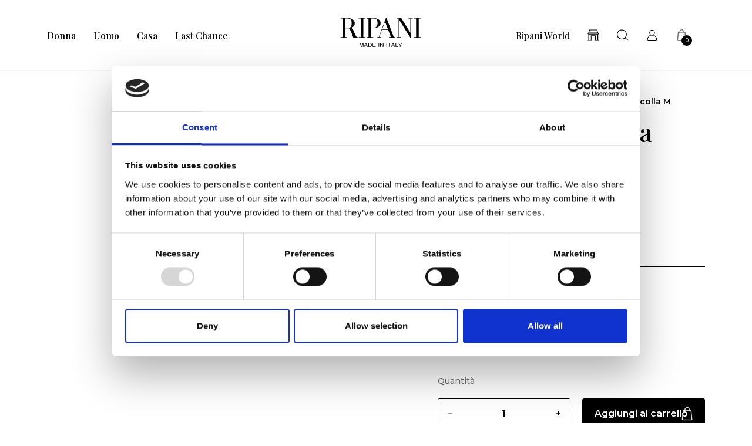

--- FILE ---
content_type: text/html; charset=utf-8
request_url: https://www.ripani.com/it/donna/borse/borse-a-tracolla-donna/easy-daily-borsa-a-tracolla-m-3
body_size: 28187
content:
<!DOCTYPE html>
<html class="no-js" lang="it">
<head prefix="og: http://ogp.me/ns# fb: http://ogp.me/ns/fb# website: http://ogp.me/ns/website#">
    <meta charset="utf-8">
    <meta http-equiv="X-UA-Compatible" content="IE=edge,chrome=1">
    <title>Easy Daily Borsa a Tracolla M Blu | Linee | Ripani</title>
    <meta name="description" content="Acquista online Easy Daily Borsa a Tracolla M Blu nella categoria Linee dello shop online Ripani">
    <meta name="keywords" content="Easy Daily Borsa a Tracolla M, Linee">
    <meta name="robots" content="index,follow" />
                <link rel="canonical" href="https://www.ripani.com/it/easy-daily-borsa-a-tracolla-m-3">
                    <link rel="alternate" href="https://www.ripani.com/en/easy-daily-shoulder-bag-l-3" hreflang="en" />
                    <link rel="alternate" href="https://www.ripani.com/it/easy-daily-borsa-a-tracolla-m-3" hreflang="it-IT" />
    <!-- Meta Social -->

    <meta property="og:locale" content="it_IT" />
    <meta property="og:title" content="Easy Daily Borsa a Tracolla M Blu | Linee | Ripani" />
    <meta property="og:description" content="Acquista online Easy Daily Borsa a Tracolla M Blu nella categoria Linee dello shop online Ripani" />
    <meta property="og:type" content="article" />
    <meta property="og:url" content="https://www.ripani.com/it/donna-b2b/stagioni/linee/easy-daily-borsa-a-tracolla-m-3" />
    <!-- Meta Viewport -->
    <meta name="viewport" content="width=device-width, initial-scale=1, user-scalable=no">
    <!-- Meta Specific Apple iOS (i seguenti meta rappresentano le funzionalità ios e android tasto "aggiungi ad home") -->
    <meta name="apple-mobile-web-app-title" content="Easy Daily Borsa a Tracolla M Blu | Linee | Ripani">
    <meta name="apple-mobile-web-app-capable" content="yes">
    <meta name="apple-mobile-web-app-status-bar-style" content="black-translucent">
    <meta name="mobile-web-app-capable" content="yes">

    <link rel="preconnect" href="https://fonts.googleapis.com">
    <link rel="preconnect" href="https://fonts.gstatic.com" crossorigin>
    <link rel="preconnect" href="https://fonts.googleapis.com">
    <link rel="preconnect" href="https://fonts.gstatic.com" crossorigin>
    <link href="https://fonts.googleapis.com/css2?family=Montserrat:wght@400;500;600;700&family=Playfair+Display:wght@500;600&display=swap" rel="stylesheet">

<link rel="stylesheet" type="text/css" href="/min/css528451405_2601091411121112.css" />
    <link rel="shortcut icon" href="/favicon.ico" type="image/x-icon" />
    
    
    <!-- Google Tag Manager -->
    <script>
        (function (w, d, s, l, i)
        {
            w[l] = w[l] || []; w[l].push({
                'gtm.start':
                    new Date().getTime(), event: 'gtm.js'
            }); var f = d.getElementsByTagName(s)[0],
                j = d.createElement(s), dl = l != 'dataLayer' ? '&l=' + l : ''; j.async = true; j.src =
                    'https://www.googletagmanager.com/gtm.js?id=' + i + dl; f.parentNode.insertBefore(j, f);
        })(window, document, 'script', 'dataLayer', 'GTM-NZ78Q45');</script>
    <!-- End Google Tag Manager -->
        <!-- COOKIEBOT-->
        <script id="Cookiebot" src="https://consent.cookiebot.com/uc.js" data-cbid="03c5b9ab-7c2e-4c46-ae24-7c375014c800" data-blockingmode="auto" type="text/javascript"></script>
</head>
<body class="body-scheda-prodotto">
    <!-- Google Tag Manager (noscript) -->
    <noscript> <iframe src="https://www.googletagmanager.com/ns.html?id=GTM-NZ78Q45" height="0" width="0" style="display:none;visibility:hidden"></iframe> </noscript>
    <!-- End Google Tag Manager (noscript) -->
    <!-- Svg -->
    <svg width="0" height="0" class="hidden" version="1.1" xmlns="http://www.w3.org/2000/svg" xmlns:xlink="http://www.w3.org/1999/xlink" aria-hidden="true">
    <symbol id="logo" viewBox="0 0 140 51">
        <path d="M31.8178 33.931H35.2086V1.49789H31.8178V0.850955H43.2294V1.49789H39.8406V33.931H43.2294V34.578H31.8178V33.931Z" />
        <path d="M53.5371 17.4004C54.1558 17.5264 54.8065 17.6185 55.4854 17.6787C56.1662 17.7408 56.768 17.769 57.2965 17.769C59.5833 17.769 61.3661 17.1014 62.6506 15.7549C63.9351 14.414 64.5745 12.381 64.5745 9.65789C64.5745 8.08569 64.4221 6.77114 64.1118 5.718C63.8015 4.67425 63.3145 3.82985 62.6525 3.20173C61.9849 2.56232 61.1217 2.12601 60.0553 1.87965C58.9872 1.62953 57.7159 1.50917 56.232 1.50917C55.6434 1.50917 55.1055 1.52422 54.6279 1.55431C54.1502 1.58816 53.7872 1.62013 53.5371 1.65022V17.4004ZM45.5181 34.5968V33.9085H48.9089V1.6615H45.5181V1.01081L52.4783 1.01457C52.9109 1.01457 53.3396 1.00517 53.7741 0.98636C54.2085 0.967554 54.6429 0.937464 55.0755 0.897971C55.5061 0.897971 55.9293 0.892329 56.3468 0.879165C56.7624 0.866 57.193 0.862239 57.6218 0.862239C59.3821 0.862239 61.0126 1.06911 62.5133 1.48848C64.0084 1.9041 65.3098 2.50026 66.4043 3.26943C67.4988 4.04425 68.3583 4.97327 68.9751 6.04898C69.5938 7.12846 69.9042 8.3377 69.9042 9.66541C69.9042 10.9931 69.5487 12.2964 68.8378 13.3759C68.127 14.4572 67.1829 15.3712 66.0113 16.1141C64.8359 16.8531 63.4687 17.4248 61.9096 17.8292C60.3468 18.2297 58.7163 18.4291 57.0163 18.4291C56.5837 18.4291 56.0289 18.3896 55.35 18.3087C54.6692 18.2279 54.0693 18.1376 53.539 18.0436V33.9103H56.9297V34.5987H45.52L45.5181 34.5968Z" />
        <path d="M77.5583 6.98929L72.4674 20.4865L82.6548 20.4808L77.5583 6.98929ZM64.2566 33.931H66.583L79.0872 0.83591H80.1987L92.7951 33.9292H95.1684V34.5761H84.4037V33.9292H87.7945L82.9312 21.1409H72.1872L67.3221 33.9292H70.7147V34.5761H64.2566V33.9292V33.931Z" />
        <path d="M97.6377 33.9461H101.027V1.46216H97.6377V0.811462H105.796L121.446 26.2713L121.54 26.2656V1.49789H118.148V0.850955H125.623V1.49789H122.231V34.5968H121.309L101.813 3.57033H101.72V33.9461H105.111V34.5968H97.6377V33.9461Z" />
        <path d="M128.134 33.931H131.525V1.49789H128.134V0.850955H139.545V1.49789H136.155V33.931H139.545V34.5761H128.134V33.931Z" />
        <path d="M28.444 33.6264C28.0867 33.4157 27.7237 33.0453 27.3551 32.5074C26.8868 31.8529 26.3133 30.7528 25.6287 29.2897C24.946 27.8265 23.938 25.5115 22.6028 22.3408C22.0367 20.9585 21.6136 19.9919 21.3315 19.4465C21.0494 18.9049 20.7372 18.4498 20.3968 18.0849C20.2182 17.8894 19.9944 17.7032 19.7348 17.5114C20.2031 17.2913 20.6526 17.0487 21.0757 16.7798C22.2492 16.0388 23.1895 15.123 23.8985 14.0454C24.6132 12.964 24.9667 11.3617 24.9667 9.97195C24.9667 8.58218 24.6564 7.12094 24.0377 6.04334C23.4209 4.96575 22.5633 4.04048 21.4688 3.26191C21.0043 2.93656 20.504 2.64507 19.968 2.38366C19.2365 2.02258 18.4391 1.72168 17.574 1.48096C16.5246 1.18382 15.4038 1.0014 14.2227 0.911135C13.6604 0.882926 13.0756 0.86412 12.4625 0.858478C12.107 0.858478 11.7535 0.86412 11.4112 0.875403C10.9956 0.888568 10.5687 0.890448 10.138 0.890448C9.70549 0.929941 9.27107 0.958151 8.83665 0.982599C8.40598 1.00329 7.97532 1.00517 7.54466 1.00517H0.584483V1.65586H3.88685V33.9216H0.496094V34.5761H11.9058V33.931H8.60533V1.64082C8.85357 1.61261 9.21465 1.57875 9.69985 1.54866C10.0421 1.5261 10.4182 1.51293 10.8188 1.50729C10.8508 1.50729 10.8846 1.50729 10.9147 1.50729C11.1649 1.50353 11.415 1.49413 11.6595 1.49413C12.077 1.49413 12.4907 1.51857 12.9101 1.55807C13.7263 1.61449 14.4653 1.72356 15.1198 1.87213C16.1861 2.12225 17.0568 2.56044 17.7207 3.19609C18.1401 3.59478 18.4899 4.0781 18.7663 4.64792C18.9281 4.97703 19.0691 5.33435 19.1819 5.718C19.4922 6.76738 19.6427 8.39412 19.6427 9.96819C19.6427 11.9711 19.2967 13.957 18.6008 15.2095C18.4146 15.6063 18.1965 15.9561 17.9483 16.2457C17.9182 16.257 17.8918 16.2626 17.8599 16.2758C17.8147 16.3266 17.7715 16.3792 17.7245 16.4319C17.7113 16.4432 17.6944 16.4582 17.6793 16.4733C17.4405 16.7196 17.1866 16.934 16.9139 17.1333C16.6205 17.3064 16.3102 17.4531 15.9736 17.5527C15.2684 17.7652 14.4823 17.8706 13.6191 17.8706H8.40974V18.5288H13.2617C13.6247 18.5288 14.0384 18.525 14.3281 18.572C14.7719 18.6378 15.0276 18.6303 15.7291 19.4202C16.2275 20.1104 16.7503 20.9886 17.2994 22.0662C18.2623 23.9675 19.2139 26.1528 20.1599 28.6239L21.7377 32.7876C21.8449 33.0471 22.0819 33.6508 22.458 34.5968H29.8977V34.0382C29.2809 33.9724 28.7976 33.837 28.4478 33.6264" />
        <path d="M40.1358 50.8096H39.2162V45.1414L37.14 50.8096H36.2749L34.2025 45.1414V50.8096H33.2885V44.1409H34.7422L36.7037 49.6981L38.6877 44.1409H40.1358V50.8096Z" />
        <path d="M47.7448 50.8096H46.654L45.8115 48.7842H42.7649L41.96 50.8096H40.9464L43.7334 44.1409H44.7809L47.7448 50.8096ZM45.5294 48.077L44.245 44.9891L43.0282 48.077H45.5294Z" />
        <path d="M54.5602 47.4395C54.5602 49.6869 53.3246 50.8096 50.8516 50.8096H48.5422V44.1409H50.8516C53.3227 44.1409 54.5602 45.2411 54.5602 47.4395ZM53.5691 47.4395C53.5691 47.0483 53.5277 46.6986 53.4431 46.3882C53.3585 46.0779 53.2118 45.8165 53.0049 45.6003C52.798 45.384 52.5178 45.2204 52.168 45.1057C51.8163 44.9909 51.3763 44.9345 50.8422 44.9345H49.5088V50.0178H50.8422C51.3706 50.0178 51.8107 49.9595 52.1624 49.8429C52.5122 49.7263 52.7924 49.5571 53.003 49.3352C53.2118 49.1133 53.3585 48.8425 53.4431 48.5246C53.5277 48.2068 53.5691 47.8457 53.5691 47.4414V47.4395Z" />
        <path d="M61.3154 50.8096H55.8822V44.1409H61.1499V44.9345H56.847V46.96H60.8697V47.7536H56.847V50.0178H61.3154V50.8115V50.8096Z" />
        <path d="M67.2826 50.8096H66.3234V44.1409H67.2826V50.8096Z" />
        <path d="M74.7355 50.8096H73.75L69.9324 45.5495V50.8096H69.0184V44.1409H70.0151L73.8158 49.4104V44.1409H74.7355V50.8096Z" />
        <path d="M80.9735 50.8096H80.0144V44.1409H80.9735V50.8096Z" />
        <path d="M87.8885 44.9326H85.4813V50.8096H84.5166V44.9326H82.1263V44.139H87.8885V44.9326Z" />
        <path d="M94.9014 50.8096H93.8106L92.9681 48.7842H89.9215L89.1166 50.8096H88.1029L90.89 44.1409H91.9375L94.9014 50.8096ZM92.686 48.077L91.4015 44.9891L90.1848 48.077H92.686Z" />
        <path d="M100.207 50.8096H95.7006V44.1409H96.6654V50.0178H100.208V50.8115L100.207 50.8096Z" />
        <path d="M107.276 44.1409L104.415 47.9811V50.8096H103.451V47.9811L100.586 44.1409H101.76L103.936 47.2026L106.1 44.1409H107.276Z" />
    </symbol>
    <symbol id="store" viewBox="0 0 21 21">
        <path d="M19.7519 19.4018H19.0983V9.03813C19.3866 8.97109 19.648 8.82697 19.8592 8.61246C20.1608 8.3108 20.3284 7.90858 20.3284 7.47956C20.3284 6.68184 19.7318 6.00478 18.9542 5.89417L17.4359 0.960368C17.3621 0.715689 17.1409 0.551453 16.8828 0.551453H3.77069C3.51596 0.551453 3.29474 0.715689 3.21765 0.957017L1.6993 5.89082C1.35742 5.93774 1.03565 6.09863 0.787617 6.34666C0.48931 6.65167 0.325073 7.05388 0.325073 7.47621C0.325073 8.21695 0.844597 8.86384 1.55517 9.03478V19.3984H0.901577C0.583159 19.3984 0.325073 19.6565 0.325073 19.975C0.325073 20.2934 0.583159 20.5515 0.901577 20.5515H7.45764C7.77605 20.5515 8.03414 20.2934 8.03414 19.975C8.03414 19.6565 7.77605 19.3984 7.45764 19.3984H7.21631V11.9475H13.4372V19.3951H13.1959C12.8774 19.3951 12.6194 19.6532 12.6194 19.9716C12.6194 20.29 12.8774 20.5481 13.1959 20.5481H19.7519C20.0703 20.5481 20.3284 20.29 20.3284 19.9716C20.3284 19.6532 20.0703 19.3951 19.7519 19.3951V19.4018ZM14.0137 10.7978H6.63981C6.32139 10.7978 6.0633 11.0559 6.0633 11.3743V19.4018H2.70818V9.07835H17.9453V19.3984H14.5936V11.371C14.5936 11.0525 14.3355 10.7945 14.017 10.7945L14.0137 10.7978ZM2.91264 5.87741L4.19637 1.70446H16.4571L17.7409 5.87406H2.91264V5.87741ZM19.1754 7.47956C19.1754 7.60022 19.1285 7.71418 19.0447 7.79462C18.9609 7.87842 18.8469 7.92534 18.7263 7.92534H1.92722C1.67919 7.92534 1.48143 7.72424 1.48143 7.47956C1.48143 7.36225 1.52836 7.24829 1.61215 7.16114C1.69595 7.07735 1.80991 7.03042 1.93057 7.03042H18.7263C18.9743 7.03042 19.1721 7.23153 19.1721 7.47621L19.1754 7.47956Z" />
    </symbol>
    <symbol id="search" viewBox="0 0 21 21">
        <path d="M15.5473 14.9492L20.8748 19.4195C20.8793 19.4232 20.8797 19.43 20.8763 19.4341L20.0801 20.3827C20.0763 20.3872 20.0696 20.3876 20.0655 20.3842L14.6574 15.8466C13.1072 17.2014 11.0789 18.022 8.85852 18.022C3.98879 18.022 0.0415039 14.074 0.0415039 9.20424C0.0415039 4.33451 3.98879 0.386475 8.85814 0.386475C13.7275 0.386475 17.6748 4.33451 17.6748 9.20424C17.6748 11.3988 16.8736 13.4061 15.5473 14.9492ZM8.85814 16.7623C13.0319 16.7623 16.4154 13.3784 16.4154 9.20424C16.4154 5.03008 13.0319 1.64621 8.85814 1.64621C4.68436 1.64621 1.30086 5.03008 1.30086 9.20424C1.30086 13.3784 4.68436 16.7623 8.85814 16.7623Z" />
    </symbol>
    <symbol id="user" viewBox="0 0 18 21">
        <path d="M15.8682 13.114C14.8859 11.7759 13.5076 10.741 11.9514 10.1656C13.1858 9.10906 13.8974 7.54822 13.8727 5.91314C13.8727 3.04826 11.7611 0.885681 8.95969 0.885681C6.15823 0.885681 4.0467 3.04826 4.0467 5.91159C4.02814 7.55441 4.749 9.11524 5.99271 10.1671C4.41951 10.7426 3.06905 11.7543 2.06975 13.1109C0.980724 14.5867 0.405273 16.3347 0.405273 18.1662V19.2073C0.405273 19.6543 0.580074 20.0766 0.897191 20.3938C1.21431 20.7109 1.63507 20.8857 2.08212 20.8857H15.8373C16.2843 20.8857 16.7066 20.7109 17.0237 20.3938C17.3408 20.0766 17.5156 19.6559 17.5156 19.2073V18.1678C17.5218 16.3641 16.9371 14.5696 15.8697 13.114H15.8682ZM7.11577 10.8973C8.28214 11.4109 9.6063 11.4109 10.7742 10.8973C12.383 11.2887 13.8309 12.2137 14.8596 13.5131C15.9038 14.8311 16.4761 16.4847 16.4715 18.1662V19.2073C16.4715 19.3744 16.4034 19.5383 16.2859 19.6559C16.1652 19.7765 16.0059 19.8415 15.8373 19.8415H2.08212C1.91506 19.8415 1.75109 19.7735 1.63352 19.6559C1.51595 19.5383 1.44789 19.3744 1.44789 19.2073V18.1662C1.44634 16.4894 2.01715 14.8404 3.05513 13.5239C4.07764 12.2276 5.51781 11.2979 7.11732 10.8973H7.11577ZM5.08777 5.91314C5.08777 3.6036 6.71512 1.92675 8.95969 1.92675C11.2043 1.92675 12.8316 3.6036 12.8316 5.91314C12.8316 8.22268 11.0588 10.2476 8.95969 10.2476C6.86053 10.2476 5.08777 8.30311 5.08777 5.91314Z" />
    </symbol>
    <symbol id="bag" viewBox="0 0 17 21">
        <path d="M16.6593 19.1155L15.126 5.09439C15.1083 4.90868 14.9553 4.76871 14.7696 4.76871H12.4973V3.86072C12.4963 1.94489 10.8614 0.386475 8.85039 0.386475C6.83938 0.386475 5.20537 1.94489 5.20537 3.86165V4.76964H2.94147C2.93027 4.76964 2.91907 4.76964 2.90227 4.76964C2.72963 4.7855 2.59246 4.92175 2.57752 5.09252L1.0415 19.1239C1.0415 19.1351 1.0415 19.1463 1.0415 19.1509C1.0415 19.8322 1.59582 20.3865 2.27704 20.3865H15.4247C16.1059 20.3865 16.6602 19.8322 16.6602 19.1584C16.6602 19.1463 16.6602 19.1341 16.6602 19.1155H16.6593ZM5.30802 6.4783C5.37521 6.54642 5.46853 6.58562 5.56371 6.58562C5.6589 6.58562 5.75315 6.54642 5.81941 6.4783C5.8866 6.41018 5.92392 6.31686 5.92299 6.22354V5.48726H11.7787V6.44097C11.7778 6.53616 11.8151 6.63041 11.8823 6.6976C11.9495 6.76572 12.0428 6.80491 12.138 6.80491C12.2332 6.80491 12.3265 6.76572 12.3937 6.6976C12.4609 6.62948 12.4982 6.53616 12.4973 6.44191V5.48633H14.4439L15.9426 19.1584C15.9389 19.4449 15.7121 19.6679 15.4256 19.6679H2.27797C1.99335 19.6679 1.76659 19.4468 1.76099 19.1575L3.25875 5.48726H5.20444V6.22167C5.2035 6.31686 5.24083 6.41018 5.30802 6.4783ZM8.85039 1.10503C10.4648 1.10503 11.7778 2.3415 11.7778 3.86165V4.76964H5.92299V3.86165C5.92299 2.3415 7.23598 1.10503 8.85039 1.10503Z"  />
    </symbol>
    <symbol id="arrow" viewBox="0 0 18 12">
        <path d="M10.7715 0.412669C10.8133 0.311052 10.8797 0.221361 10.9646 0.151583C11.0495 0.0818043 11.1503 0.0341039 11.2581 0.0127285C11.3659 -0.00864686 11.4773 -0.00303382 11.5824 0.0290678C11.6875 0.0611694 11.7831 0.118763 11.8605 0.196722L17.1926 5.52875C17.2546 5.59066 17.3039 5.66421 17.3375 5.74518C17.3711 5.82616 17.3884 5.91296 17.3884 6.00063C17.3884 6.0883 17.3711 6.17511 17.3375 6.25608C17.3039 6.33705 17.2546 6.4106 17.1926 6.47251L11.8605 11.8045C11.7354 11.9297 11.5656 12 11.3887 12C11.2117 12 11.0419 11.9297 10.9168 11.8045C10.7916 11.6794 10.7213 11.5096 10.7213 11.3327C10.7213 11.1557 10.7916 10.9859 10.9168 10.8608L15.1117 6.66713H0.724609C0.547841 6.66713 0.378313 6.59691 0.25332 6.47192C0.128326 6.34693 0.0581055 6.1774 0.0581055 6.00063C0.0581055 5.82386 0.128326 5.65434 0.25332 5.52934C0.378313 5.40435 0.547841 5.33413 0.724609 5.33413H15.1117L10.9168 1.14049C10.8231 1.04725 10.7593 0.928268 10.7334 0.798675C10.7076 0.669081 10.7208 0.534722 10.7715 0.412669Z" fill="black" />
    </symbol>
    <symbol id="arrow-white" viewBox="0 0 18 12">
        <path d="M10.7715 0.412669C10.8133 0.311052 10.8797 0.221361 10.9646 0.151583C11.0495 0.0818043 11.1503 0.0341039 11.2581 0.0127285C11.3659 -0.00864686 11.4773 -0.00303382 11.5824 0.0290678C11.6875 0.0611694 11.7831 0.118763 11.8605 0.196722L17.1926 5.52875C17.2546 5.59066 17.3039 5.66421 17.3375 5.74518C17.3711 5.82616 17.3884 5.91296 17.3884 6.00063C17.3884 6.0883 17.3711 6.17511 17.3375 6.25608C17.3039 6.33705 17.2546 6.4106 17.1926 6.47251L11.8605 11.8045C11.7354 11.9297 11.5656 12 11.3887 12C11.2117 12 11.0419 11.9297 10.9168 11.8045C10.7916 11.6794 10.7213 11.5096 10.7213 11.3327C10.7213 11.1557 10.7916 10.9859 10.9168 10.8608L15.1117 6.66713H0.724609C0.547841 6.66713 0.378313 6.59691 0.25332 6.47192C0.128326 6.34693 0.0581055 6.1774 0.0581055 6.00063C0.0581055 5.82386 0.128326 5.65434 0.25332 5.52934C0.378313 5.40435 0.547841 5.33413 0.724609 5.33413H15.1117L10.9168 1.14049C10.8231 1.04725 10.7593 0.928268 10.7334 0.798675C10.7076 0.669081 10.7208 0.534722 10.7715 0.412669Z" />
    </symbol>
    <symbol id="arrow" width="19" height="12" viewBox="0 0 19 12">
        <path d="M11.698 0.412669C11.7398 0.311052 11.8062 0.221361 11.8911 0.151583C11.976 0.0818043 12.0768 0.0341039 12.1846 0.0127285C12.2924 -0.00864686 12.4038 -0.00303382 12.509 0.0290678C12.6141 0.0611694 12.7096 0.118763 12.7871 0.196722L18.1191 5.52875C18.1812 5.59066 18.2304 5.66421 18.264 5.74518C18.2976 5.82616 18.3149 5.91296 18.3149 6.00063C18.3149 6.0883 18.2976 6.17511 18.264 6.25608C18.2304 6.33705 18.1812 6.4106 18.1191 6.47251L12.7871 11.8045C12.6619 11.9297 12.4922 12 12.3152 12C12.1382 12 11.9684 11.9297 11.8433 11.8045C11.7181 11.6794 11.6478 11.5096 11.6478 11.3327C11.6478 11.1557 11.7181 10.9859 11.8433 10.8608L16.0383 6.66713H1.65112C1.47435 6.66713 1.30483 6.59691 1.17983 6.47192C1.05484 6.34693 0.984619 6.1774 0.984619 6.00063C0.984619 5.82386 1.05484 5.65434 1.17983 5.52934C1.30483 5.40435 1.47435 5.33413 1.65112 5.33413H16.0383L11.8433 1.14049C11.7496 1.04725 11.6858 0.928268 11.66 0.798675C11.6341 0.669081 11.6473 0.534722 11.698 0.412669Z" fill="black" />
    </symbol>
    <symbol id="arrow-light" width="19" height="12" viewBox="0 0 19 12">
        <path d="M10.7134 0.41218C10.7552 0.310563 10.8216 0.220873 10.9065 0.151094C10.9914 0.081316 11.0922 0.0336156 11.2 0.0122402C11.3078 -0.00913514 11.4192 -0.00352211 11.5243 0.0285795C11.6294 0.0606811 11.725 0.118275 11.8024 0.196233L17.1345 5.52826C17.1965 5.59017 17.2458 5.66372 17.2794 5.74469C17.313 5.82567 17.3303 5.91247 17.3303 6.00014C17.3303 6.08781 17.313 6.17462 17.2794 6.25559C17.2458 6.33656 17.1965 6.41011 17.1345 6.47203L11.8024 11.8041C11.6773 11.9292 11.5075 11.9995 11.3306 11.9995C11.1536 11.9995 10.9838 11.9292 10.8587 11.8041C10.7335 11.6789 10.6632 11.5092 10.6632 11.3322C10.6632 11.1552 10.7335 10.9854 10.8587 10.8603L15.0536 6.66665H0.666503C0.489736 6.66665 0.320208 6.59642 0.195214 6.47143C0.0702206 6.34644 0 6.17691 0 6.00014C0 5.82337 0.0702206 5.65385 0.195214 5.52885C0.320208 5.40386 0.489736 5.33364 0.666503 5.33364H15.0536L10.8587 1.14C10.765 1.04676 10.7012 0.92778 10.6753 0.798186C10.6495 0.668593 10.6627 0.534234 10.7134 0.41218Z" fill="#E7E7E7" />
    </symbol>
    <symbol id="contact-us" width="122" height="148" viewBox="0 0 122 148">
        <path d="M114.713 136.412C114.755 136.311 114.822 136.221 114.906 136.151C114.991 136.081 115.092 136.034 115.2 136.012C115.308 135.991 115.419 135.996 115.524 136.029C115.629 136.061 115.725 136.118 115.802 136.196L121.134 141.528C121.197 141.59 121.246 141.664 121.279 141.745C121.313 141.826 121.33 141.912 121.33 142C121.33 142.088 121.313 142.175 121.279 142.256C121.246 142.337 121.197 142.41 121.134 142.472L115.802 147.804C115.677 147.929 115.508 148 115.331 148C115.154 148 114.984 147.929 114.859 147.804C114.734 147.679 114.663 147.509 114.663 147.332C114.663 147.155 114.734 146.985 114.859 146.86L119.054 142.667H104.667C104.49 142.667 104.32 142.596 104.195 142.471C104.07 142.346 104 142.177 104 142C104 141.823 104.07 141.654 104.195 141.529C104.32 141.404 104.49 141.334 104.667 141.334H119.054L114.859 137.14C114.765 137.047 114.701 136.928 114.675 136.798C114.649 136.669 114.663 136.534 114.713 136.412Z" fill="#E7E7E7" />
        <path d="M38.1998 -0.000488281H9.94793C8.31853 -0.000488281 6.98928 1.32876 6.98928 2.95816V3.83182C6.98928 4.33565 7.39663 4.743 7.90046 4.743C8.40429 4.743 8.81164 4.33565 8.81164 3.83182V2.95816C8.81164 2.33106 9.32083 1.82723 9.94257 1.82723H38.1998C38.8216 1.82723 39.3308 2.33642 39.3308 2.95816V21.0692C39.3308 21.6963 38.8216 22.2001 38.1998 22.2001H37.01C36.5061 22.2001 36.0988 22.6075 36.0988 23.1113C36.0988 23.6151 36.5061 24.0225 37.01 24.0225H38.1998C39.8292 24.0225 41.1585 22.6932 41.1585 21.0638V2.95816C41.1585 1.32876 39.8292 -0.000488281 38.1998 -0.000488281Z" />
        <path d="M26.9227 13.6404H7.25727V13.635C6.75344 13.635 6.3461 13.2277 6.3461 12.7239C6.3461 12.22 6.75344 11.8127 7.25727 11.8127H26.9173C27.4211 11.8127 27.8338 12.22 27.8338 12.7239C27.8338 13.2331 27.4265 13.6404 26.9227 13.6404Z" />
        <path d="M7.25727 19.0592H26.9227C27.4265 19.0592 27.8338 18.6519 27.8338 18.1427C27.8338 17.6389 27.4211 17.2315 26.9173 17.2315H7.25727C6.75344 17.2315 6.3461 17.6389 6.3461 18.1427C6.3461 18.6465 6.75344 19.0539 7.25727 19.0539V19.0592Z" />
        <path d="M26.9227 24.4781H7.25727V24.4727C6.75344 24.4727 6.3461 24.0654 6.3461 23.5615C6.3461 23.0577 6.75344 22.6504 7.25727 22.6504H26.9173C27.4211 22.6504 27.8338 23.0577 27.8338 23.5615C27.8338 24.0707 27.4265 24.4781 26.9227 24.4781Z" />
        <path fill-rule="evenodd" clip-rule="evenodd" d="M31.2159 6.13121H2.95865C1.32925 6.13121 0 7.46046 0 9.08986V27.2009C0 28.8303 1.32925 30.1595 2.95865 30.1595H5.83155C5.99234 30.1595 6.14242 30.2453 6.22282 30.3847L8.20061 33.8525C8.6026 34.5546 9.32083 34.9834 10.1784 34.9995C10.9663 34.9995 11.6899 34.5975 12.1026 33.9329L14.3377 30.3686C14.4234 30.2346 14.5681 30.1542 14.7182 30.1542H31.2159C32.8453 30.1542 34.1746 28.8249 34.1746 27.1955V9.08986C34.1746 7.46046 32.8453 6.13121 31.2159 6.13121ZM2.95865 7.95893H31.2159C31.8377 7.95893 32.3469 8.46812 32.3469 9.08986V27.2009C32.3469 27.828 31.8377 28.3318 31.2159 28.3318H14.7236C13.9357 28.3318 13.2121 28.7285 12.794 29.3984L10.5536 32.9681C10.4464 33.145 10.2856 33.1772 10.1623 33.1772C10.0873 33.1772 9.89433 33.1504 9.78178 32.952L7.80398 29.4842C7.39663 28.7767 6.64089 28.3318 5.82619 28.3318H2.95865C2.33691 28.3318 1.82772 27.8226 1.82772 27.2009V9.08986C1.82772 8.46276 2.33691 7.95893 2.95865 7.95893Z" />
    </symbol>
    <symbol id="facebook" width="28" height="28" viewBox="0 0 28 28">
        <path d="M25.9599 0.836914H1.99365C1.59841 0.839853 1.22019 0.998166 0.940706 1.27765C0.661221 1.55713 0.502908 1.93535 0.499969 2.33059V26.2968C0.502908 26.6921 0.661221 27.0703 0.940706 27.3498C1.22019 27.6293 1.59841 27.7876 1.99365 27.7905H14.8977V17.3685H11.3937V13.2917H14.8977V10.2931C14.8977 6.81163 17.0203 4.91365 20.1424 4.91365C21.1869 4.91365 22.2313 4.91365 23.2758 5.07088V8.69838H21.1307C19.4349 8.69838 19.1092 9.50699 19.1092 10.6862V13.2805H23.1522L22.6244 17.3572H19.1092V27.7905H25.9599C26.3551 27.7876 26.7334 27.6293 27.0128 27.3498C27.2923 27.0703 27.4506 26.6921 27.4536 26.2968V2.33059C27.4506 1.93535 27.2923 1.55713 27.0128 1.27765C26.7334 0.998166 26.3551 0.839853 25.9599 0.836914Z" />
    </symbol>
    <symbol id="instagram" width="28" height="28" viewBox="0 0 28 28">
        <path d="M21.1209 7.96151C22.0141 7.96151 22.7381 7.23746 22.7381 6.34429C22.7381 5.45113 22.0141 4.72708 21.1209 4.72708C20.2277 4.72708 19.5037 5.45113 19.5037 6.34429C19.5037 7.23746 20.2277 7.96151 21.1209 7.96151Z" />
        <path d="M13.927 6.61787C12.5582 6.61787 11.2202 7.02375 10.0821 7.78419C8.94405 8.54463 8.05702 9.62548 7.53322 10.89C7.00942 12.1546 6.87237 13.5461 7.1394 14.8886C7.40643 16.231 8.06555 17.4641 9.03341 18.432C10.0013 19.3999 11.2344 20.059 12.5769 20.326C13.9193 20.593 15.3108 20.456 16.5754 19.9322C17.8399 19.4084 18.9208 18.5214 19.6812 17.3833C20.4417 16.2452 20.8476 14.9072 20.8476 13.5384C20.8476 11.703 20.1184 9.94271 18.8206 8.64485C17.5227 7.34699 15.7624 6.61787 13.927 6.61787ZM13.927 18.0307C13.0385 18.0307 12.17 17.7672 11.4312 17.2736C10.6925 16.78 10.1167 16.0784 9.77667 15.2575C9.43666 14.4367 9.3477 13.5334 9.52104 12.662C9.69437 11.7906 10.1222 10.9902 10.7505 10.3619C11.3787 9.73366 12.1792 9.30581 13.0506 9.13248C13.922 8.95914 14.8252 9.04811 15.6461 9.38811C16.467 9.72812 17.1686 10.3039 17.6622 11.0427C18.1558 11.7814 18.4193 12.6499 18.4193 13.5384C18.4193 14.7299 17.946 15.8725 17.1035 16.7149C16.261 17.5574 15.1184 18.0307 13.927 18.0307Z" />
        <path d="M13.927 2.48982C17.5254 2.48982 17.9518 2.50352 19.3728 2.56843C20.2274 2.57861 21.0739 2.73558 21.8753 3.03248C22.4565 3.25674 22.9843 3.60017 23.4248 4.04066C23.8653 4.48116 24.2087 5.00897 24.433 5.59016C24.7299 6.39159 24.8869 7.23809 24.897 8.09269C24.9618 9.5137 24.9757 9.94002 24.9757 13.5384C24.9757 17.1369 24.9619 17.5632 24.897 18.9842C24.8869 19.8388 24.7299 20.6853 24.433 21.4867C24.2087 22.0679 23.8653 22.5957 23.4248 23.0362C22.9843 23.4767 22.4565 23.8201 21.8753 24.0444C21.0739 24.3413 20.2274 24.4983 19.3728 24.5084C17.9519 24.5732 17.5258 24.5871 13.927 24.5871C10.3283 24.5871 9.90218 24.5734 8.48128 24.5084C7.62668 24.4983 6.78018 24.3413 5.97875 24.0444C5.39756 23.8201 4.86975 23.4767 4.42925 23.0362C3.98876 22.5957 3.64533 22.0679 3.42107 21.4867C3.12417 20.6853 2.9672 19.8388 2.95702 18.9842C2.89222 17.5632 2.87841 17.1369 2.87841 13.5384C2.87841 9.94002 2.89211 9.5137 2.95702 8.09269C2.9672 7.23809 3.12417 6.39159 3.42107 5.59016C3.64532 5.00895 3.98874 4.48111 4.42923 4.0406C4.86973 3.60008 5.39755 3.25664 5.97875 3.03237C6.78018 2.73546 7.62668 2.57849 8.48128 2.56832C9.90229 2.50352 10.3286 2.48982 13.927 2.48982ZM13.927 0.0615234C10.267 0.0615234 9.80796 0.0770216 8.37054 0.142609C7.2527 0.165051 6.14675 0.376869 5.09972 0.769056C4.20434 1.11531 3.39117 1.64482 2.71235 2.32365C2.03352 3.00247 1.50401 3.81564 1.15776 4.71102C0.765509 5.75823 0.55369 6.86437 0.531311 7.9824C0.465724 9.41925 0.450226 9.87825 0.450226 13.5383C0.450226 17.1984 0.465724 17.6574 0.531311 19.0948C0.553703 20.2128 0.765522 21.319 1.15776 22.3662C1.50401 23.2616 2.03352 24.0747 2.71235 24.7536C3.39117 25.4324 4.20434 25.9619 5.09972 26.3082C6.14693 26.7004 7.25307 26.9122 8.3711 26.9346C9.80796 26.9996 10.267 27.0151 13.927 27.0151C17.5871 27.0151 18.0461 26.9996 19.4835 26.934C20.6015 26.9117 21.7077 26.6998 22.7549 26.3076C23.6503 25.9613 24.4634 25.4318 25.1423 24.753C25.8211 24.0742 26.3506 23.261 26.6969 22.3656C27.0891 21.3184 27.3009 20.2123 27.3233 19.0943C27.3883 17.6574 27.4038 17.1984 27.4038 13.5383C27.4038 9.87825 27.3883 9.41925 27.3227 7.98184C27.3003 6.864 27.0885 5.75805 26.6963 4.71102C26.35 3.81574 25.8204 3.00269 25.1416 2.32396C24.4628 1.64524 23.6497 1.11581 22.7543 0.769617C21.7071 0.37738 20.601 0.165562 19.483 0.14317C18.0461 0.0770218 17.5871 0.0615234 13.927 0.0615234Z" />
    </symbol>
    <symbol id="youtube" width="33" height="24" viewBox="0 0 33 24">
        <path d="M31.823 4.19666C31.6404 3.51828 31.2828 2.89976 30.786 2.403C30.2893 1.90624 29.6708 1.54867 28.9924 1.36607C26.4941 0.689942 16.4553 0.689941 16.4553 0.689941C16.4553 0.689941 6.41645 0.689942 3.9182 1.36607C3.23982 1.54867 2.6213 1.90624 2.12454 2.403C1.62778 2.89976 1.27021 3.51828 1.08761 4.19666C0.621129 6.74449 0.39476 9.33048 0.411476 11.9206C0.39476 14.5107 0.621129 17.0967 1.08761 19.6446C1.27021 20.3229 1.62778 20.9415 2.12454 21.4382C2.6213 21.935 3.23982 22.2925 3.9182 22.4751C6.41645 23.1513 16.4553 23.1513 16.4553 23.1513C16.4553 23.1513 26.4941 23.1513 28.9924 22.4751C29.6708 22.2925 30.2893 21.935 30.786 21.4382C31.2828 20.9415 31.6404 20.3229 31.823 19.6446C32.2894 17.0967 32.5158 14.5107 32.4991 11.9206C32.5158 9.33048 32.2894 6.74449 31.823 4.19666ZM13.2465 16.7338V7.10747L21.5778 11.9206L13.2465 16.7338Z" />
    </symbol>
        <symbol id="linkedin" viewBox="0 0 16 16" fill="currentColor"  >
        <path d="M0 1.146C0 .513.526 0 1.175 0h13.65C15.474 0 16 .513 16 1.146v13.708c0 .633-.526 1.146-1.175 1.146H1.175C.526 16 0 15.487 0 14.854V1.146zm4.943 12.248V6.169H2.542v7.225h2.401zm-1.2-8.212c.837 0 1.358-.554 1.358-1.248-.015-.709-.52-1.248-1.342-1.248-.822 0-1.359.54-1.359 1.248 0 .694.521 1.248 1.327 1.248h.016zm4.908 8.212V9.359c0-.216.016-.432.08-.586.173-.431.568-.878 1.232-.878.869 0 1.216.662 1.216 1.634v3.865h2.401V9.25c0-2.22-1.184-3.252-2.764-3.252-1.274 0-1.845.7-2.165 1.193v.025h-.016a5.54 5.54 0 0 1 .016-.025V6.169h-2.4c.03.678 0 7.225 0 7.225h2.4z"/>
    </symbol>
    <symbol id="payment" width="53" height="46" viewBox="0 0 53 46">
        <path d="M6.21297 18.1107C5.98352 18.1107 5.76297 18.2017 5.60077 18.3639C5.43857 18.5261 5.34758 18.7466 5.34758 18.9761V25.8991C5.34758 26.1286 5.43857 26.3491 5.60077 26.5113C5.76297 26.6735 5.98352 26.7645 6.21297 26.7645H14.8668C15.0963 26.7645 15.3168 26.6735 15.479 26.5113C15.6412 26.3491 15.7322 26.1286 15.7322 25.8991V18.9761C15.7322 18.7466 15.6412 18.5261 15.479 18.3639C15.3168 18.2017 15.0963 18.1107 14.8668 18.1107H6.21297ZM14.0014 25.0337H7.07835V19.8414H14.0014V25.0337ZM25.2514 30.2261H4.4822C3.79384 30.2261 3.13417 29.9511 2.64659 29.4645C2.16 28.9779 1.88604 28.3183 1.88505 27.6299V14.6491H43.4245V17.2453C43.4245 17.723 43.8122 18.1107 44.2899 18.1107C44.7676 18.1107 45.1553 17.723 45.1553 17.2453V5.1299C45.1543 3.98265 44.6974 2.88287 43.8864 2.07188C43.0754 1.26089 41.9756 0.803968 40.8284 0.802979H4.4822C3.33494 0.803968 2.23516 1.26089 1.42417 2.07188C0.613186 2.88287 0.156262 3.98265 0.155273 5.1299V27.6299C0.156262 28.7772 0.613186 29.8769 1.42417 30.6879C2.23516 31.4989 3.33494 31.9558 4.4822 31.9568H25.2514C25.7291 31.9568 26.1168 31.5691 26.1168 31.0914C26.1168 30.6137 25.7291 30.2261 25.2514 30.2261ZM1.88604 12.9184V7.72606H43.4245V12.9184H1.88604ZM4.4822 2.53375H40.8284C41.5167 2.53375 42.1764 2.80869 42.663 3.29529C43.1496 3.78188 43.4235 4.44155 43.4245 5.13089V5.99627H1.88604V5.13089C1.88604 4.44254 2.16099 3.78287 2.64758 3.29529C3.13417 2.80869 3.79384 2.53474 4.48319 2.53375H4.4822ZM51.213 21.5722C47.3924 21.5109 43.6678 20.3676 40.4713 18.2758C40.1677 18.0573 39.7592 18.0573 39.4556 18.2758C36.2591 20.3676 32.5345 21.5109 28.714 21.5722C28.4845 21.5722 28.264 21.6632 28.1018 21.8254C27.9396 21.9876 27.8486 22.2081 27.8486 22.4376V31.0914C27.8486 41.7965 39.5792 45.7229 39.6969 45.7605C39.87 45.8168 40.0569 45.8168 40.231 45.7605C40.3497 45.7219 52.0793 41.7955 52.0793 31.0914V22.4376C52.0793 22.2081 51.9884 21.9876 51.8262 21.8254C51.664 21.6632 51.4434 21.5722 51.214 21.5722H51.213ZM50.3476 31.0914C50.3476 39.678 41.6156 43.3918 39.963 44.0178C38.3103 43.3918 29.5784 39.677 29.5784 31.0914V23.2832C33.2594 23.0844 36.8308 21.9599 39.963 20.0155C43.0952 21.9599 46.6665 23.0834 50.3476 23.2832V31.0914ZM38.2322 35.0603L45.4085 27.8841C45.7477 27.5498 46.2916 27.5508 46.6289 27.888C46.9652 28.2243 46.9671 28.7692 46.6329 29.1085L38.8444 36.8969C38.6822 37.0591 38.4616 37.1501 38.2322 37.1501C38.0027 37.1501 37.7822 37.0591 37.62 36.8969L33.2931 32.57C32.9588 32.2308 32.9608 31.6868 33.297 31.3496C33.6333 31.0133 34.1782 31.0113 34.5175 31.3456L38.2322 35.0613V35.0603Z" fill="black" />
    </symbol>
    <symbol id="shipping" width="58" height="36" viewBox="0 0 58 36">
        <path fill-rule="evenodd" clip-rule="evenodd" d="M0.494141 0.863037H38.1098V30.2717H16.9083V28.2199H36.0581V2.9148H2.54591V28.2199H8.01728V30.2717H0.494141V0.863037Z" fill="black" />
        <path fill-rule="evenodd" clip-rule="evenodd" d="M36.0581 6.33441H51.3624L57.2596 16.8186V30.2717H49.7365V28.2199H55.2079V17.356L50.1624 8.38617H38.1098V28.2199H40.8455V30.2717H36.0581V6.33441Z" fill="black" />
        <path fill-rule="evenodd" clip-rule="evenodd" d="M12.4628 24.8003C10.0076 24.8003 8.01728 26.7906 8.01728 29.2458C8.01728 31.701 10.0076 33.6913 12.4628 33.6913C14.9179 33.6913 16.9083 31.701 16.9083 29.2458C16.9083 26.7906 14.9179 24.8003 12.4628 24.8003ZM5.96551 29.2458C5.96551 25.6574 8.87443 22.7485 12.4628 22.7485C16.0511 22.7485 18.96 25.6574 18.96 29.2458C18.96 32.8341 16.0511 35.743 12.4628 35.743C8.87443 35.743 5.96551 32.8341 5.96551 29.2458Z" fill="black" />
        <path fill-rule="evenodd" clip-rule="evenodd" d="M45.291 24.8003C42.8358 24.8003 40.8455 26.7906 40.8455 29.2458C40.8455 31.701 42.8358 33.6913 45.291 33.6913C47.7462 33.6913 49.7365 31.701 49.7365 29.2458C49.7365 26.7906 47.7462 24.8003 45.291 24.8003ZM38.7937 29.2458C38.7937 25.6574 41.7027 22.7485 45.291 22.7485C48.8793 22.7485 51.7883 25.6574 51.7883 29.2458C51.7883 32.8341 48.8793 35.743 45.291 35.743C41.7027 35.743 38.7937 32.8341 38.7937 29.2458Z" fill="black" />
    </symbol>
    <symbol id="customer" width="46" height="46" viewBox="0 0 46 46">
        <path fill-rule="evenodd" clip-rule="evenodd" d="M0.692476 22.2362C1.16489 10.227 11.0498 0.63623 23.1748 0.63623C35.6012 0.63623 45.6748 10.7098 45.6748 23.1362V32.7362C45.6748 35.8843 43.1228 38.4362 39.9748 38.4362C36.8268 38.4362 34.2748 35.8843 34.2748 32.7362V27.9362C34.2748 24.7882 36.8268 22.2362 39.9748 22.2362H43.8556C43.3844 11.2215 34.3055 2.43623 23.1748 2.43623C12.0441 2.43623 2.96522 11.2215 2.49402 22.2362H6.3748C9.52283 22.2362 12.0748 24.7882 12.0748 27.9362V32.7362C12.0748 35.8843 9.52283 38.4362 6.3748 38.4362C3.22678 38.4362 0.674805 35.8843 0.674805 32.7362V22.2362H0.692476ZM2.4748 24.0362V32.7362C2.4748 34.8901 4.22089 36.6362 6.3748 36.6362C8.52872 36.6362 10.2748 34.8901 10.2748 32.7362V27.9362C10.2748 25.7823 8.52872 24.0362 6.3748 24.0362H2.4748ZM43.8748 24.0362H39.9748C37.8209 24.0362 36.0748 25.7823 36.0748 27.9362V32.7362C36.0748 34.8901 37.8209 36.6362 39.9748 36.6362C42.1287 36.6362 43.8748 34.8901 43.8748 32.7362V24.0362Z" fill="black" />
        <path fill-rule="evenodd" clip-rule="evenodd" d="M45.6748 27.0362V37.5362C45.6748 40.0078 45.268 42.0189 44.3237 43.4355C43.3363 44.9164 41.837 45.6362 39.9748 45.6362H27.0748V43.8362H39.9748C41.3126 43.8362 42.2133 43.356 42.826 42.437C43.4816 41.4536 43.8748 39.8647 43.8748 37.5362V27.0362H45.6748Z" fill="black" />
    </symbol>
    <symbol id="warranty" width="42" height="47" viewBox="0 0 42 47">
        <path d="M39.3979 6.36622C33.1892 6.26657 27.1363 4.40861 21.9418 1.00932C21.4484 0.654121 20.7846 0.654121 20.2912 1.00932C15.0966 4.40861 9.04376 6.26657 2.83504 6.36622C2.46216 6.36622 2.10375 6.51408 1.84016 6.77766C1.57658 7.04125 1.42871 7.39966 1.42871 7.77254V21.8358C1.42871 39.2324 20.4921 45.6131 20.6833 45.6742C20.9646 45.7658 21.2683 45.7658 21.5512 45.6742C21.7441 45.6115 40.8058 39.2308 40.8058 21.8358V7.77254C40.8058 7.39966 40.658 7.04125 40.3944 6.77766C40.1308 6.51408 39.7708 6.36622 39.3979 6.36622ZM37.9916 21.8358C37.9916 35.7898 23.8013 41.8249 21.1157 42.8423C18.43 41.8249 4.23975 35.7881 4.23975 21.8358V9.14672C10.2219 8.82367 16.0256 6.99625 21.1157 3.83643C26.2058 6.99625 32.0095 8.82206 37.9916 9.14672V21.8358ZM18.303 28.2856L29.9651 16.6236C30.5163 16.0803 31.4003 16.0819 31.9484 16.63C32.4948 17.1764 32.4981 18.062 31.9548 18.6133L19.2979 31.2702C19.0343 31.5338 18.6759 31.6817 18.303 31.6817C17.9301 31.6817 17.5717 31.5338 17.3081 31.2702L10.2765 24.2386C9.73326 23.6873 9.73647 22.8033 10.2829 22.2553C10.8294 21.7088 11.715 21.7056 12.2663 22.2489L18.303 28.2856Z" fill="black" stroke="white" />
    </symbol>
    <symbol id="close" viewBox="0 0 12 12">
        <path fill-rule="evenodd" clip-rule="evenodd" d="M0.838815 10.033C0.448291 10.4236 0.448291 11.0567 0.838815 11.4473C1.22934 11.8378 1.86251 11.8378 2.25303 11.4473L6.00012 7.70017L9.74709 11.4471C10.1376 11.8377 10.7708 11.8377 11.1613 11.4471C11.5518 11.0566 11.5518 10.4235 11.1613 10.0329L7.41433 6.28596L11.1613 2.53898C11.5518 2.14846 11.5518 1.5153 11.1613 1.12477C10.7708 0.734247 10.1376 0.734248 9.74709 1.12477L6.00012 4.87174L2.25303 1.12466C1.8625 0.734131 1.22934 0.734131 0.838815 1.12466C0.448291 1.51518 0.448291 2.14834 0.838816 2.53887L4.5859 6.28596L0.838815 10.033Z" fill="black" />
    </symbol>
    <symbol id="minus" width="8" height="2" viewBox="0 0 8 2">
        <path d="M0.644531 0.716309H7.64453" stroke="black" />
    </symbol>
    <symbol id="plus" width="9" height="8" viewBox="0 0 9 8">
        <path fill-rule="evenodd" clip-rule="evenodd" d="M5.08691 3.21697V0.116211L4.08691 0.116211L4.08691 3.21697H0.586426V4.21697H4.08691L4.08691 7.31621H5.08691V4.21697H8.58643V3.21697H5.08691Z" fill="black" />
    </symbol>
    <symbol id="contac-mobile" width="25" height="21" viewBox="0 0 25 21">
        <path d="M22.9199 0H5.96876C4.99112 0 4.19357 0.79755 4.19357 1.77519V2.29939C4.19357 2.60168 4.43798 2.84609 4.74027 2.84609C5.04257 2.84609 5.28698 2.60168 5.28698 2.29939V1.77519C5.28698 1.39893 5.5925 1.09663 5.96554 1.09663H22.9199C23.293 1.09663 23.5985 1.40214 23.5985 1.77519V12.6418C23.5985 13.0181 23.293 13.3204 22.9199 13.3204H22.206C21.9037 13.3204 21.6593 13.5648 21.6593 13.8671C21.6593 14.1694 21.9037 14.4138 22.206 14.4138H22.9199C23.8976 14.4138 24.6951 13.6162 24.6951 12.6386V1.77519C24.6951 0.79755 23.8976 0 22.9199 0Z" />
        <path d="M16.1536 8.18453H4.35436V8.18132C4.05207 8.18132 3.80766 7.93691 3.80766 7.63461C3.80766 7.33231 4.05207 7.0879 4.35436 7.0879H16.1504C16.4527 7.0879 16.7003 7.33231 16.7003 7.63461C16.7003 7.94012 16.4559 8.18453 16.1536 8.18453Z" />
        <path d="M4.35436 11.4358H16.1536C16.4559 11.4358 16.7003 11.1914 16.7003 10.8859C16.7003 10.5836 16.4527 10.3392 16.1504 10.3392H4.35436C4.05207 10.3392 3.80766 10.5836 3.80766 10.8859C3.80766 11.1882 4.05207 11.4326 4.35436 11.4326V11.4358Z" />
        <path d="M16.1536 14.6871H4.35436V14.6839C4.05207 14.6839 3.80766 14.4395 3.80766 14.1372C3.80766 13.8349 4.05207 13.5905 4.35436 13.5905H16.1504C16.4527 13.5905 16.7003 13.8349 16.7003 14.1372C16.7003 14.4427 16.4559 14.6871 16.1536 14.6871Z" />
        <path fill-rule="evenodd" clip-rule="evenodd" d="M18.7296 3.67902H1.77519C0.79755 3.67902 0 4.47657 0 5.45421V16.3208C0 17.2985 0.79755 18.096 1.77519 18.096H3.49893C3.59541 18.096 3.68545 18.1475 3.73369 18.2311L4.92037 20.3118C5.16156 20.7331 5.5925 20.9904 6.10704 21C6.57979 21 7.01394 20.7588 7.26156 20.36L8.6026 18.2214C8.65406 18.141 8.74089 18.0928 8.83093 18.0928H18.7296C19.7072 18.0928 20.5047 17.2953 20.5047 16.3176V5.45421C20.5047 4.47657 19.7072 3.67902 18.7296 3.67902ZM1.77519 4.77565H18.7296C19.1026 4.77565 19.4081 5.08116 19.4081 5.45421V16.3208C19.4081 16.6971 19.1026 16.9994 18.7296 16.9994H8.83415C8.36141 16.9994 7.92726 17.2374 7.67642 17.6394L6.33216 19.7812C6.26784 19.8873 6.17136 19.9066 6.0974 19.9066C6.05237 19.9066 5.9366 19.8905 5.86907 19.7715L4.68239 17.6908C4.43798 17.2663 3.98453 16.9994 3.49571 16.9994H1.77519C1.40214 16.9994 1.09663 16.6939 1.09663 16.3208V5.45421C1.09663 5.07795 1.40214 4.77565 1.77519 4.77565Z" />
    </symbol>
    <symbol id="play" width="80" height="80" viewBox="0 0 80 80">
        <circle cx="40" cy="40" r="39" stroke="white" stroke-width="2" />
        <path d="M53.5996 40L33.1996 51.7779V28.222L53.5996 40Z" fill="white" />
    </symbol>
    <symbol id="pdf" width="28" height="31" viewBox="0 0 28 31">
        <path d="M5.58946 12.8362V1.0746C5.58946 0.755379 5.84484 0.5 6.16406 0.5H20.7207C20.8768 0.5 21.0257 0.563845 21.1321 0.670253L27.1761 6.71423C27.2896 6.82774 27.3464 6.97671 27.3464 7.12568V29.9254C27.3464 30.2446 27.091 30.5 26.7718 30.5H6.16406C5.84484 30.5 5.58946 30.2446 5.58946 29.9254V24.7681H0.588276C0.269051 24.7681 0.0136719 24.5128 0.0136719 24.1935V13.4179C0.0136719 13.0987 0.269051 12.8433 0.588276 12.8433H5.58236L5.58946 12.8362ZM21.3024 2.4721L21.3166 6.8703H25.7006L21.3024 2.4721ZM26.1972 8.01951H20.742C20.4227 8.01951 20.1674 7.75703 20.1674 7.4449L20.1532 1.6563H6.73867V12.8362H18.4294C18.7486 12.8362 19.004 13.0916 19.004 13.4109V24.1864C19.004 24.5057 18.7486 24.7611 18.4294 24.7611H6.73867V29.3437H26.1901V8.01951H26.1972ZM17.8619 13.9855H1.16997V23.6048H17.8548V13.9855H17.8619Z" fill="black" />
        <path fill-rule="evenodd" clip-rule="evenodd" d="M13.3856 17.1706V18.2631H15.6273V19.2207H13.3856V21.3915H12.357V16.22H15.9749V17.1777H13.3856V17.1706Z" fill="black" />
        <path fill-rule="evenodd" clip-rule="evenodd" d="M7.5048 21.3844V16.2129H9.34921C9.63297 16.2129 9.96638 16.22 10.243 16.2839C10.5339 16.3477 10.7964 16.4754 11.0234 16.6669C11.3071 16.9081 11.5128 17.2132 11.6476 17.5679C11.7895 17.9509 11.8463 18.3624 11.8463 18.7738C11.8463 19.1143 11.8108 19.469 11.7115 19.7953C11.6334 20.0578 11.5199 20.3274 11.3568 20.5544C11.222 20.7388 11.0588 20.9091 10.8673 21.0368C10.6758 21.1645 10.4559 21.2496 10.2359 21.3063C9.97347 21.3702 9.68972 21.3915 9.42015 21.3915H7.49771L7.5048 21.3844ZM8.53342 20.4267H9.35631C9.56912 20.4267 9.83159 20.4125 10.0373 20.3487C10.165 20.3061 10.2927 20.2423 10.3849 20.15C10.5268 20.0082 10.6261 19.8166 10.69 19.6251C10.7751 19.3555 10.8035 19.0505 10.8035 18.7667C10.8035 18.4262 10.768 18.0077 10.5835 17.7168C10.4629 17.5182 10.3069 17.3409 10.087 17.2557C9.88835 17.1777 9.55493 17.1706 9.34212 17.1706H8.54051V20.4338L8.53342 20.4267Z" fill="black" />
        <path fill-rule="evenodd" clip-rule="evenodd" d="M4.07846 19.4406V21.3915H3.04985V16.22H5.05032C5.29861 16.22 5.56818 16.22 5.80937 16.2697C6.04347 16.3122 6.27756 16.3832 6.47619 16.5251C6.67482 16.6598 6.8167 16.8443 6.92311 17.0642C7.03661 17.2983 7.08627 17.5466 7.08627 17.802C7.08627 18.2418 6.94439 18.639 6.64645 18.9654C6.27047 19.3697 5.61783 19.4477 5.09998 19.4477H4.07137L4.07846 19.4406ZM4.07846 18.483H5.11417C5.33408 18.483 5.68168 18.4617 5.85193 18.3056C5.99381 18.1779 6.04347 18.0006 6.04347 17.8091C6.04347 17.6672 6.01509 17.5253 5.92996 17.4118C5.85903 17.3125 5.75971 17.2415 5.63911 17.2061C5.49724 17.1706 5.24895 17.1706 5.09998 17.1706H4.07846V18.483Z" fill="black" />
    </symbol>
    <symbol id="filter" width="22" height="20" viewBox="0 0 22 20" fill="none">
        <path fill-rule="evenodd" clip-rule="evenodd" d="M18.425 3.27556H21.5V4.87464H18.425C18.05 6.71358 16.55 8.0728 14.75 8.0728C12.95 8.0728 11.45 6.71358 11.075 4.87464H0.5V3.27556H11.075C11.45 1.43661 12.95 0.0773926 14.75 0.0773926C16.55 0.0773926 18.05 1.43661 18.425 3.27556ZM12.5 4.0751C12.5 5.43432 13.475 6.47372 14.75 6.47372C16.025 6.47372 17 5.43432 17 4.0751C17 2.71588 16.025 1.67647 14.75 1.67647C13.475 1.67647 12.5 2.71588 12.5 4.0751ZM3.575 16.0682H0.5V14.4691H3.575C3.95 12.6302 5.45 11.271 7.25 11.271C9.05 11.271 10.55 12.6302 10.925 14.4691H21.5V16.0682H10.925C10.55 17.9072 9.05 19.2664 7.25 19.2664C5.45 19.2664 3.95 17.9072 3.575 16.0682ZM9.5 15.2687C9.5 13.9095 8.525 12.87 7.25 12.87C5.975 12.87 5 13.9095 5 15.2687C5 16.6279 5.975 17.6673 7.25 17.6673C8.525 17.6673 9.5 16.6279 9.5 15.2687Z" fill="#333333" />
    </symbol>
    <symbol id="plus" width="8" height="9" viewBox="0 0 8 9">
        <path fill-rule="evenodd" clip-rule="evenodd" d="M4.8998 3.94326V0.843262H3.8998L3.8998 3.94326H0.799805V4.94326H3.8998L3.8998 8.04326H4.8998V4.94326H7.9998V3.94326H4.8998Z" fill="black" />
    </symbol>
    <symbol id="minus" width="8" height="2" viewBox="0 0 8 2">
        <path d="M0 1.44324H7.2" stroke="black" />
    </symbol>
    <symbol id="acquista" width="19" height="23" viewBox="0 0 19 23">
        <path d="M18.1795 21.0451L16.493 5.62194C16.4735 5.41767 16.3052 5.26369 16.1009 5.26369H13.6013V4.26491C13.6003 2.1575 11.8019 0.443237 9.58977 0.443237C7.37766 0.443237 5.58025 2.1575 5.58025 4.26593V5.26472H3.08996C3.07764 5.26472 3.06532 5.26472 3.04685 5.26472C2.85694 5.28217 2.70605 5.43204 2.68962 5.61989L1 21.0544C1 21.0667 1 21.079 1 21.0841C1 21.8335 1.60974 22.4432 2.35909 22.4432H16.8215C17.5708 22.4432 18.1806 21.8335 18.1806 21.0924C18.1806 21.079 18.1806 21.0657 18.1806 21.0451H18.1795ZM5.69317 7.14424C5.76708 7.21918 5.86973 7.26229 5.97443 7.26229C6.07913 7.26229 6.18281 7.21918 6.25569 7.14424C6.3296 7.06931 6.37066 6.96666 6.36963 6.86401V6.0541H12.8109V7.10318C12.8099 7.20789 12.851 7.31156 12.9249 7.38547C12.9988 7.46041 13.1014 7.50352 13.2061 7.50352C13.3108 7.50352 13.4135 7.46041 13.4874 7.38547C13.5613 7.31054 13.6024 7.20789 13.6013 7.10421V6.05307H15.7426L17.3912 21.0924C17.3871 21.4075 17.1376 21.6528 16.8225 21.6528H2.36012C2.04703 21.6528 1.79759 21.4095 1.79143 21.0913L3.43897 6.0541H5.57923V6.86196C5.5782 6.96666 5.61926 7.06931 5.69317 7.14424ZM9.58977 1.23364C11.3656 1.23364 12.8099 2.59376 12.8099 4.26593V5.26472H6.36963V4.26593C6.36963 2.59376 7.81392 1.23364 9.58977 1.23364Z" fill="white" stroke="white" stroke-width="0.5" />
    </symbol>
    <symbol id="back" width="9" height="15" viewBox="0 0 9 15" fill="none">
        <path d="M7.47852 13.5798L1.39783 7.49984L7.47852 1.41983" stroke="black" stroke-width="1.5" stroke-linecap="round" stroke-linejoin="round" />
    </symbol>
    <symbol id="filter-arrow" width="13" height="7" viewBox="0 0 13 7" fill="none">
        <path d="M11.5195 1.10217L6.51953 6.10274L1.51953 1.10217" stroke="black" stroke-width="1.5" stroke-linecap="round" stroke-linejoin="round" />
    </symbol>
</svg>
    <!-- /Svg -->
    <!-- Header -->
    

<header class="header light">


<div class="container">
    <div class="hamburger">
        <span class="span-01"></span>
        <span class="span-02"></span>
        <span class="span-03"></span>
    </div>
    <div class="flex">
        <ul class="menu">
                <li><a href="#" data-sub="Woman">Donna</a></li>
                            <li><a href="#" data-sub="Man">Uomo</a></li>
                            <li><a href="#" data-sub="Home">Casa</a></li>
                            <li><a href="#" data-sub="outlet">Last Chance</a></li>
            <li class="visible-sm"><a href="/it/about-us" class="outlet">Ripani World</a></li>
        </ul>
        <div class="logo"><a href="/it/" title="Ripani Borse ed Accessori in Pelle made in Italy"><svg class="icon icon--logo"><use xlink:href="#logo"></use></svg></a></div>
        <ul class="menu-servizio">
            <li class="hidden-sm"><a href="/it/about-us">Ripani World</a></li>
            <li><a href="/it/store-locator"><svg class="icon icon--store"><use xlink:href="#store"></use></svg><span>Find a store</span></a></li>
            <li class="visible-sm"><a href="/it/contatti"><svg class="icon icon--contact-us"><use xlink:href="#contac-mobile"></use></svg><span>Contact us</span></a></li>
            <li class="search-mobile">
                <a href="#"><svg class="icon icon--search"><use xlink:href="#search"></use></svg></a>
            </li>
                <li><a href="#" class="login"><svg class="icon icon--user"><use xlink:href="#user"></use></svg><span>Log-in / Registrati</span></a></li>
            <li class="bag-mobile mainCart">
                <a href="#" class="bag" data-label="bag">
                    <svg class="icon icon--bag"><use xlink:href="#bag"></use></svg>
                    <span class="num_items">0</span>
                </a>
            </li>
            <li class="visible-sm">
                <div class="language">
                        <img src="/dist/img/flag-en.svg" class="flag">
                        <div>Lingua <a href="/en/">Inglese</a></div>
                </div>
            </li>
        </ul>
    </div>
</div>
<a href="#" class="close-submenu"><svg><use xlink:href="#close"></use></svg></a>
<div class="submenu scrollbar">
        <ul data-sub="Woman">
            <li><a href="/it/donna">Vedi tutto Donna</a></li>
                <li class="has-submenu">
                    <a href="/it/donna/borse" class="level-02">Borse<svg><use xlink:href="#close"></use></svg></a>
                    <ul>
                        <li><a href="/it/donna/borse">Vedi tutto Borse</a></li>
                            <li><a href="/it/donna/borse/borse-a-mano">Borse a mano</a></li>
                            <li><a href="/it/donna/borse/borse-a-tracolla-donna">Borse a tracolla</a></li>
                            <li><a href="/it/donna/borse/clutch-e-mini-bags">Clutch e mini bag</a></li>
                            <li><a href="/it/donna/borse/borse-shopping">Borse shopping</a></li>
                            <li><a href="/it/donna/borse/borse-a-spalla">Borse a spalla</a></li>
                            <li><a href="/it/donna/borse/tote-bag">Tote Bag</a></li>
                            <li><a href="/it/donna/borse/buste">Buste</a></li>
                            <li><a href="/it/donna/borse/zaini">Zaini</a></li>
                            <li><a href="/it/donna/borse/marsupi">Marsupi</a></li>
                            <li><a href="/it/donna/borse/borse-a-secchiello">Borse a secchiello</a></li>
                    </ul>
                </li>
                <li class="has-submenu">
                    <a href="/it/donna/accessori" class="level-02">Accessori<svg><use xlink:href="#close"></use></svg></a>
                    <ul>
                        <li><a href="/it/donna/accessori">Vedi tutto Accessori</a></li>
                            <li><a href="/it/donna/accessori/portafogli-donna">Portafogli</a></li>
                            <li><a href="/it/donna/accessori/cinture">Cinture</a></li>
                            <li><a href="/it/donna/accessori/tracolle">Tracolle</a></li>
                            <li><a href="/it/donna/accessori/charm">Charms</a></li>
                    </ul>
                </li>
        </ul>
            <ul data-sub="Man">
            <li><a href="/it/uomo">Vedi tutto Uomo</a></li>
                <li class="has-submenu">
                    <a href="/it/uomo/borse-uomo" class="level-02">Borse<svg><use xlink:href="#close"></use></svg></a>
                    <ul>
                        <li><a href="/it/uomo/borse-uomo">Vedi tutto Borse</a></li>
                            <li><a href="/it/uomo/borse-uomo/borse-a-tracolla-uomo">Borse a tracolla</a></li>
                            <li><a href="/it/uomo/borse-uomo/cartelle">Cartelle</a></li>
                            <li><a href="/it/uomo/borse-uomo/borse-portacomputer">Borse portacomputer</a></li>
                            <li><a href="/it/uomo/borse-uomo/marsupi-uomo">Marsupi</a></li>
                            <li><a href="/it/uomo/borse-uomo/zaini-uomo">Zaini</a></li>
                            <li><a href="/it/uomo/borse-uomo/borselli-a-mano">Borselli a mano</a></li>
                            <li><a href="/it/uomo/borse-uomo/buste-uomo">Buste</a></li>
                    </ul>
                </li>
                <li class="has-submenu">
                    <a href="/it/uomo/accessori" class="level-02">Accessori<svg><use xlink:href="#close"></use></svg></a>
                    <ul>
                        <li><a href="/it/uomo/accessori">Vedi tutto Accessori</a></li>
                            <li><a href="/it/uomo/accessori/portafogli-uomo">Portafogli</a></li>
                            <li><a href="/it/uomo/accessori/cinture-uomo">Cinture</a></li>
                    </ul>
                </li>
        </ul>
            <ul data-sub="Home">
            <li><a href="/it/casa">Vedi tutto Casa</a></li>
                <li class="has-submenu">
                    <a href="#" class="level-02">Accessori casa<svg><use xlink:href="#close"></use></svg></a>
                    <ul>
                        <li><a href="#">Vedi tutto Accessori casa</a></li>
                            <li><a href="/it/casa/accessori-casa/svuotatasche">Svuotatasche</a></li>
                    </ul>
                </li>
        </ul>
            <ul data-sub="outlet">
            <li><a href="/it/outlet">Vedi tutto Last Chance</a></li>
        </ul>
</div>        <div class="side-panel scrollbar" id="minicart">
            <div class="close-side-panel">
        <a href="#"><svg><use xlink:href="#close"></use></svg></a>
    </div>
        <div class="cart-empty">
            Il carrello è vuoto.
        </div>

    </div>


            <div class="login-panel scrollbar">
            <div class="close-filter-panel">
                <a href="#"><svg><use xlink:href="#close"></use></svg></a>
            </div>
            <div class="login">
                <div class="title play medium">Login</div>
                <div class="txt">Se sei già nostro cliente, inserisci username e password</div>
                <form id="form_login" action="/WS/wsUsers.asmx/Login" method="post" autocompleate="off" novalidate="novalidate">
                        <input name="CheckRequest" value="285e829e-9761-4ae8-bca9-01d9dce91fff" type="hidden" />
    <input name="CheckField" value="" type="text" style="display:none !important;" />

                    <input type="email" class="form-control required" name="Email" placeholder="Email" />
                    <input type="password" class="form-control required" name="Password" placeholder="Password">
                    <div class="cta">
                        <button type="submit" class="btn-cta">Accedi</button>
                    </div>
                    <div class="form-group">
                        <a href="#" class="lost-password">Hai dimenticato la tua password?</a>
                    </div>
                    <div class="collapse" id="notify_msg_login">
                        <div class="container pt-40 pb-30 pb-lg-20">
                            <div class="sn_paragraph_xl"></div>
                        </div>
                    </div>
                </form>
                <!-- Password dimenticata -->
                <div id="lost-password" style="display:none;">
                    <div class="txt">Inserisci il tuo indirizzo email per modificare la tua password</div>
                    <form class="contatti" id="form_forgotPswHeader" method="post" action="/WS/wsUsers.asmx/RetrievePassword" autocomplete="off" novalidate="novalidate">
                        <div role="form">
                            <div class="form-group">
                                <input placeholder="Email" class="form-control required" type="email" id="Email2" name="Email" />
                            </div>
                        </div>
                        <div class="flex">
                            <div class="cta"><button type="submit" class="btn-cta">Modifica la Password</button></div>
                            <div class="cta white">
                                <a href="#" id="annulla-forgot-password" class="btn-cta">Annulla</a>
                            </div>
                        </div>
                        <div class="form_message_ok"></div>
                        <div class="form_message_ko"></div>
                        <div class="divNotify"></div>
                    </form>
                </div>
                <!-- /Password dimenticata -->
                <div class="register">
                    <div class="title play medium">Registrati</div>
                    <div class="tabs-register">
                        <div data-register="private" class="active">Privato</div>
                        <div data-register="company">Azienda</div>
                    </div>
                    <div class="tab-register active" data-register="private">
                        <div class="txt">
                            Iscriviti, ne vale la pena! <br />Compila il modulo e scopri i vantaggi riservati ai nuovi clienti.
                        </div>
                        <div class="ul">
                            <div><figure><img src="/dist/img/discount.svg" alt="discount" /></figure><span>Sconto sul prossimo acquisto</span></div>
                            <div><figure><img src="/dist/img/product.svg" alt="product" /></figure><span>Garanzia estesa</span></div>
                            <div><figure><img src="/dist/img/dedicated.svg" alt="dedicated" /></figure><span>Servizio clienti dedicato</span></div>
                            <div><figure><img src="/dist/img/preferential.svg" alt="preferential" /></figure><span>Accesso preferenziale a tutte le novità Ripani</span></div>
                        </div>
                            <div class="cta">
                                <a href="/it/registrazione" class="btn-cta">Registrati</a>
                            </div>
                    </div>
                    <div class="tab-register" data-register="company">
                        <div class="txt">
                            Scopri i vantaggi per la tua azienda:
                        </div>
                        <div class="ul">
                            <div><figure><img src="/dist/img/discount.svg" alt="discount" /></figure><span>Promozioni dedicate</span></div>
                            <div><figure><img src="/dist/img/product.svg" alt="product" /></figure><span>Ordine sicuro</span></div>
                            <div><figure><img src="/dist/img/dedicated.svg" alt="dedicated" /></figure><span>Assistenza online</span></div>
                            <div><figure><img src="/dist/img/preferential.svg" alt="preferential" /></figure><span>Anteprime esclusive</span></div>
                        </div>
                            <div class="cta">
                                <a href="/it/registrazione" class="btn-cta">Registrati</a>
                            </div>
                    </div>
                </div>
            </div>
        </div>
    <div class="header-search">
        <div class="container">
            <form action="/it/cerca-nel-sito" method="get">
                <input type="search" name="txtSiteSearch" placeholder="Cerca nel sito">
                <a class="search-close"> <svg><use xlink:href="#close"></use></svg> </a>
            </form>
        </div>
    </div>
</header>
    <!-- /Header -->
    <!-- Body -->
    


<section class="scheda-prodotto">
    <div class="sticky-cart">
        <div class="container">
            <div class="grid">

                <div class="col-5">
                    <div class="sticky-sx">
                        <div>
                            <h1 class="title play">Easy Daily Borsa a Tracolla M</h1>
                            <div class="color">Colore: Blu</div>
                        </div>
                    </div>
                </div>

                <div class="col-7">
                    <div class="sticky-dx">
                                    <div class="price">&#8364; 185</div>
                                    <form>
                                        <button type="button" class="addcart" onclick="AddProduct(4844);return false;">Aggiungi al carrello <svg class="icon icon--acquista"><use xlink:href="#acquista"></use></svg></button>
                                    </form>
                                            </div>
                </div>
            </div>
        </div>
    </div>
    <div class="sticky-cart-mobile">
                    <div class="price">&#8364; 185</div>
                    <form>
                        <button type="button" onclick="AddProduct(4844);return false;" class="addcart">Aggiungi al carrello <svg class="icon icon--acquista"><use xlink:href="#acquista"></use></svg></button>
                    </form>
            </div>
    <div class="container">
        <div class="grid">
            <div class="col-7">

                
            </div>
            <div class="col-5">
                <div class="prod-desc">
                            <div class="type bd">
                                        <a href="/it/donna-b2b"> Donna</a> /
                                        <a href="/it/donna-b2b/stagioni"> Stagioni</a> /
                                        <a href="/it/donna-b2b/stagioni/linee/linea-adiva"> Linee</a> /
                                <span>Easy Daily Borsa a Tracolla M</span>
                            </div>
                    
                    <h1 class="title play">Easy Daily Borsa a Tracolla M</h1>
                    <div class="color">Colore: Blu</div>
                    <div class="code">8007OM.00002</div>
                        <div class="desc"> </div>
                                        <div class="flex">
                            <div class="price">&#8364; 185</div>
                                                <div class="tax">Tasse incluse</div>
                    </div>
                </div>
                <div class="prod-select">
                    <div class="color">Seleziona colore: <span>Blu</span></div>
                            <div class="var-color">
                                <form>
                                                <div class="radio">
                                                    <label data-gallery="gallery-05" title="">
                                                        <input type="radio" name="var-color"  data-href="/it/donna-b2b/stagioni/linee/easy-daily-borsa-a-tracolla-m-5" />
                                                        <img src="/media/immagini/8007OM_00027_v.webp" alt="" />
                                                    </label>
                                                    
                                                </div>
                                                <div class="radio">
                                                    <label data-gallery="gallery-06" title="">
                                                        <input type="radio" name="var-color"  data-href="/it/donna-b2b/stagioni/linee/easy-daily-borsa-a-tracolla-m-6" />
                                                        <img src="/media/immagini/8007OM_00039_v.webp" alt="" />
                                                    </label>
                                                    
                                                </div>
                                </form>
                            </div>

                </div>
                <div class="prod-quantity">
                            <div class="quantity">Quantità</div>
                            <form>
                                <input type="hidden" id="idDoc" name="idDoc" value="4844" />
                                <div class="number">
                                    <div class="minus disabled"><svg class="icon icon--minus"><use xlink:href="#minus"></use></svg></div>
                                    <input type="number" class="qtaInput" value="1" />
                                    <div class="plus "><svg class="icon icon--plus"><use xlink:href="#plus"></use></svg></div>
                                </div>
                                <button type="button" onclick="AddProduct(4844);return false;" class="addcart">Aggiungi al carrello <svg class="icon icon--acquista"><use xlink:href="#acquista"></use></svg></button>
                            </form>
                                    </div>

            </div>
        </div>
    </div>
    <div class="prod-detail">
        <div class="container">
            <div class="grid">
                <div class="col-8 offset-2">
                    <div class="grid center">
                        <div class="col-5">
                                        <div class="blocco">
                                            <div class="tit">Dettaglio</div>
                                            <div class="desc">
 Chiusura zip, Tracolle regolabili, Due tasche portacellulare                                            </div>
                                        </div>
                                        <div class="blocco">
                                            <div class="tit">Materiale</div>
                                            <div class="desc">
Vera pelle effetto cervo, Accessori nickel                                            </div>
                                        </div>
                                        <div class="blocco">
                                            <div class="tit">Dimensione</div>
                                            <div class="desc">
28 x 14 x 8cm (l x a x p)
                                            </div>
                                        </div>

                        </div>

                    </div>
                </div>
            </div>
        </div>
    </div>


</section>
    <!-- /Body -->
    <!-- Footer -->
    

<footer>
    <section class="newsletter">
        <div class="container">
            <div class="grid">
                <div class="col-5 offset-1">
                    <div class="title play">Tieniti aggiornato</div>
                    <div class="txt">Non perdere le novità di Ripani, iscriviti alla newsletter!</div>
                </div>
                <div class="col-4 offset-1">
                    <form autocomplete="off" id="form_newsletter" role="form" action="/ws/wsUsers.asmx/NewsletterSubscribe" method="post" class="newsletter-form">
                        <div class="insert-email">
                                <input name="CheckRequest" value="285e829e-9761-4ae8-bca9-01d9dce91fff" type="hidden" />
    <input name="CheckField" value="" type="text" style="display:none !important;" />

                            <input type="Email" id="newsletter-input" placeholder="Email" name="Email" required class="form-control email" />
                            <button type="submit" id="newsletter-btn" class="btn btn-default btn-submit"><svg class="icon icon--arrow"><use xlink:href="#arrow-white"></use></svg></button>
                        </div>
                        <div class="checkbox">
                            <label><input type="checkbox" name="Privacy" value="1" required /> Acconsento a ricevere novità e promo da Ripani. Per maggiori informazioni consulta la <a class="cta-arrow" target="_blank" href="/it/informativa-sulla-privacy">Privacy Policy</a>. </label>
                        </div>
                        <div class="form_message_ok"></div>
                        <div class="form_message_ko"></div>
                    </form>
                </div>
            </div>
        </div>
    </section>
    <section class="footer">
        <div class="container">
            <div class="grid">
                <div class="col-2 offset-1">
                    <svg class="icon icon--store"><use xlink:href="#store"></use></svg>
                    <div class="title play">Cerca un negozio</div>
                    <a href="/it/store-locator" class="cta-arrow">Trova il tuo negozio Ripani<svg class="icon icon--arrow"><use xlink:href="#arrow-light"></use></svg></a>
                    <div class="social">
                        <ul>
                            <li><a rel="me" target="_blank" href="https://it-it.facebook.com/RipaniBags/"><svg class="icon icon--facebook"><use xlink:href="#facebook"></use></svg></a></li>
                            <li><a rel="me" target="_blank" href="https://www.instagram.com/ripanibags_official/?hl=it"><svg class="icon icon--instagram"><use xlink:href="#instagram"></use></svg></a></li>
                            <li><a rel="me" target="_blank" href="https://www.youtube.com/user/RipaniHandbags"><svg class="icon icon--youtube"><use xlink:href="#youtube"></use></svg></a></li>
                            <li><a rel="me" target="_blank" href="https://www.linkedin.com/company/ripani-italiana-pelletterie-s.r.l./"><svg class="icon icon--linkedin"><use xlink:href="#linkedin"></use></svg></a></li>
                        </ul>
                        <div class="title play">Seguici</div>
                        Entra nella Community
                    </div>
                </div>
                <div class="col-2 offset-1">
                    <svg class="icon icon--contact-us"><use xlink:href="#contact-us"></use></svg>
                    <div class="title play">Contattaci</div>
                    <a href="/it/contatti" class="cta-arrow">Rispondiamo a tutte le tue richieste<svg class="icon icon--arrow"><use xlink:href="#arrow-light"></use></svg></a>
                </div>
                <div class="col-4 offset-1">
                    <div class="title play">Mondo Ripani</div>
                    <ul>
                            <li><a href="/it/donna">Donna</a></li>
                                                    <li><a href="/it/uomo">Uomo</a></li>
                                                    <li><a href="/it/casa">Casa</a></li>
                                                    <li><a href="/it/outlet">Last Chance</a></li>
                        <li><a href="/it/about-us">Mondo Ripani</a></li>
                        <li><a href="/it/spedizione-consegna">Spedizione e Consegna</a></li>
                        <li><a href="/it/resi">Policy di Reso</a></li>
                        <li><a href="/it/pagamento-sicuro">Pagamenti</a></li>
                        
                    </ul>

                    <div class="language">

                            <img src="/dist/img/flag-en.svg" class="flag" alt="Lingua" />
                            <div>Lingua <a href="/en/woman-b2b/seasons/lines/easy-daily-shoulder-bag-l-3">Inglese</a></div>
                    </div>
                </div>
            </div>
            <div class="footer-servizio">
                <ul>
                    <li><a href="/it/cookie-policy">Gestione Cookie</a></li>
                    
                    <li><a href="/it/termini-e-condizioni">Termini e condizioni vendita</a></li>
                    <li><a href="/it/informativa-sulla-privacy">Informativa sulla Privacy</a></li>
                </ul>
                <div class="metodi"><img src="/dist/img/metodi.png" alt="metodi" /></div>
                <div class="credits"><a target="_blank" href="https://www.websolute.com">Credits</a></div>
            </div>
        </div>
    </secton>
    <section class="piva">
        Ripani Italiana Pelletterie S.r.l. SB - Via Botticelli, 3 - 64018 Tortoreto (TE) - Italia | CF/P.IVA 00768000671
    </section>
</footer>
    <!-- /Footer -->
    <script type="text/javascript" src="/js/vendor/jquery-2.1.1.min.js"></script>
        <script type="text/javascript">
            if (navigator.cookieEnabled)
            {
                $.ajax({
                    url: "/browserInfo.ashx"
                    , data: {
                        'width': window.screen.width,
                        'height': window.screen.height,
                        'pxRatio': window.devicePixelRatio === undefined ? 1 : window.devicePixelRatio
                    }
                });
            }
        </script>
    
    <script src="/js/vendor/angular.min.js"></script>
    <script type="text/javascript">
        var currentUrl = '/it/donna-b2b/stagioni/linee/easy-daily-borsa-a-tracolla-m-3';
    </script>
    <script type="text/javascript" src="/min/js-698781618_24032115080888.js" rel="preload"></script>
        
    
    <script>
        var appSettings = {};
        appSettings.TipoUtente = 'B2C';
        appSettings.giacenzaMax = 4;
        //console.log('appSettings ', appSettings);
        var container = $('div.var-color');
        var elements = container.find('input[type="radio"][name="var-color"]');
        elements.off('click').on('click', function () {
            var href = $(this).data('href');
            if (href != '') {
                window.location.href = href;
            }
        });

        dataLayer.push({ ecommerce: null });
        dataLayer.push({
            event: 'view_item',
            ecommerce: {
                items: [{"item_id":4844,"item_name":"Easy Daily Borsa a Tracolla M","item_category":"Linee","currency":"EUR","price":185.0,"discount":0.0}]
            }
        });
    </script>

    
    
        <script type="text/javascript">
            var bom = {
                co_id: "4844",
                ca_id: "74",
                template: "product_sheet.cshtml",
                mercato: "2",
                lingua: "1",
                listino: "5",
                isNativeApp: "False"
            };
        </script>
    <!-- Start of rpmusic Zendesk Widget script -->
    <script id="ze-snippet" src="https://static.zdassets.com/ekr/snippet.js?key=c45a50d2-db3b-4f54-a968-1ca604161e3c"></script>
    <!-- End of rpmusic Zendesk Widget script -->
</body>
</html>


--- FILE ---
content_type: text/css
request_url: https://www.ripani.com/min/css528451405_2601091411121112.css
body_size: 75788
content:
html{font-family:sans-serif;-webkit-text-size-adjust:100%;-ms-text-size-adjust:100%}body{margin:0}article,aside,details,figcaption,figure,footer,header,hgroup,main,menu,nav,section,summary{display:block}audio,canvas,progress,video{display:inline-block;vertical-align:baseline}audio:not([controls]){display:none;height:0}[hidden],template{display:none}a{background-color:transparent}a:active,a:hover{outline:0}abbr[title]{border-bottom:1px dotted}b,strong{font-weight:700}dfn{font-style:italic}h1{margin:.67em 0;font-size:2em}mark{color:#000;background:#ff0}small{font-size:80%}sub,sup{position:relative;font-size:75%;line-height:0;vertical-align:baseline}sup{top:-.5em}sub{bottom:-.25em}img{border:0}svg:not(:root){overflow:hidden}figure{margin:1em 40px}hr{height:0;-webkit-box-sizing:content-box;-moz-box-sizing:content-box;box-sizing:content-box}pre{overflow:auto}code,kbd,pre,samp{font-family:monospace,monospace;font-size:1em}button,input,optgroup,select,textarea{margin:0;font:inherit;color:inherit}button{overflow:visible}button,select{text-transform:none}button,html input[type=button],input[type=reset],input[type=submit]{-webkit-appearance:button;cursor:pointer}button[disabled],html input[disabled]{cursor:default}button::-moz-focus-inner,input::-moz-focus-inner{padding:0;border:0}input{line-height:normal}input[type=checkbox],input[type=radio]{-webkit-box-sizing:border-box;-moz-box-sizing:border-box;box-sizing:border-box;padding:0}input[type=number]::-webkit-inner-spin-button,input[type=number]::-webkit-outer-spin-button{height:auto}input[type=search]{-webkit-box-sizing:content-box;-moz-box-sizing:content-box;box-sizing:content-box;-webkit-appearance:textfield}input[type=search]::-webkit-search-cancel-button,input[type=search]::-webkit-search-decoration{-webkit-appearance:none}fieldset{padding:.35em .625em .75em;margin:0 2px;border:1px solid #c0c0c0}legend{padding:0;border:0}textarea{overflow:auto}optgroup{font-weight:700}table{border-spacing:0;border-collapse:collapse}td,th{padding:0}@media print{*,:before,:after{color:#000!important;text-shadow:none!important;background:transparent!important;-webkit-box-shadow:none!important;box-shadow:none!important}a,a:visited{text-decoration:underline}a[href]:after{content:" (" attr(href) ")"}abbr[title]:after{content:" (" attr(title) ")"}a[href^="#"]:after,a[href^="javascript:"]:after{content:""}pre,blockquote{border:1px solid #999;page-break-inside:avoid}thead{display:table-header-group}tr,img{page-break-inside:avoid}img{max-width:100%!important}p,h2,h3{orphans:3;widows:3}h2,h3{page-break-after:avoid}select{background:#fff!important}.navbar{display:none}.btn>.caret,.dropup>.btn>.caret{border-top-color:#000!important}.label{border:1px solid #000}.table{border-collapse:collapse!important}.table td,.table th{background-color:#fff!important}.table-bordered th,.table-bordered td{border:1px solid #ddd!important}}@font-face{font-family:'Glyphicons Halflings';src:url(../css/fonts/glyphicons-halflings-regular.eot?);src:url(../css/fonts/glyphicons-halflings-regular.eot?#iefix) format('embedded-opentype'),url(../css/fonts/glyphicons-halflings-regular.woff) format('woff'),url(../css/fonts/glyphicons-halflings-regular.ttf) format('truetype'),url(../css/fonts/glyphicons-halflings-regular.svg#glyphicons_halflingsregular) format('svg')}.glyphicon{position:relative;top:1px;display:inline-block;font-family:'Glyphicons Halflings';font-style:normal;font-weight:400;line-height:1;-webkit-font-smoothing:antialiased;-moz-osx-font-smoothing:grayscale}.glyphicon-asterisk:before{content:"*"}.glyphicon-plus:before{content:"+"}.glyphicon-euro:before,.glyphicon-eur:before{content:"€"}.glyphicon-minus:before{content:"−"}.glyphicon-cloud:before{content:"☁"}.glyphicon-envelope:before{content:"✉"}.glyphicon-pencil:before{content:"✏"}.glyphicon-glass:before{content:""}.glyphicon-music:before{content:""}.glyphicon-search:before{content:""}.glyphicon-heart:before{content:""}.glyphicon-star:before{content:""}.glyphicon-star-empty:before{content:""}.glyphicon-user:before{content:""}.glyphicon-film:before{content:""}.glyphicon-th-large:before{content:""}.glyphicon-th:before{content:""}.glyphicon-th-list:before{content:""}.glyphicon-ok:before{content:""}.glyphicon-remove:before{content:""}.glyphicon-zoom-in:before{content:""}.glyphicon-zoom-out:before{content:""}.glyphicon-off:before{content:""}.glyphicon-signal:before{content:""}.glyphicon-cog:before{content:""}.glyphicon-trash:before{content:""}.glyphicon-home:before{content:""}.glyphicon-file:before{content:""}.glyphicon-time:before{content:""}.glyphicon-road:before{content:""}.glyphicon-download-alt:before{content:""}.glyphicon-download:before{content:""}.glyphicon-upload:before{content:""}.glyphicon-inbox:before{content:""}.glyphicon-play-circle:before{content:""}.glyphicon-repeat:before{content:""}.glyphicon-refresh:before{content:""}.glyphicon-list-alt:before{content:""}.glyphicon-lock:before{content:""}.glyphicon-flag:before{content:""}.glyphicon-headphones:before{content:""}.glyphicon-volume-off:before{content:""}.glyphicon-volume-down:before{content:""}.glyphicon-volume-up:before{content:""}.glyphicon-qrcode:before{content:""}.glyphicon-barcode:before{content:""}.glyphicon-tag:before{content:""}.glyphicon-tags:before{content:""}.glyphicon-book:before{content:""}.glyphicon-bookmark:before{content:""}.glyphicon-print:before{content:""}.glyphicon-camera:before{content:""}.glyphicon-font:before{content:""}.glyphicon-bold:before{content:""}.glyphicon-italic:before{content:""}.glyphicon-text-height:before{content:""}.glyphicon-text-width:before{content:""}.glyphicon-align-left:before{content:""}.glyphicon-align-center:before{content:""}.glyphicon-align-right:before{content:""}.glyphicon-align-justify:before{content:""}.glyphicon-list:before{content:""}.glyphicon-indent-left:before{content:""}.glyphicon-indent-right:before{content:""}.glyphicon-facetime-video:before{content:""}.glyphicon-picture:before{content:""}.glyphicon-map-marker:before{content:""}.glyphicon-adjust:before{content:""}.glyphicon-tint:before{content:""}.glyphicon-edit:before{content:""}.glyphicon-share:before{content:""}.glyphicon-check:before{content:""}.glyphicon-move:before{content:""}.glyphicon-step-backward:before{content:""}.glyphicon-fast-backward:before{content:""}.glyphicon-backward:before{content:""}.glyphicon-play:before{content:""}.glyphicon-pause:before{content:""}.glyphicon-stop:before{content:""}.glyphicon-forward:before{content:""}.glyphicon-fast-forward:before{content:""}.glyphicon-step-forward:before{content:""}.glyphicon-eject:before{content:""}.glyphicon-chevron-left:before{content:""}.glyphicon-chevron-right:before{content:""}.glyphicon-plus-sign:before{content:""}.glyphicon-minus-sign:before{content:""}.glyphicon-remove-sign:before{content:""}.glyphicon-ok-sign:before{content:""}.glyphicon-question-sign:before{content:""}.glyphicon-info-sign:before{content:""}.glyphicon-screenshot:before{content:""}.glyphicon-remove-circle:before{content:""}.glyphicon-ok-circle:before{content:""}.glyphicon-ban-circle:before{content:""}.glyphicon-arrow-left:before{content:""}.glyphicon-arrow-right:before{content:""}.glyphicon-arrow-up:before{content:""}.glyphicon-arrow-down:before{content:""}.glyphicon-share-alt:before{content:""}.glyphicon-resize-full:before{content:""}.glyphicon-resize-small:before{content:""}.glyphicon-exclamation-sign:before{content:""}.glyphicon-gift:before{content:""}.glyphicon-leaf:before{content:""}.glyphicon-fire:before{content:""}.glyphicon-eye-open:before{content:""}.glyphicon-eye-close:before{content:""}.glyphicon-warning-sign:before{content:""}.glyphicon-plane:before{content:""}.glyphicon-calendar:before{content:""}.glyphicon-random:before{content:""}.glyphicon-comment:before{content:""}.glyphicon-magnet:before{content:""}.glyphicon-chevron-up:before{content:""}.glyphicon-chevron-down:before{content:""}.glyphicon-retweet:before{content:""}.glyphicon-shopping-cart:before{content:""}.glyphicon-folder-close:before{content:""}.glyphicon-folder-open:before{content:""}.glyphicon-resize-vertical:before{content:""}.glyphicon-resize-horizontal:before{content:""}.glyphicon-hdd:before{content:""}.glyphicon-bullhorn:before{content:""}.glyphicon-bell:before{content:""}.glyphicon-certificate:before{content:""}.glyphicon-thumbs-up:before{content:""}.glyphicon-thumbs-down:before{content:""}.glyphicon-hand-right:before{content:""}.glyphicon-hand-left:before{content:""}.glyphicon-hand-up:before{content:""}.glyphicon-hand-down:before{content:""}.glyphicon-circle-arrow-right:before{content:""}.glyphicon-circle-arrow-left:before{content:""}.glyphicon-circle-arrow-up:before{content:""}.glyphicon-circle-arrow-down:before{content:""}.glyphicon-globe:before{content:""}.glyphicon-wrench:before{content:""}.glyphicon-tasks:before{content:""}.glyphicon-filter:before{content:""}.glyphicon-briefcase:before{content:""}.glyphicon-fullscreen:before{content:""}.glyphicon-dashboard:before{content:""}.glyphicon-paperclip:before{content:""}.glyphicon-heart-empty:before{content:""}.glyphicon-link:before{content:""}.glyphicon-phone:before{content:""}.glyphicon-pushpin:before{content:""}.glyphicon-usd:before{content:""}.glyphicon-gbp:before{content:""}.glyphicon-sort:before{content:""}.glyphicon-sort-by-alphabet:before{content:""}.glyphicon-sort-by-alphabet-alt:before{content:""}.glyphicon-sort-by-order:before{content:""}.glyphicon-sort-by-order-alt:before{content:""}.glyphicon-sort-by-attributes:before{content:""}.glyphicon-sort-by-attributes-alt:before{content:""}.glyphicon-unchecked:before{content:""}.glyphicon-expand:before{content:""}.glyphicon-collapse-down:before{content:""}.glyphicon-collapse-up:before{content:""}.glyphicon-log-in:before{content:""}.glyphicon-flash:before{content:""}.glyphicon-log-out:before{content:""}.glyphicon-new-window:before{content:""}.glyphicon-record:before{content:""}.glyphicon-save:before{content:""}.glyphicon-open:before{content:""}.glyphicon-saved:before{content:""}.glyphicon-import:before{content:""}.glyphicon-export:before{content:""}.glyphicon-send:before{content:""}.glyphicon-floppy-disk:before{content:""}.glyphicon-floppy-saved:before{content:""}.glyphicon-floppy-remove:before{content:""}.glyphicon-floppy-save:before{content:""}.glyphicon-floppy-open:before{content:""}.glyphicon-credit-card:before{content:""}.glyphicon-transfer:before{content:""}.glyphicon-cutlery:before{content:""}.glyphicon-header:before{content:""}.glyphicon-compressed:before{content:""}.glyphicon-earphone:before{content:""}.glyphicon-phone-alt:before{content:""}.glyphicon-tower:before{content:""}.glyphicon-stats:before{content:""}.glyphicon-sd-video:before{content:""}.glyphicon-hd-video:before{content:""}.glyphicon-subtitles:before{content:""}.glyphicon-sound-stereo:before{content:""}.glyphicon-sound-dolby:before{content:""}.glyphicon-sound-5-1:before{content:""}.glyphicon-sound-6-1:before{content:""}.glyphicon-sound-7-1:before{content:""}.glyphicon-copyright-mark:before{content:""}.glyphicon-registration-mark:before{content:""}.glyphicon-cloud-download:before{content:""}.glyphicon-cloud-upload:before{content:""}.glyphicon-tree-conifer:before{content:""}.glyphicon-tree-deciduous:before{content:""}*{-webkit-box-sizing:border-box;-moz-box-sizing:border-box;box-sizing:border-box}:before,:after{-webkit-box-sizing:border-box;-moz-box-sizing:border-box;box-sizing:border-box}html{font-size:10px;-webkit-tap-highlight-color:rgba(0,0,0,0)}body{font-family:"Helvetica Neue",Helvetica,Arial,sans-serif;font-size:14px;line-height:1.42857143;color:#333;background-color:#fff}input,button,select,textarea{font-family:inherit;font-size:inherit;line-height:inherit}a{color:#428bca;text-decoration:none}a:hover,a:focus{color:#2a6496;text-decoration:underline}a:focus{outline:thin dotted;outline:5px auto -webkit-focus-ring-color;outline-offset:-2px}figure{margin:0}img{vertical-align:middle}.img-responsive,.thumbnail>img,.thumbnail a>img,.carousel-inner>.item>img,.carousel-inner>.item>a>img{display:block;max-width:100%;height:auto}.img-rounded{border-radius:6px}.img-thumbnail{display:inline-block;max-width:100%;height:auto;padding:4px;line-height:1.42857143;background-color:#fff;border:1px solid #ddd;border-radius:4px;-webkit-transition:all .2s ease-in-out;-o-transition:all .2s ease-in-out;transition:all .2s ease-in-out}.img-circle{border-radius:50%}hr{margin-top:20px;margin-bottom:20px;border:0;border-top:1px solid #eee}.sr-only{position:absolute;width:1px;height:1px;padding:0;margin:-1px;overflow:hidden;clip:rect(0,0,0,0);border:0}.sr-only-focusable:active,.sr-only-focusable:focus{position:static;width:auto;height:auto;margin:0;overflow:visible;clip:auto}h1,h2,h3,h4,h5,h6,.h1,.h2,.h3,.h4,.h5,.h6{font-family:inherit;font-weight:500;line-height:1.1;color:inherit}h1 small,h2 small,h3 small,h4 small,h5 small,h6 small,.h1 small,.h2 small,.h3 small,.h4 small,.h5 small,.h6 small,h1 .small,h2 .small,h3 .small,h4 .small,h5 .small,h6 .small,.h1 .small,.h2 .small,.h3 .small,.h4 .small,.h5 .small,.h6 .small{font-weight:400;line-height:1;color:#777}h1,.h1,h2,.h2,h3,.h3{margin-top:20px;margin-bottom:10px}h1 small,.h1 small,h2 small,.h2 small,h3 small,.h3 small,h1 .small,.h1 .small,h2 .small,.h2 .small,h3 .small,.h3 .small{font-size:65%}h4,.h4,h5,.h5,h6,.h6{margin-top:10px;margin-bottom:10px}h4 small,.h4 small,h5 small,.h5 small,h6 small,.h6 small,h4 .small,.h4 .small,h5 .small,.h5 .small,h6 .small,.h6 .small{font-size:75%}h1,.h1{font-size:36px}h2,.h2{font-size:30px}h3,.h3{font-size:24px}h4,.h4{font-size:18px}h5,.h5{font-size:14px}h6,.h6{font-size:12px}p{margin:0 0 10px}.lead{margin-bottom:20px;font-size:16px;font-weight:300;line-height:1.4}@media(min-width:768px){.lead{font-size:21px}}small,.small{font-size:85%}mark,.mark{padding:.2em;background-color:#fcf8e3}.text-left{text-align:left}.text-right{text-align:right}.text-center{text-align:center}.text-justify{text-align:justify}.text-nowrap{white-space:nowrap}.text-lowercase{text-transform:lowercase}.text-uppercase{text-transform:uppercase}.text-capitalize{text-transform:capitalize}.text-muted{color:#777}.text-primary{color:#428bca}a.text-primary:hover{color:#3071a9}.text-success{color:#3c763d}a.text-success:hover{color:#2b542c}.text-info{color:#31708f}a.text-info:hover{color:#245269}.text-warning{color:#8a6d3b}a.text-warning:hover{color:#66512c}.text-danger{color:#a94442}a.text-danger:hover{color:#843534}.bg-primary{color:#fff;background-color:#428bca}a.bg-primary:hover{background-color:#3071a9}.bg-success{background-color:#dff0d8}a.bg-success:hover{background-color:#c1e2b3}.bg-info{background-color:#d9edf7}a.bg-info:hover{background-color:#afd9ee}.bg-warning{background-color:#fcf8e3}a.bg-warning:hover{background-color:#f7ecb5}.bg-danger{background-color:#f2dede}a.bg-danger:hover{background-color:#e4b9b9}.page-header{padding-bottom:9px;margin:40px 0 20px;border-bottom:1px solid #eee}ul,ol{margin-top:0;margin-bottom:10px}ul ul,ol ul,ul ol,ol ol{margin-bottom:0}.list-unstyled{padding-left:0;list-style:none}.list-inline{padding-left:0;margin-left:-5px;list-style:none}.list-inline>li{display:inline-block;padding-right:5px;padding-left:5px}dl{margin-top:0;margin-bottom:20px}dt,dd{line-height:1.42857143}dt{font-weight:700}dd{margin-left:0}@media(min-width:768px){.dl-horizontal dt{float:left;width:160px;overflow:hidden;clear:left;text-align:right;text-overflow:ellipsis;white-space:nowrap}.dl-horizontal dd{margin-left:180px}}abbr[title],abbr[data-original-title]{cursor:help;border-bottom:1px dotted #777}.initialism{font-size:90%;text-transform:uppercase}blockquote{padding:10px 20px;margin:0 0 20px;font-size:17.5px;border-left:5px solid #eee}blockquote p:last-child,blockquote ul:last-child,blockquote ol:last-child{margin-bottom:0}blockquote footer,blockquote small,blockquote .small{display:block;font-size:80%;line-height:1.42857143;color:#777}blockquote footer:before,blockquote small:before,blockquote .small:before{content:'— '}.blockquote-reverse,blockquote.pull-right{padding-right:15px;padding-left:0;text-align:right;border-right:5px solid #eee;border-left:0}.blockquote-reverse footer:before,blockquote.pull-right footer:before,.blockquote-reverse small:before,blockquote.pull-right small:before,.blockquote-reverse .small:before,blockquote.pull-right .small:before{content:''}.blockquote-reverse footer:after,blockquote.pull-right footer:after,.blockquote-reverse small:after,blockquote.pull-right small:after,.blockquote-reverse .small:after,blockquote.pull-right .small:after{content:' —'}address{margin-bottom:20px;font-style:normal;line-height:1.42857143}code,kbd,pre,samp{font-family:Menlo,Monaco,Consolas,"Courier New",monospace}code{padding:2px 4px;font-size:90%;color:#c7254e;background-color:#f9f2f4;border-radius:4px}kbd{padding:2px 4px;font-size:90%;color:#fff;background-color:#333;border-radius:3px;-webkit-box-shadow:inset 0 -1px 0 rgba(0,0,0,.25);box-shadow:inset 0 -1px 0 rgba(0,0,0,.25)}kbd kbd{padding:0;font-size:100%;font-weight:700;-webkit-box-shadow:none;box-shadow:none}pre{display:block;padding:9.5px;margin:0 0 10px;font-size:13px;line-height:1.42857143;color:#333;word-break:break-all;word-wrap:break-word;background-color:#f5f5f5;border:1px solid #ccc;border-radius:4px}pre code{padding:0;font-size:inherit;color:inherit;white-space:pre-wrap;background-color:transparent;border-radius:0}.pre-scrollable{max-height:340px;overflow-y:scroll}.container{padding-right:15px;padding-left:15px;margin-right:auto;margin-left:auto}@media(min-width:768px){.container{width:750px}}@media(min-width:992px){.container{width:970px}}@media(min-width:1200px){.container{width:1170px}}.container-fluid{padding-right:15px;padding-left:15px;margin-right:auto;margin-left:auto}.row{margin-right:-15px;margin-left:-15px}.col-xs-1,.col-sm-1,.col-md-1,.col-lg-1,.col-xs-2,.col-sm-2,.col-md-2,.col-lg-2,.col-xs-3,.col-sm-3,.col-md-3,.col-lg-3,.col-xs-4,.col-sm-4,.col-md-4,.col-lg-4,.col-xs-5,.col-sm-5,.col-md-5,.col-lg-5,.col-xs-6,.col-sm-6,.col-md-6,.col-lg-6,.col-xs-7,.col-sm-7,.col-md-7,.col-lg-7,.col-xs-8,.col-sm-8,.col-md-8,.col-lg-8,.col-xs-9,.col-sm-9,.col-md-9,.col-lg-9,.col-xs-10,.col-sm-10,.col-md-10,.col-lg-10,.col-xs-11,.col-sm-11,.col-md-11,.col-lg-11,.col-xs-12,.col-sm-12,.col-md-12,.col-lg-12{position:relative;min-height:1px;padding-right:15px;padding-left:15px}.col-xs-1,.col-xs-2,.col-xs-3,.col-xs-4,.col-xs-5,.col-xs-6,.col-xs-7,.col-xs-8,.col-xs-9,.col-xs-10,.col-xs-11,.col-xs-12{float:left}.col-xs-12{width:100%}.col-xs-11{width:91.66666667%}.col-xs-10{width:83.33333333%}.col-xs-9{width:75%}.col-xs-8{width:66.66666667%}.col-xs-7{width:58.33333333%}.col-xs-6{width:50%}.col-xs-5{width:41.66666667%}.col-xs-4{width:33.33333333%}.col-xs-3{width:25%}.col-xs-2{width:16.66666667%}.col-xs-1{width:8.33333333%}.col-xs-pull-12{right:100%}.col-xs-pull-11{right:91.66666667%}.col-xs-pull-10{right:83.33333333%}.col-xs-pull-9{right:75%}.col-xs-pull-8{right:66.66666667%}.col-xs-pull-7{right:58.33333333%}.col-xs-pull-6{right:50%}.col-xs-pull-5{right:41.66666667%}.col-xs-pull-4{right:33.33333333%}.col-xs-pull-3{right:25%}.col-xs-pull-2{right:16.66666667%}.col-xs-pull-1{right:8.33333333%}.col-xs-pull-0{right:auto}.col-xs-push-12{left:100%}.col-xs-push-11{left:91.66666667%}.col-xs-push-10{left:83.33333333%}.col-xs-push-9{left:75%}.col-xs-push-8{left:66.66666667%}.col-xs-push-7{left:58.33333333%}.col-xs-push-6{left:50%}.col-xs-push-5{left:41.66666667%}.col-xs-push-4{left:33.33333333%}.col-xs-push-3{left:25%}.col-xs-push-2{left:16.66666667%}.col-xs-push-1{left:8.33333333%}.col-xs-push-0{left:auto}.col-xs-offset-12{margin-left:100%}.col-xs-offset-11{margin-left:91.66666667%}.col-xs-offset-10{margin-left:83.33333333%}.col-xs-offset-9{margin-left:75%}.col-xs-offset-8{margin-left:66.66666667%}.col-xs-offset-7{margin-left:58.33333333%}.col-xs-offset-6{margin-left:50%}.col-xs-offset-5{margin-left:41.66666667%}.col-xs-offset-4{margin-left:33.33333333%}.col-xs-offset-3{margin-left:25%}.col-xs-offset-2{margin-left:16.66666667%}.col-xs-offset-1{margin-left:8.33333333%}.col-xs-offset-0{margin-left:0}@media(min-width:768px){.col-sm-1,.col-sm-2,.col-sm-3,.col-sm-4,.col-sm-5,.col-sm-6,.col-sm-7,.col-sm-8,.col-sm-9,.col-sm-10,.col-sm-11,.col-sm-12{float:left}.col-sm-12{width:100%}.col-sm-11{width:91.66666667%}.col-sm-10{width:83.33333333%}.col-sm-9{width:75%}.col-sm-8{width:66.66666667%}.col-sm-7{width:58.33333333%}.col-sm-6{width:50%}.col-sm-5{width:41.66666667%}.col-sm-4{width:33.33333333%}.col-sm-3{width:25%}.col-sm-2{width:16.66666667%}.col-sm-1{width:8.33333333%}.col-sm-pull-12{right:100%}.col-sm-pull-11{right:91.66666667%}.col-sm-pull-10{right:83.33333333%}.col-sm-pull-9{right:75%}.col-sm-pull-8{right:66.66666667%}.col-sm-pull-7{right:58.33333333%}.col-sm-pull-6{right:50%}.col-sm-pull-5{right:41.66666667%}.col-sm-pull-4{right:33.33333333%}.col-sm-pull-3{right:25%}.col-sm-pull-2{right:16.66666667%}.col-sm-pull-1{right:8.33333333%}.col-sm-pull-0{right:auto}.col-sm-push-12{left:100%}.col-sm-push-11{left:91.66666667%}.col-sm-push-10{left:83.33333333%}.col-sm-push-9{left:75%}.col-sm-push-8{left:66.66666667%}.col-sm-push-7{left:58.33333333%}.col-sm-push-6{left:50%}.col-sm-push-5{left:41.66666667%}.col-sm-push-4{left:33.33333333%}.col-sm-push-3{left:25%}.col-sm-push-2{left:16.66666667%}.col-sm-push-1{left:8.33333333%}.col-sm-push-0{left:auto}.col-sm-offset-12{margin-left:100%}.col-sm-offset-11{margin-left:91.66666667%}.col-sm-offset-10{margin-left:83.33333333%}.col-sm-offset-9{margin-left:75%}.col-sm-offset-8{margin-left:66.66666667%}.col-sm-offset-7{margin-left:58.33333333%}.col-sm-offset-6{margin-left:50%}.col-sm-offset-5{margin-left:41.66666667%}.col-sm-offset-4{margin-left:33.33333333%}.col-sm-offset-3{margin-left:25%}.col-sm-offset-2{margin-left:16.66666667%}.col-sm-offset-1{margin-left:8.33333333%}.col-sm-offset-0{margin-left:0}}@media(min-width:992px){.col-md-1,.col-md-2,.col-md-3,.col-md-4,.col-md-5,.col-md-6,.col-md-7,.col-md-8,.col-md-9,.col-md-10,.col-md-11,.col-md-12{float:left}.col-md-12{width:100%}.col-md-11{width:91.66666667%}.col-md-10{width:83.33333333%}.col-md-9{width:75%}.col-md-8{width:66.66666667%}.col-md-7{width:58.33333333%}.col-md-6{width:50%}.col-md-5{width:41.66666667%}.col-md-4{width:33.33333333%}.col-md-3{width:25%}.col-md-2{width:16.66666667%}.col-md-1{width:8.33333333%}.col-md-pull-12{right:100%}.col-md-pull-11{right:91.66666667%}.col-md-pull-10{right:83.33333333%}.col-md-pull-9{right:75%}.col-md-pull-8{right:66.66666667%}.col-md-pull-7{right:58.33333333%}.col-md-pull-6{right:50%}.col-md-pull-5{right:41.66666667%}.col-md-pull-4{right:33.33333333%}.col-md-pull-3{right:25%}.col-md-pull-2{right:16.66666667%}.col-md-pull-1{right:8.33333333%}.col-md-pull-0{right:auto}.col-md-push-12{left:100%}.col-md-push-11{left:91.66666667%}.col-md-push-10{left:83.33333333%}.col-md-push-9{left:75%}.col-md-push-8{left:66.66666667%}.col-md-push-7{left:58.33333333%}.col-md-push-6{left:50%}.col-md-push-5{left:41.66666667%}.col-md-push-4{left:33.33333333%}.col-md-push-3{left:25%}.col-md-push-2{left:16.66666667%}.col-md-push-1{left:8.33333333%}.col-md-push-0{left:auto}.col-md-offset-12{margin-left:100%}.col-md-offset-11{margin-left:91.66666667%}.col-md-offset-10{margin-left:83.33333333%}.col-md-offset-9{margin-left:75%}.col-md-offset-8{margin-left:66.66666667%}.col-md-offset-7{margin-left:58.33333333%}.col-md-offset-6{margin-left:50%}.col-md-offset-5{margin-left:41.66666667%}.col-md-offset-4{margin-left:33.33333333%}.col-md-offset-3{margin-left:25%}.col-md-offset-2{margin-left:16.66666667%}.col-md-offset-1{margin-left:8.33333333%}.col-md-offset-0{margin-left:0}}@media(min-width:1200px){.col-lg-1,.col-lg-2,.col-lg-3,.col-lg-4,.col-lg-5,.col-lg-6,.col-lg-7,.col-lg-8,.col-lg-9,.col-lg-10,.col-lg-11,.col-lg-12{float:left}.col-lg-12{width:100%}.col-lg-11{width:91.66666667%}.col-lg-10{width:83.33333333%}.col-lg-9{width:75%}.col-lg-8{width:66.66666667%}.col-lg-7{width:58.33333333%}.col-lg-6{width:50%}.col-lg-5{width:41.66666667%}.col-lg-4{width:33.33333333%}.col-lg-3{width:25%}.col-lg-2{width:16.66666667%}.col-lg-1{width:8.33333333%}.col-lg-pull-12{right:100%}.col-lg-pull-11{right:91.66666667%}.col-lg-pull-10{right:83.33333333%}.col-lg-pull-9{right:75%}.col-lg-pull-8{right:66.66666667%}.col-lg-pull-7{right:58.33333333%}.col-lg-pull-6{right:50%}.col-lg-pull-5{right:41.66666667%}.col-lg-pull-4{right:33.33333333%}.col-lg-pull-3{right:25%}.col-lg-pull-2{right:16.66666667%}.col-lg-pull-1{right:8.33333333%}.col-lg-pull-0{right:auto}.col-lg-push-12{left:100%}.col-lg-push-11{left:91.66666667%}.col-lg-push-10{left:83.33333333%}.col-lg-push-9{left:75%}.col-lg-push-8{left:66.66666667%}.col-lg-push-7{left:58.33333333%}.col-lg-push-6{left:50%}.col-lg-push-5{left:41.66666667%}.col-lg-push-4{left:33.33333333%}.col-lg-push-3{left:25%}.col-lg-push-2{left:16.66666667%}.col-lg-push-1{left:8.33333333%}.col-lg-push-0{left:auto}.col-lg-offset-12{margin-left:100%}.col-lg-offset-11{margin-left:91.66666667%}.col-lg-offset-10{margin-left:83.33333333%}.col-lg-offset-9{margin-left:75%}.col-lg-offset-8{margin-left:66.66666667%}.col-lg-offset-7{margin-left:58.33333333%}.col-lg-offset-6{margin-left:50%}.col-lg-offset-5{margin-left:41.66666667%}.col-lg-offset-4{margin-left:33.33333333%}.col-lg-offset-3{margin-left:25%}.col-lg-offset-2{margin-left:16.66666667%}.col-lg-offset-1{margin-left:8.33333333%}.col-lg-offset-0{margin-left:0}}table{background-color:transparent}caption{padding-top:8px;padding-bottom:8px;color:#777;text-align:left}th{text-align:left}.table{width:100%;max-width:100%;margin-bottom:20px}.table>thead>tr>th,.table>tbody>tr>th,.table>tfoot>tr>th,.table>thead>tr>td,.table>tbody>tr>td,.table>tfoot>tr>td{padding:8px;line-height:1.42857143;vertical-align:top;border-top:1px solid #ddd}.table>thead>tr>th{vertical-align:bottom;border-bottom:2px solid #ddd}.table>caption+thead>tr:first-child>th,.table>colgroup+thead>tr:first-child>th,.table>thead:first-child>tr:first-child>th,.table>caption+thead>tr:first-child>td,.table>colgroup+thead>tr:first-child>td,.table>thead:first-child>tr:first-child>td{border-top:0}.table>tbody+tbody{border-top:2px solid #ddd}.table .table{background-color:#fff}.table-condensed>thead>tr>th,.table-condensed>tbody>tr>th,.table-condensed>tfoot>tr>th,.table-condensed>thead>tr>td,.table-condensed>tbody>tr>td,.table-condensed>tfoot>tr>td{padding:5px}.table-bordered{border:1px solid #ddd}.table-bordered>thead>tr>th,.table-bordered>tbody>tr>th,.table-bordered>tfoot>tr>th,.table-bordered>thead>tr>td,.table-bordered>tbody>tr>td,.table-bordered>tfoot>tr>td{border:1px solid #ddd}.table-bordered>thead>tr>th,.table-bordered>thead>tr>td{border-bottom-width:2px}.table-striped>tbody>tr:nth-child(odd){background-color:#f9f9f9}.table-hover>tbody>tr:hover{background-color:#f5f5f5}table col[class*=col-]{position:static;display:table-column;float:none}table td[class*=col-],table th[class*=col-]{position:static;display:table-cell;float:none}.table>thead>tr>td.active,.table>tbody>tr>td.active,.table>tfoot>tr>td.active,.table>thead>tr>th.active,.table>tbody>tr>th.active,.table>tfoot>tr>th.active,.table>thead>tr.active>td,.table>tbody>tr.active>td,.table>tfoot>tr.active>td,.table>thead>tr.active>th,.table>tbody>tr.active>th,.table>tfoot>tr.active>th{background-color:#f5f5f5}.table-hover>tbody>tr>td.active:hover,.table-hover>tbody>tr>th.active:hover,.table-hover>tbody>tr.active:hover>td,.table-hover>tbody>tr:hover>.active,.table-hover>tbody>tr.active:hover>th{background-color:#e8e8e8}.table>thead>tr>td.success,.table>tbody>tr>td.success,.table>tfoot>tr>td.success,.table>thead>tr>th.success,.table>tbody>tr>th.success,.table>tfoot>tr>th.success,.table>thead>tr.success>td,.table>tbody>tr.success>td,.table>tfoot>tr.success>td,.table>thead>tr.success>th,.table>tbody>tr.success>th,.table>tfoot>tr.success>th{background-color:#dff0d8}.table-hover>tbody>tr>td.success:hover,.table-hover>tbody>tr>th.success:hover,.table-hover>tbody>tr.success:hover>td,.table-hover>tbody>tr:hover>.success,.table-hover>tbody>tr.success:hover>th{background-color:#d0e9c6}.table>thead>tr>td.info,.table>tbody>tr>td.info,.table>tfoot>tr>td.info,.table>thead>tr>th.info,.table>tbody>tr>th.info,.table>tfoot>tr>th.info,.table>thead>tr.info>td,.table>tbody>tr.info>td,.table>tfoot>tr.info>td,.table>thead>tr.info>th,.table>tbody>tr.info>th,.table>tfoot>tr.info>th{background-color:#d9edf7}.table-hover>tbody>tr>td.info:hover,.table-hover>tbody>tr>th.info:hover,.table-hover>tbody>tr.info:hover>td,.table-hover>tbody>tr:hover>.info,.table-hover>tbody>tr.info:hover>th{background-color:#c4e3f3}.table>thead>tr>td.warning,.table>tbody>tr>td.warning,.table>tfoot>tr>td.warning,.table>thead>tr>th.warning,.table>tbody>tr>th.warning,.table>tfoot>tr>th.warning,.table>thead>tr.warning>td,.table>tbody>tr.warning>td,.table>tfoot>tr.warning>td,.table>thead>tr.warning>th,.table>tbody>tr.warning>th,.table>tfoot>tr.warning>th{background-color:#fcf8e3}.table-hover>tbody>tr>td.warning:hover,.table-hover>tbody>tr>th.warning:hover,.table-hover>tbody>tr.warning:hover>td,.table-hover>tbody>tr:hover>.warning,.table-hover>tbody>tr.warning:hover>th{background-color:#faf2cc}.table>thead>tr>td.danger,.table>tbody>tr>td.danger,.table>tfoot>tr>td.danger,.table>thead>tr>th.danger,.table>tbody>tr>th.danger,.table>tfoot>tr>th.danger,.table>thead>tr.danger>td,.table>tbody>tr.danger>td,.table>tfoot>tr.danger>td,.table>thead>tr.danger>th,.table>tbody>tr.danger>th,.table>tfoot>tr.danger>th{background-color:#f2dede}.table-hover>tbody>tr>td.danger:hover,.table-hover>tbody>tr>th.danger:hover,.table-hover>tbody>tr.danger:hover>td,.table-hover>tbody>tr:hover>.danger,.table-hover>tbody>tr.danger:hover>th{background-color:#ebcccc}.table-responsive{min-height:.01%;overflow-x:auto}@media screen and (max-width:767px){.table-responsive{width:100%;margin-bottom:15px;overflow-y:hidden;-ms-overflow-style:-ms-autohiding-scrollbar;border:1px solid #ddd}.table-responsive>.table{margin-bottom:0}.table-responsive>.table>thead>tr>th,.table-responsive>.table>tbody>tr>th,.table-responsive>.table>tfoot>tr>th,.table-responsive>.table>thead>tr>td,.table-responsive>.table>tbody>tr>td,.table-responsive>.table>tfoot>tr>td{white-space:nowrap}.table-responsive>.table-bordered{border:0}.table-responsive>.table-bordered>thead>tr>th:first-child,.table-responsive>.table-bordered>tbody>tr>th:first-child,.table-responsive>.table-bordered>tfoot>tr>th:first-child,.table-responsive>.table-bordered>thead>tr>td:first-child,.table-responsive>.table-bordered>tbody>tr>td:first-child,.table-responsive>.table-bordered>tfoot>tr>td:first-child{border-left:0}.table-responsive>.table-bordered>thead>tr>th:last-child,.table-responsive>.table-bordered>tbody>tr>th:last-child,.table-responsive>.table-bordered>tfoot>tr>th:last-child,.table-responsive>.table-bordered>thead>tr>td:last-child,.table-responsive>.table-bordered>tbody>tr>td:last-child,.table-responsive>.table-bordered>tfoot>tr>td:last-child{border-right:0}.table-responsive>.table-bordered>tbody>tr:last-child>th,.table-responsive>.table-bordered>tfoot>tr:last-child>th,.table-responsive>.table-bordered>tbody>tr:last-child>td,.table-responsive>.table-bordered>tfoot>tr:last-child>td{border-bottom:0}}fieldset{min-width:0;padding:0;margin:0;border:0}legend{display:block;width:100%;padding:0;margin-bottom:20px;font-size:21px;line-height:inherit;color:#333;border:0;border-bottom:1px solid #e5e5e5}label{display:inline-block;max-width:100%;margin-bottom:5px;font-weight:700}input[type=search]{-webkit-box-sizing:border-box;-moz-box-sizing:border-box;box-sizing:border-box}input[type=radio],input[type=checkbox]{margin:4px 0 0;margin-top:1px \9;line-height:normal}input[type=file]{display:block}input[type=range]{display:block;width:100%}select[multiple],select[size]{height:auto}input[type=file]:focus,input[type=radio]:focus,input[type=checkbox]:focus{outline:thin dotted;outline:5px auto -webkit-focus-ring-color;outline-offset:-2px}output{display:block;padding-top:7px;font-size:14px;line-height:1.42857143;color:#555}.form-control{display:block;width:100%;height:34px;padding:6px 12px;font-size:14px;line-height:1.42857143;color:#555;background-color:#fff;background-image:none;border:1px solid #ccc;border-radius:4px;-webkit-box-shadow:inset 0 1px 1px rgba(0,0,0,.075);box-shadow:inset 0 1px 1px rgba(0,0,0,.075);-webkit-transition:border-color ease-in-out .15s,-webkit-box-shadow ease-in-out .15s;-o-transition:border-color ease-in-out .15s,box-shadow ease-in-out .15s;transition:border-color ease-in-out .15s,box-shadow ease-in-out .15s}.form-control:focus{border-color:#66afe9;outline:0;-webkit-box-shadow:inset 0 1px 1px rgba(0,0,0,.075),0 0 8px rgba(102,175,233,.6);box-shadow:inset 0 1px 1px rgba(0,0,0,.075),0 0 8px rgba(102,175,233,.6)}.form-control::-moz-placeholder{color:#999;opacity:1}.form-control:-ms-input-placeholder{color:#999}.form-control::-webkit-input-placeholder{color:#999}.form-control[disabled],.form-control[readonly],fieldset[disabled] .form-control{cursor:not-allowed;background-color:#eee;opacity:1}textarea.form-control{height:auto}input[type=search]{-webkit-appearance:none}input[type=date],input[type=time],input[type=datetime-local],input[type=month]{line-height:34px;line-height:1.42857143 \0}input[type=date].input-sm,input[type=time].input-sm,input[type=datetime-local].input-sm,input[type=month].input-sm{line-height:30px;line-height:1.5 \0}input[type=date].input-lg,input[type=time].input-lg,input[type=datetime-local].input-lg,input[type=month].input-lg{line-height:46px;line-height:1.33 \0}_:-ms-fullscreen,:root input[type=date],_:-ms-fullscreen,:root input[type=time],_:-ms-fullscreen,:root input[type=datetime-local],_:-ms-fullscreen,:root input[type=month]{line-height:1.42857143}_:-ms-fullscreen.input-sm,:root input[type=date].input-sm,_:-ms-fullscreen.input-sm,:root input[type=time].input-sm,_:-ms-fullscreen.input-sm,:root input[type=datetime-local].input-sm,_:-ms-fullscreen.input-sm,:root input[type=month].input-sm{line-height:1.5}_:-ms-fullscreen.input-lg,:root input[type=date].input-lg,_:-ms-fullscreen.input-lg,:root input[type=time].input-lg,_:-ms-fullscreen.input-lg,:root input[type=datetime-local].input-lg,_:-ms-fullscreen.input-lg,:root input[type=month].input-lg{line-height:1.33}.form-group{margin-bottom:15px}.radio,.checkbox{position:relative;display:block;margin-top:10px;margin-bottom:10px}.radio label,.checkbox label{min-height:20px;padding-left:20px;margin-bottom:0;font-weight:400;cursor:pointer}.radio input[type=radio],.radio-inline input[type=radio],.checkbox input[type=checkbox],.checkbox-inline input[type=checkbox]{position:absolute;margin-top:4px \9;margin-left:-20px}.radio+.radio,.checkbox+.checkbox{margin-top:-5px}.radio-inline,.checkbox-inline{display:inline-block;padding-left:20px;margin-bottom:0;font-weight:400;vertical-align:middle;cursor:pointer}.radio-inline+.radio-inline,.checkbox-inline+.checkbox-inline{margin-top:0;margin-left:10px}input[type=radio][disabled],input[type=checkbox][disabled],input[type=radio].disabled,input[type=checkbox].disabled,fieldset[disabled] input[type=radio],fieldset[disabled] input[type=checkbox]{cursor:not-allowed}.radio-inline.disabled,.checkbox-inline.disabled,fieldset[disabled] .radio-inline,fieldset[disabled] .checkbox-inline{cursor:not-allowed}.radio.disabled label,.checkbox.disabled label,fieldset[disabled] .radio label,fieldset[disabled] .checkbox label{cursor:not-allowed}.form-control-static{padding-top:7px;padding-bottom:7px;margin-bottom:0}.form-control-static.input-lg,.form-control-static.input-sm{padding-right:0;padding-left:0}.input-sm,.form-group-sm .form-control{height:30px;padding:5px 10px;font-size:12px;line-height:1.5;border-radius:3px}select.input-sm,select.form-group-sm .form-control{height:30px;line-height:30px}textarea.input-sm,textarea.form-group-sm .form-control,select[multiple].input-sm,select[multiple].form-group-sm .form-control{height:auto}.input-lg,.form-group-lg .form-control{height:46px;padding:10px 16px;font-size:18px;line-height:1.33;border-radius:6px}select.input-lg,select.form-group-lg .form-control{height:46px;line-height:46px}textarea.input-lg,textarea.form-group-lg .form-control,select[multiple].input-lg,select[multiple].form-group-lg .form-control{height:auto}.has-feedback{position:relative}.has-feedback .form-control{padding-right:42.5px}.form-control-feedback{position:absolute;top:0;right:0;z-index:2;display:block;width:34px;height:34px;line-height:34px;text-align:center;pointer-events:none}.input-lg+.form-control-feedback{width:46px;height:46px;line-height:46px}.input-sm+.form-control-feedback{width:30px;height:30px;line-height:30px}.has-success .help-block,.has-success .control-label,.has-success .radio,.has-success .checkbox,.has-success .radio-inline,.has-success .checkbox-inline,.has-success.radio label,.has-success.checkbox label,.has-success.radio-inline label,.has-success.checkbox-inline label{color:#3c763d}.has-success .form-control{border-color:#3c763d;-webkit-box-shadow:inset 0 1px 1px rgba(0,0,0,.075);box-shadow:inset 0 1px 1px rgba(0,0,0,.075)}.has-success .form-control:focus{border-color:#2b542c;-webkit-box-shadow:inset 0 1px 1px rgba(0,0,0,.075),0 0 6px #67b168;box-shadow:inset 0 1px 1px rgba(0,0,0,.075),0 0 6px #67b168}.has-success .input-group-addon{color:#3c763d;background-color:#dff0d8;border-color:#3c763d}.has-success .form-control-feedback{color:#3c763d}.has-warning .help-block,.has-warning .control-label,.has-warning .radio,.has-warning .checkbox,.has-warning .radio-inline,.has-warning .checkbox-inline,.has-warning.radio label,.has-warning.checkbox label,.has-warning.radio-inline label,.has-warning.checkbox-inline label{color:#8a6d3b}.has-warning .form-control{border-color:#8a6d3b;-webkit-box-shadow:inset 0 1px 1px rgba(0,0,0,.075);box-shadow:inset 0 1px 1px rgba(0,0,0,.075)}.has-warning .form-control:focus{border-color:#66512c;-webkit-box-shadow:inset 0 1px 1px rgba(0,0,0,.075),0 0 6px #c0a16b;box-shadow:inset 0 1px 1px rgba(0,0,0,.075),0 0 6px #c0a16b}.has-warning .input-group-addon{color:#8a6d3b;background-color:#fcf8e3;border-color:#8a6d3b}.has-warning .form-control-feedback{color:#8a6d3b}.has-error .help-block,.has-error .control-label,.has-error .radio,.has-error .checkbox,.has-error .radio-inline,.has-error .checkbox-inline,.has-error.radio label,.has-error.checkbox label,.has-error.radio-inline label,.has-error.checkbox-inline label{color:#a94442}.has-error .form-control{border-color:#a94442;-webkit-box-shadow:inset 0 1px 1px rgba(0,0,0,.075);box-shadow:inset 0 1px 1px rgba(0,0,0,.075)}.has-error .form-control:focus{border-color:#843534;-webkit-box-shadow:inset 0 1px 1px rgba(0,0,0,.075),0 0 6px #ce8483;box-shadow:inset 0 1px 1px rgba(0,0,0,.075),0 0 6px #ce8483}.has-error .input-group-addon{color:#a94442;background-color:#f2dede;border-color:#a94442}.has-error .form-control-feedback{color:#a94442}.has-feedback label~.form-control-feedback{top:25px}.has-feedback label.sr-only~.form-control-feedback{top:0}.help-block{display:block;margin-top:5px;margin-bottom:10px;color:#737373}@media(min-width:768px){.form-inline .form-group{display:inline-block;margin-bottom:0;vertical-align:middle}.form-inline .form-control{display:inline-block;width:auto;vertical-align:middle}.form-inline .form-control-static{display:inline-block}.form-inline .input-group{display:inline-table;vertical-align:middle}.form-inline .input-group .input-group-addon,.form-inline .input-group .input-group-btn,.form-inline .input-group .form-control{width:auto}.form-inline .input-group>.form-control{width:100%}.form-inline .control-label{margin-bottom:0;vertical-align:middle}.form-inline .radio,.form-inline .checkbox{display:inline-block;margin-top:0;margin-bottom:0;vertical-align:middle}.form-inline .radio label,.form-inline .checkbox label{padding-left:0}.form-inline .radio input[type=radio],.form-inline .checkbox input[type=checkbox]{position:relative;margin-left:0}.form-inline .has-feedback .form-control-feedback{top:0}}.form-horizontal .radio,.form-horizontal .checkbox,.form-horizontal .radio-inline,.form-horizontal .checkbox-inline{padding-top:7px;margin-top:0;margin-bottom:0}.form-horizontal .radio,.form-horizontal .checkbox{min-height:27px}.form-horizontal .form-group{margin-right:-15px;margin-left:-15px}@media(min-width:768px){.form-horizontal .control-label{padding-top:7px;margin-bottom:0;text-align:right}}.form-horizontal .has-feedback .form-control-feedback{right:15px}@media(min-width:768px){.form-horizontal .form-group-lg .control-label{padding-top:14.3px}}@media(min-width:768px){.form-horizontal .form-group-sm .control-label{padding-top:6px}}.btn{display:inline-block;padding:6px 12px;margin-bottom:0;font-size:14px;font-weight:400;line-height:1.42857143;text-align:center;white-space:nowrap;vertical-align:middle;-ms-touch-action:manipulation;touch-action:manipulation;cursor:pointer;-webkit-user-select:none;-moz-user-select:none;-ms-user-select:none;user-select:none;background-image:none;border:1px solid transparent;border-radius:4px}.btn:focus,.btn:active:focus,.btn.active:focus,.btn.focus,.btn:active.focus,.btn.active.focus{outline:thin dotted;outline:5px auto -webkit-focus-ring-color;outline-offset:-2px}.btn:hover,.btn:focus,.btn.focus{color:#333;text-decoration:none}.btn:active,.btn.active{background-image:none;outline:0;-webkit-box-shadow:inset 0 3px 5px rgba(0,0,0,.125);box-shadow:inset 0 3px 5px rgba(0,0,0,.125)}.btn.disabled,.btn[disabled],fieldset[disabled] .btn{pointer-events:none;cursor:not-allowed;filter:alpha(opacity=65);-webkit-box-shadow:none;box-shadow:none;opacity:.65}.btn-default{color:#333;background-color:#fff;border-color:#ccc}.btn-default:hover,.btn-default:focus,.btn-default.focus,.btn-default:active,.btn-default.active,.open>.dropdown-toggle.btn-default{color:#333;background-color:#e6e6e6;border-color:#adadad}.btn-default:active,.btn-default.active,.open>.dropdown-toggle.btn-default{background-image:none}.btn-default.disabled,.btn-default[disabled],fieldset[disabled] .btn-default,.btn-default.disabled:hover,.btn-default[disabled]:hover,fieldset[disabled] .btn-default:hover,.btn-default.disabled:focus,.btn-default[disabled]:focus,fieldset[disabled] .btn-default:focus,.btn-default.disabled.focus,.btn-default[disabled].focus,fieldset[disabled] .btn-default.focus,.btn-default.disabled:active,.btn-default[disabled]:active,fieldset[disabled] .btn-default:active,.btn-default.disabled.active,.btn-default[disabled].active,fieldset[disabled] .btn-default.active{background-color:#fff;border-color:#ccc}.btn-default .badge{color:#fff;background-color:#333}.btn-primary{color:#fff;background-color:#428bca;border-color:#357ebd}.btn-primary:hover,.btn-primary:focus,.btn-primary.focus,.btn-primary:active,.btn-primary.active,.open>.dropdown-toggle.btn-primary{color:#fff;background-color:#3071a9;border-color:#285e8e}.btn-primary:active,.btn-primary.active,.open>.dropdown-toggle.btn-primary{background-image:none}.btn-primary.disabled,.btn-primary[disabled],fieldset[disabled] .btn-primary,.btn-primary.disabled:hover,.btn-primary[disabled]:hover,fieldset[disabled] .btn-primary:hover,.btn-primary.disabled:focus,.btn-primary[disabled]:focus,fieldset[disabled] .btn-primary:focus,.btn-primary.disabled.focus,.btn-primary[disabled].focus,fieldset[disabled] .btn-primary.focus,.btn-primary.disabled:active,.btn-primary[disabled]:active,fieldset[disabled] .btn-primary:active,.btn-primary.disabled.active,.btn-primary[disabled].active,fieldset[disabled] .btn-primary.active{background-color:#428bca;border-color:#357ebd}.btn-primary .badge{color:#428bca;background-color:#fff}.btn-success{color:#fff;background-color:#5cb85c;border-color:#4cae4c}.btn-success:hover,.btn-success:focus,.btn-success.focus,.btn-success:active,.btn-success.active,.open>.dropdown-toggle.btn-success{color:#fff;background-color:#449d44;border-color:#398439}.btn-success:active,.btn-success.active,.open>.dropdown-toggle.btn-success{background-image:none}.btn-success.disabled,.btn-success[disabled],fieldset[disabled] .btn-success,.btn-success.disabled:hover,.btn-success[disabled]:hover,fieldset[disabled] .btn-success:hover,.btn-success.disabled:focus,.btn-success[disabled]:focus,fieldset[disabled] .btn-success:focus,.btn-success.disabled.focus,.btn-success[disabled].focus,fieldset[disabled] .btn-success.focus,.btn-success.disabled:active,.btn-success[disabled]:active,fieldset[disabled] .btn-success:active,.btn-success.disabled.active,.btn-success[disabled].active,fieldset[disabled] .btn-success.active{background-color:#5cb85c;border-color:#4cae4c}.btn-success .badge{color:#5cb85c;background-color:#fff}.btn-info{color:#fff;background-color:#5bc0de;border-color:#46b8da}.btn-info:hover,.btn-info:focus,.btn-info.focus,.btn-info:active,.btn-info.active,.open>.dropdown-toggle.btn-info{color:#fff;background-color:#31b0d5;border-color:#269abc}.btn-info:active,.btn-info.active,.open>.dropdown-toggle.btn-info{background-image:none}.btn-info.disabled,.btn-info[disabled],fieldset[disabled] .btn-info,.btn-info.disabled:hover,.btn-info[disabled]:hover,fieldset[disabled] .btn-info:hover,.btn-info.disabled:focus,.btn-info[disabled]:focus,fieldset[disabled] .btn-info:focus,.btn-info.disabled.focus,.btn-info[disabled].focus,fieldset[disabled] .btn-info.focus,.btn-info.disabled:active,.btn-info[disabled]:active,fieldset[disabled] .btn-info:active,.btn-info.disabled.active,.btn-info[disabled].active,fieldset[disabled] .btn-info.active{background-color:#5bc0de;border-color:#46b8da}.btn-info .badge{color:#5bc0de;background-color:#fff}.btn-warning{color:#fff;background-color:#f0ad4e;border-color:#eea236}.btn-warning:hover,.btn-warning:focus,.btn-warning.focus,.btn-warning:active,.btn-warning.active,.open>.dropdown-toggle.btn-warning{color:#fff;background-color:#ec971f;border-color:#d58512}.btn-warning:active,.btn-warning.active,.open>.dropdown-toggle.btn-warning{background-image:none}.btn-warning.disabled,.btn-warning[disabled],fieldset[disabled] .btn-warning,.btn-warning.disabled:hover,.btn-warning[disabled]:hover,fieldset[disabled] .btn-warning:hover,.btn-warning.disabled:focus,.btn-warning[disabled]:focus,fieldset[disabled] .btn-warning:focus,.btn-warning.disabled.focus,.btn-warning[disabled].focus,fieldset[disabled] .btn-warning.focus,.btn-warning.disabled:active,.btn-warning[disabled]:active,fieldset[disabled] .btn-warning:active,.btn-warning.disabled.active,.btn-warning[disabled].active,fieldset[disabled] .btn-warning.active{background-color:#f0ad4e;border-color:#eea236}.btn-warning .badge{color:#f0ad4e;background-color:#fff}.btn-danger{color:#fff;background-color:#d9534f;border-color:#d43f3a}.btn-danger:hover,.btn-danger:focus,.btn-danger.focus,.btn-danger:active,.btn-danger.active,.open>.dropdown-toggle.btn-danger{color:#fff;background-color:#c9302c;border-color:#ac2925}.btn-danger:active,.btn-danger.active,.open>.dropdown-toggle.btn-danger{background-image:none}.btn-danger.disabled,.btn-danger[disabled],fieldset[disabled] .btn-danger,.btn-danger.disabled:hover,.btn-danger[disabled]:hover,fieldset[disabled] .btn-danger:hover,.btn-danger.disabled:focus,.btn-danger[disabled]:focus,fieldset[disabled] .btn-danger:focus,.btn-danger.disabled.focus,.btn-danger[disabled].focus,fieldset[disabled] .btn-danger.focus,.btn-danger.disabled:active,.btn-danger[disabled]:active,fieldset[disabled] .btn-danger:active,.btn-danger.disabled.active,.btn-danger[disabled].active,fieldset[disabled] .btn-danger.active{background-color:#d9534f;border-color:#d43f3a}.btn-danger .badge{color:#d9534f;background-color:#fff}.btn-link{font-weight:400;color:#428bca;border-radius:0}.btn-link,.btn-link:active,.btn-link.active,.btn-link[disabled],fieldset[disabled] .btn-link{background-color:transparent;-webkit-box-shadow:none;box-shadow:none}.btn-link,.btn-link:hover,.btn-link:focus,.btn-link:active{border-color:transparent}.btn-link:hover,.btn-link:focus{color:#2a6496;text-decoration:underline;background-color:transparent}.btn-link[disabled]:hover,fieldset[disabled] .btn-link:hover,.btn-link[disabled]:focus,fieldset[disabled] .btn-link:focus{color:#777;text-decoration:none}.btn-lg,.btn-group-lg>.btn{padding:10px 16px;font-size:18px;line-height:1.33;border-radius:6px}.btn-sm,.btn-group-sm>.btn{padding:5px 10px;font-size:12px;line-height:1.5;border-radius:3px}.btn-xs,.btn-group-xs>.btn{padding:1px 5px;font-size:12px;line-height:1.5;border-radius:3px}.btn-block{display:block;width:100%}.btn-block+.btn-block{margin-top:5px}input[type=submit].btn-block,input[type=reset].btn-block,input[type=button].btn-block{width:100%}.fade{opacity:0;-webkit-transition:opacity .15s linear;-o-transition:opacity .15s linear;transition:opacity .15s linear}.fade.in{opacity:1}.collapse{display:none;visibility:hidden}.collapse.in{display:block;visibility:visible}tr.collapse.in{display:table-row}tbody.collapse.in{display:table-row-group}.collapsing{position:relative;height:0;overflow:hidden;-webkit-transition-timing-function:ease;-o-transition-timing-function:ease;transition-timing-function:ease;-webkit-transition-duration:.35s;-o-transition-duration:.35s;transition-duration:.35s;-webkit-transition-property:height,visibility;-o-transition-property:height,visibility;transition-property:height,visibility}.caret{display:inline-block;width:0;height:0;margin-left:2px;vertical-align:middle;border-top:4px solid;border-right:4px solid transparent;border-left:4px solid transparent}.dropdown{position:relative}.dropdown-toggle:focus{outline:0}.dropdown-menu{position:absolute;top:100%;left:0;z-index:1000;display:none;float:left;min-width:160px;padding:5px 0;margin:2px 0 0;font-size:14px;text-align:left;list-style:none;background-color:#fff;-webkit-background-clip:padding-box;background-clip:padding-box;border:1px solid #ccc;border:1px solid rgba(0,0,0,.15);border-radius:4px;-webkit-box-shadow:0 6px 12px rgba(0,0,0,.175);box-shadow:0 6px 12px rgba(0,0,0,.175)}.dropdown-menu.pull-right{right:0;left:auto}.dropdown-menu .divider{height:1px;margin:9px 0;overflow:hidden;background-color:#e5e5e5}.dropdown-menu>li>a{display:block;padding:3px 20px;clear:both;font-weight:400;line-height:1.42857143;color:#333;white-space:nowrap}.dropdown-menu>li>a:hover,.dropdown-menu>li>a:focus{color:#262626;text-decoration:none;background-color:#f5f5f5}.dropdown-menu>.active>a,.dropdown-menu>.active>a:hover,.dropdown-menu>.active>a:focus{color:#fff;text-decoration:none;background-color:#428bca;outline:0}.dropdown-menu>.disabled>a,.dropdown-menu>.disabled>a:hover,.dropdown-menu>.disabled>a:focus{color:#777}.dropdown-menu>.disabled>a:hover,.dropdown-menu>.disabled>a:focus{text-decoration:none;cursor:not-allowed;background-color:transparent;background-image:none;filter:progid:DXImageTransform.Microsoft.gradient(enabled=false)}.open>.dropdown-menu{display:block}.open>a{outline:0}.dropdown-menu-right{right:0;left:auto}.dropdown-menu-left{right:auto;left:0}.dropdown-header{display:block;padding:3px 20px;font-size:12px;line-height:1.42857143;color:#777;white-space:nowrap}.dropdown-backdrop{position:fixed;top:0;right:0;bottom:0;left:0;z-index:990}.pull-right>.dropdown-menu{right:0;left:auto}.dropup .caret,.navbar-fixed-bottom .dropdown .caret{content:"";border-top:0;border-bottom:4px solid}.dropup .dropdown-menu,.navbar-fixed-bottom .dropdown .dropdown-menu{top:auto;bottom:100%;margin-bottom:1px}@media(min-width:768px){.navbar-right .dropdown-menu{right:0;left:auto}.navbar-right .dropdown-menu-left{right:auto;left:0}}.btn-group,.btn-group-vertical{position:relative;display:inline-block;vertical-align:middle}.btn-group>.btn,.btn-group-vertical>.btn{position:relative;float:left}.btn-group>.btn:hover,.btn-group-vertical>.btn:hover,.btn-group>.btn:focus,.btn-group-vertical>.btn:focus,.btn-group>.btn:active,.btn-group-vertical>.btn:active,.btn-group>.btn.active,.btn-group-vertical>.btn.active{z-index:2}.btn-group>.btn:focus,.btn-group-vertical>.btn:focus{outline:0}.btn-group .btn+.btn,.btn-group .btn+.btn-group,.btn-group .btn-group+.btn,.btn-group .btn-group+.btn-group{margin-left:-1px}.btn-toolbar{margin-left:-5px}.btn-toolbar .btn-group,.btn-toolbar .input-group{float:left}.btn-toolbar>.btn,.btn-toolbar>.btn-group,.btn-toolbar>.input-group{margin-left:5px}.btn-group>.btn:not(:first-child):not(:last-child):not(.dropdown-toggle){border-radius:0}.btn-group>.btn:first-child{margin-left:0}.btn-group>.btn:first-child:not(:last-child):not(.dropdown-toggle){border-top-right-radius:0;border-bottom-right-radius:0}.btn-group>.btn:last-child:not(:first-child),.btn-group>.dropdown-toggle:not(:first-child){border-top-left-radius:0;border-bottom-left-radius:0}.btn-group>.btn-group{float:left}.btn-group>.btn-group:not(:first-child):not(:last-child)>.btn{border-radius:0}.btn-group>.btn-group:first-child>.btn:last-child,.btn-group>.btn-group:first-child>.dropdown-toggle{border-top-right-radius:0;border-bottom-right-radius:0}.btn-group>.btn-group:last-child>.btn:first-child{border-top-left-radius:0;border-bottom-left-radius:0}.btn-group .dropdown-toggle:active,.btn-group.open .dropdown-toggle{outline:0}.btn-group>.btn+.dropdown-toggle{padding-right:8px;padding-left:8px}.btn-group>.btn-lg+.dropdown-toggle{padding-right:12px;padding-left:12px}.btn-group.open .dropdown-toggle{-webkit-box-shadow:inset 0 3px 5px rgba(0,0,0,.125);box-shadow:inset 0 3px 5px rgba(0,0,0,.125)}.btn-group.open .dropdown-toggle.btn-link{-webkit-box-shadow:none;box-shadow:none}.btn .caret{margin-left:0}.btn-lg .caret{border-width:5px 5px 0;border-bottom-width:0}.dropup .btn-lg .caret{border-width:0 5px 5px}.btn-group-vertical>.btn,.btn-group-vertical>.btn-group,.btn-group-vertical>.btn-group>.btn{display:block;float:none;width:100%;max-width:100%}.btn-group-vertical>.btn-group>.btn{float:none}.btn-group-vertical>.btn+.btn,.btn-group-vertical>.btn+.btn-group,.btn-group-vertical>.btn-group+.btn,.btn-group-vertical>.btn-group+.btn-group{margin-top:-1px;margin-left:0}.btn-group-vertical>.btn:not(:first-child):not(:last-child){border-radius:0}.btn-group-vertical>.btn:first-child:not(:last-child){border-top-right-radius:4px;border-bottom-right-radius:0;border-bottom-left-radius:0}.btn-group-vertical>.btn:last-child:not(:first-child){border-top-left-radius:0;border-top-right-radius:0;border-bottom-left-radius:4px}.btn-group-vertical>.btn-group:not(:first-child):not(:last-child)>.btn{border-radius:0}.btn-group-vertical>.btn-group:first-child:not(:last-child)>.btn:last-child,.btn-group-vertical>.btn-group:first-child:not(:last-child)>.dropdown-toggle{border-bottom-right-radius:0;border-bottom-left-radius:0}.btn-group-vertical>.btn-group:last-child:not(:first-child)>.btn:first-child{border-top-left-radius:0;border-top-right-radius:0}.btn-group-justified{display:table;width:100%;table-layout:fixed;border-collapse:separate}.btn-group-justified>.btn,.btn-group-justified>.btn-group{display:table-cell;float:none;width:1%}.btn-group-justified>.btn-group .btn{width:100%}.btn-group-justified>.btn-group .dropdown-menu{left:auto}[data-toggle=buttons]>.btn input[type=radio],[data-toggle=buttons]>.btn-group>.btn input[type=radio],[data-toggle=buttons]>.btn input[type=checkbox],[data-toggle=buttons]>.btn-group>.btn input[type=checkbox]{position:absolute;clip:rect(0,0,0,0);pointer-events:none}.input-group{position:relative;display:table;border-collapse:separate}.input-group[class*=col-]{float:none;padding-right:0;padding-left:0}.input-group .form-control{position:relative;z-index:2;float:left;width:100%;margin-bottom:0}.input-group-lg>.form-control,.input-group-lg>.input-group-addon,.input-group-lg>.input-group-btn>.btn{height:46px;padding:10px 16px;font-size:18px;line-height:1.33;border-radius:6px}select.input-group-lg>.form-control,select.input-group-lg>.input-group-addon,select.input-group-lg>.input-group-btn>.btn{height:46px;line-height:46px}textarea.input-group-lg>.form-control,textarea.input-group-lg>.input-group-addon,textarea.input-group-lg>.input-group-btn>.btn,select[multiple].input-group-lg>.form-control,select[multiple].input-group-lg>.input-group-addon,select[multiple].input-group-lg>.input-group-btn>.btn{height:auto}.input-group-sm>.form-control,.input-group-sm>.input-group-addon,.input-group-sm>.input-group-btn>.btn{height:30px;padding:5px 10px;font-size:12px;line-height:1.5;border-radius:3px}select.input-group-sm>.form-control,select.input-group-sm>.input-group-addon,select.input-group-sm>.input-group-btn>.btn{height:30px;line-height:30px}textarea.input-group-sm>.form-control,textarea.input-group-sm>.input-group-addon,textarea.input-group-sm>.input-group-btn>.btn,select[multiple].input-group-sm>.form-control,select[multiple].input-group-sm>.input-group-addon,select[multiple].input-group-sm>.input-group-btn>.btn{height:auto}.input-group-addon,.input-group-btn,.input-group .form-control{display:table-cell}.input-group-addon:not(:first-child):not(:last-child),.input-group-btn:not(:first-child):not(:last-child),.input-group .form-control:not(:first-child):not(:last-child){border-radius:0}.input-group-addon,.input-group-btn{width:1%;white-space:nowrap;vertical-align:middle}.input-group-addon{padding:6px 12px;font-size:14px;font-weight:400;line-height:1;color:#555;text-align:center;background-color:#eee;border:1px solid #ccc;border-radius:4px}.input-group-addon.input-sm{padding:5px 10px;font-size:12px;border-radius:3px}.input-group-addon.input-lg{padding:10px 16px;font-size:18px;border-radius:6px}.input-group-addon input[type=radio],.input-group-addon input[type=checkbox]{margin-top:0}.input-group .form-control:first-child,.input-group-addon:first-child,.input-group-btn:first-child>.btn,.input-group-btn:first-child>.btn-group>.btn,.input-group-btn:first-child>.dropdown-toggle,.input-group-btn:last-child>.btn:not(:last-child):not(.dropdown-toggle),.input-group-btn:last-child>.btn-group:not(:last-child)>.btn{border-top-right-radius:0;border-bottom-right-radius:0}.input-group-addon:first-child{border-right:0}.input-group .form-control:last-child,.input-group-addon:last-child,.input-group-btn:last-child>.btn,.input-group-btn:last-child>.btn-group>.btn,.input-group-btn:last-child>.dropdown-toggle,.input-group-btn:first-child>.btn:not(:first-child),.input-group-btn:first-child>.btn-group:not(:first-child)>.btn{border-top-left-radius:0;border-bottom-left-radius:0}.input-group-addon:last-child{border-left:0}.input-group-btn{position:relative;font-size:0;white-space:nowrap}.input-group-btn>.btn{position:relative}.input-group-btn>.btn+.btn{margin-left:-1px}.input-group-btn>.btn:hover,.input-group-btn>.btn:focus,.input-group-btn>.btn:active{z-index:2}.input-group-btn:first-child>.btn,.input-group-btn:first-child>.btn-group{margin-right:-1px}.input-group-btn:last-child>.btn,.input-group-btn:last-child>.btn-group{margin-left:-1px}.nav{padding-left:0;margin-bottom:0;list-style:none}.nav>li{position:relative;display:block}.nav>li>a{position:relative;display:block;padding:10px 15px}.nav>li>a:hover,.nav>li>a:focus{text-decoration:none;background-color:#eee}.nav>li.disabled>a{color:#777}.nav>li.disabled>a:hover,.nav>li.disabled>a:focus{color:#777;text-decoration:none;cursor:not-allowed;background-color:transparent}.nav .open>a,.nav .open>a:hover,.nav .open>a:focus{background-color:#eee;border-color:#428bca}.nav .nav-divider{height:1px;margin:9px 0;overflow:hidden;background-color:#e5e5e5}.nav>li>a>img{max-width:none}.nav-tabs{border-bottom:1px solid #ddd}.nav-tabs>li{float:left;margin-bottom:-1px}.nav-tabs>li>a{margin-right:2px;line-height:1.42857143;border:1px solid transparent;border-radius:4px 4px 0 0}.nav-tabs>li>a:hover{border-color:#eee #eee #ddd}.nav-tabs>li.active>a,.nav-tabs>li.active>a:hover,.nav-tabs>li.active>a:focus{color:#555;cursor:default;background-color:#fff;border:1px solid #ddd;border-bottom-color:transparent}.nav-tabs.nav-justified{width:100%;border-bottom:0}.nav-tabs.nav-justified>li{float:none}.nav-tabs.nav-justified>li>a{margin-bottom:5px;text-align:center}.nav-tabs.nav-justified>.dropdown .dropdown-menu{top:auto;left:auto}@media(min-width:768px){.nav-tabs.nav-justified>li{display:table-cell;width:1%}.nav-tabs.nav-justified>li>a{margin-bottom:0}}.nav-tabs.nav-justified>li>a{margin-right:0;border-radius:4px}.nav-tabs.nav-justified>.active>a,.nav-tabs.nav-justified>.active>a:hover,.nav-tabs.nav-justified>.active>a:focus{border:1px solid #ddd}@media(min-width:768px){.nav-tabs.nav-justified>li>a{border-bottom:1px solid #ddd;border-radius:4px 4px 0 0}.nav-tabs.nav-justified>.active>a,.nav-tabs.nav-justified>.active>a:hover,.nav-tabs.nav-justified>.active>a:focus{border-bottom-color:#fff}}.nav-pills>li{float:left}.nav-pills>li>a{border-radius:4px}.nav-pills>li+li{margin-left:2px}.nav-pills>li.active>a,.nav-pills>li.active>a:hover,.nav-pills>li.active>a:focus{color:#fff;background-color:#428bca}.nav-stacked>li{float:none}.nav-stacked>li+li{margin-top:2px;margin-left:0}.nav-justified{width:100%}.nav-justified>li{float:none}.nav-justified>li>a{margin-bottom:5px;text-align:center}.nav-justified>.dropdown .dropdown-menu{top:auto;left:auto}@media(min-width:768px){.nav-justified>li{display:table-cell;width:1%}.nav-justified>li>a{margin-bottom:0}}.nav-tabs-justified{border-bottom:0}.nav-tabs-justified>li>a{margin-right:0;border-radius:4px}.nav-tabs-justified>.active>a,.nav-tabs-justified>.active>a:hover,.nav-tabs-justified>.active>a:focus{border:1px solid #ddd}@media(min-width:768px){.nav-tabs-justified>li>a{border-bottom:1px solid #ddd;border-radius:4px 4px 0 0}.nav-tabs-justified>.active>a,.nav-tabs-justified>.active>a:hover,.nav-tabs-justified>.active>a:focus{border-bottom-color:#fff}}.tab-content>.tab-pane{display:none;visibility:hidden}.tab-content>.active{display:block;visibility:visible}.nav-tabs .dropdown-menu{margin-top:-1px;border-top-left-radius:0;border-top-right-radius:0}.navbar{position:relative;min-height:50px;margin-bottom:20px;border:1px solid transparent}@media(min-width:768px){.navbar{border-radius:4px}}@media(min-width:768px){.navbar-header{float:left}}.navbar-collapse{padding-right:15px;padding-left:15px;overflow-x:visible;-webkit-overflow-scrolling:touch;border-top:1px solid transparent;-webkit-box-shadow:inset 0 1px 0 rgba(255,255,255,.1);box-shadow:inset 0 1px 0 rgba(255,255,255,.1)}.navbar-collapse.in{overflow-y:auto}@media(min-width:768px){.navbar-collapse{width:auto;border-top:0;-webkit-box-shadow:none;box-shadow:none}.navbar-collapse.collapse{display:block!important;height:auto!important;padding-bottom:0;overflow:visible!important;visibility:visible!important}.navbar-collapse.in{overflow-y:visible}.navbar-fixed-top .navbar-collapse,.navbar-static-top .navbar-collapse,.navbar-fixed-bottom .navbar-collapse{padding-right:0;padding-left:0}}.navbar-fixed-top .navbar-collapse,.navbar-fixed-bottom .navbar-collapse{max-height:340px}@media(max-device-width:480px) and (orientation:landscape){.navbar-fixed-top .navbar-collapse,.navbar-fixed-bottom .navbar-collapse{max-height:200px}}.container>.navbar-header,.container-fluid>.navbar-header,.container>.navbar-collapse,.container-fluid>.navbar-collapse{margin-right:-15px;margin-left:-15px}@media(min-width:768px){.container>.navbar-header,.container-fluid>.navbar-header,.container>.navbar-collapse,.container-fluid>.navbar-collapse{margin-right:0;margin-left:0}}.navbar-static-top{z-index:1000;border-width:0 0 1px}@media(min-width:768px){.navbar-static-top{border-radius:0}}.navbar-fixed-top,.navbar-fixed-bottom{position:fixed;right:0;left:0;z-index:1030}@media(min-width:768px){.navbar-fixed-top,.navbar-fixed-bottom{border-radius:0}}.navbar-fixed-top{top:0;border-width:0 0 1px}.navbar-fixed-bottom{bottom:0;margin-bottom:0;border-width:1px 0 0}.navbar-brand{float:left;height:50px;padding:15px 15px;font-size:18px;line-height:20px}.navbar-brand:hover,.navbar-brand:focus{text-decoration:none}.navbar-brand>img{display:block}@media(min-width:768px){.navbar>.container .navbar-brand,.navbar>.container-fluid .navbar-brand{margin-left:-15px}}.navbar-toggle{position:relative;float:right;padding:9px 10px;margin-top:8px;margin-right:15px;margin-bottom:8px;background-color:transparent;background-image:none;border:1px solid transparent;border-radius:4px}.navbar-toggle:focus{outline:0}.navbar-toggle .icon-bar{display:block;width:22px;height:2px;border-radius:1px}.navbar-toggle .icon-bar+.icon-bar{margin-top:4px}@media(min-width:768px){.navbar-toggle{display:none}}.navbar-nav{margin:7.5px -15px}.navbar-nav>li>a{padding-top:10px;padding-bottom:10px;line-height:20px}@media(max-width:767px){.navbar-nav .open .dropdown-menu{position:static;float:none;width:auto;margin-top:0;background-color:transparent;border:0;-webkit-box-shadow:none;box-shadow:none}.navbar-nav .open .dropdown-menu>li>a,.navbar-nav .open .dropdown-menu .dropdown-header{padding:5px 15px 5px 25px}.navbar-nav .open .dropdown-menu>li>a{line-height:20px}.navbar-nav .open .dropdown-menu>li>a:hover,.navbar-nav .open .dropdown-menu>li>a:focus{background-image:none}}@media(min-width:768px){.navbar-nav{float:left;margin:0}.navbar-nav>li{float:left}.navbar-nav>li>a{padding-top:15px;padding-bottom:15px}}.navbar-form{padding:10px 15px;margin-top:8px;margin-right:-15px;margin-bottom:8px;margin-left:-15px;border-top:1px solid transparent;border-bottom:1px solid transparent;-webkit-box-shadow:inset 0 1px 0 rgba(255,255,255,.1),0 1px 0 rgba(255,255,255,.1);box-shadow:inset 0 1px 0 rgba(255,255,255,.1),0 1px 0 rgba(255,255,255,.1)}@media(min-width:768px){.navbar-form .form-group{display:inline-block;margin-bottom:0;vertical-align:middle}.navbar-form .form-control{display:inline-block;width:auto;vertical-align:middle}.navbar-form .form-control-static{display:inline-block}.navbar-form .input-group{display:inline-table;vertical-align:middle}.navbar-form .input-group .input-group-addon,.navbar-form .input-group .input-group-btn,.navbar-form .input-group .form-control{width:auto}.navbar-form .input-group>.form-control{width:100%}.navbar-form .control-label{margin-bottom:0;vertical-align:middle}.navbar-form .radio,.navbar-form .checkbox{display:inline-block;margin-top:0;margin-bottom:0;vertical-align:middle}.navbar-form .radio label,.navbar-form .checkbox label{padding-left:0}.navbar-form .radio input[type=radio],.navbar-form .checkbox input[type=checkbox]{position:relative;margin-left:0}.navbar-form .has-feedback .form-control-feedback{top:0}}@media(max-width:767px){.navbar-form .form-group{margin-bottom:5px}.navbar-form .form-group:last-child{margin-bottom:0}}@media(min-width:768px){.navbar-form{width:auto;padding-top:0;padding-bottom:0;margin-right:0;margin-left:0;border:0;-webkit-box-shadow:none;box-shadow:none}}.navbar-nav>li>.dropdown-menu{margin-top:0;border-top-left-radius:0;border-top-right-radius:0}.navbar-fixed-bottom .navbar-nav>li>.dropdown-menu{border-bottom-right-radius:0;border-bottom-left-radius:0}.navbar-btn{margin-top:8px;margin-bottom:8px}.navbar-btn.btn-sm{margin-top:10px;margin-bottom:10px}.navbar-btn.btn-xs{margin-top:14px;margin-bottom:14px}.navbar-text{margin-top:15px;margin-bottom:15px}@media(min-width:768px){.navbar-text{float:left;margin-right:15px;margin-left:15px}}@media(min-width:768px){.navbar-left{float:left!important}.navbar-right{float:right!important;margin-right:-15px}.navbar-right~.navbar-right{margin-right:0}}.navbar-default{background-color:#f8f8f8;border-color:#e7e7e7}.navbar-default .navbar-brand{color:#777}.navbar-default .navbar-brand:hover,.navbar-default .navbar-brand:focus{color:#5e5e5e;background-color:transparent}.navbar-default .navbar-text{color:#777}.navbar-default .navbar-nav>li>a{color:#777}.navbar-default .navbar-nav>li>a:hover,.navbar-default .navbar-nav>li>a:focus{color:#333;background-color:transparent}.navbar-default .navbar-nav>.active>a,.navbar-default .navbar-nav>.active>a:hover,.navbar-default .navbar-nav>.active>a:focus{color:#555;background-color:#e7e7e7}.navbar-default .navbar-nav>.disabled>a,.navbar-default .navbar-nav>.disabled>a:hover,.navbar-default .navbar-nav>.disabled>a:focus{color:#ccc;background-color:transparent}.navbar-default .navbar-toggle{border-color:#ddd}.navbar-default .navbar-toggle:hover,.navbar-default .navbar-toggle:focus{background-color:#ddd}.navbar-default .navbar-toggle .icon-bar{background-color:#888}.navbar-default .navbar-collapse,.navbar-default .navbar-form{border-color:#e7e7e7}.navbar-default .navbar-nav>.open>a,.navbar-default .navbar-nav>.open>a:hover,.navbar-default .navbar-nav>.open>a:focus{color:#555;background-color:#e7e7e7}@media(max-width:767px){.navbar-default .navbar-nav .open .dropdown-menu>li>a{color:#777}.navbar-default .navbar-nav .open .dropdown-menu>li>a:hover,.navbar-default .navbar-nav .open .dropdown-menu>li>a:focus{color:#333;background-color:transparent}.navbar-default .navbar-nav .open .dropdown-menu>.active>a,.navbar-default .navbar-nav .open .dropdown-menu>.active>a:hover,.navbar-default .navbar-nav .open .dropdown-menu>.active>a:focus{color:#555;background-color:#e7e7e7}.navbar-default .navbar-nav .open .dropdown-menu>.disabled>a,.navbar-default .navbar-nav .open .dropdown-menu>.disabled>a:hover,.navbar-default .navbar-nav .open .dropdown-menu>.disabled>a:focus{color:#ccc;background-color:transparent}}.navbar-default .navbar-link{color:#777}.navbar-default .navbar-link:hover{color:#333}.navbar-default .btn-link{color:#777}.navbar-default .btn-link:hover,.navbar-default .btn-link:focus{color:#333}.navbar-default .btn-link[disabled]:hover,fieldset[disabled] .navbar-default .btn-link:hover,.navbar-default .btn-link[disabled]:focus,fieldset[disabled] .navbar-default .btn-link:focus{color:#ccc}.navbar-inverse{background-color:#222;border-color:#080808}.navbar-inverse .navbar-brand{color:#9d9d9d}.navbar-inverse .navbar-brand:hover,.navbar-inverse .navbar-brand:focus{color:#fff;background-color:transparent}.navbar-inverse .navbar-text{color:#9d9d9d}.navbar-inverse .navbar-nav>li>a{color:#9d9d9d}.navbar-inverse .navbar-nav>li>a:hover,.navbar-inverse .navbar-nav>li>a:focus{color:#fff;background-color:transparent}.navbar-inverse .navbar-nav>.active>a,.navbar-inverse .navbar-nav>.active>a:hover,.navbar-inverse .navbar-nav>.active>a:focus{color:#fff;background-color:#080808}.navbar-inverse .navbar-nav>.disabled>a,.navbar-inverse .navbar-nav>.disabled>a:hover,.navbar-inverse .navbar-nav>.disabled>a:focus{color:#444;background-color:transparent}.navbar-inverse .navbar-toggle{border-color:#333}.navbar-inverse .navbar-toggle:hover,.navbar-inverse .navbar-toggle:focus{background-color:#333}.navbar-inverse .navbar-toggle .icon-bar{background-color:#fff}.navbar-inverse .navbar-collapse,.navbar-inverse .navbar-form{border-color:#101010}.navbar-inverse .navbar-nav>.open>a,.navbar-inverse .navbar-nav>.open>a:hover,.navbar-inverse .navbar-nav>.open>a:focus{color:#fff;background-color:#080808}@media(max-width:767px){.navbar-inverse .navbar-nav .open .dropdown-menu>.dropdown-header{border-color:#080808}.navbar-inverse .navbar-nav .open .dropdown-menu .divider{background-color:#080808}.navbar-inverse .navbar-nav .open .dropdown-menu>li>a{color:#9d9d9d}.navbar-inverse .navbar-nav .open .dropdown-menu>li>a:hover,.navbar-inverse .navbar-nav .open .dropdown-menu>li>a:focus{color:#fff;background-color:transparent}.navbar-inverse .navbar-nav .open .dropdown-menu>.active>a,.navbar-inverse .navbar-nav .open .dropdown-menu>.active>a:hover,.navbar-inverse .navbar-nav .open .dropdown-menu>.active>a:focus{color:#fff;background-color:#080808}.navbar-inverse .navbar-nav .open .dropdown-menu>.disabled>a,.navbar-inverse .navbar-nav .open .dropdown-menu>.disabled>a:hover,.navbar-inverse .navbar-nav .open .dropdown-menu>.disabled>a:focus{color:#444;background-color:transparent}}.navbar-inverse .navbar-link{color:#9d9d9d}.navbar-inverse .navbar-link:hover{color:#fff}.navbar-inverse .btn-link{color:#9d9d9d}.navbar-inverse .btn-link:hover,.navbar-inverse .btn-link:focus{color:#fff}.navbar-inverse .btn-link[disabled]:hover,fieldset[disabled] .navbar-inverse .btn-link:hover,.navbar-inverse .btn-link[disabled]:focus,fieldset[disabled] .navbar-inverse .btn-link:focus{color:#444}.breadcrumb{padding:8px 15px;margin-bottom:20px;list-style:none;background-color:#f5f5f5;border-radius:4px}.breadcrumb>li{display:inline-block}.breadcrumb>li+li:before{padding:0 5px;color:#ccc;content:"/ "}.breadcrumb>.active{color:#777}.pagination{display:inline-block;padding-left:0;margin:20px 0;border-radius:4px}.pagination>li{display:inline}.pagination>li>a,.pagination>li>span{position:relative;float:left;padding:6px 12px;margin-left:-1px;line-height:1.42857143;color:#428bca;text-decoration:none;background-color:#fff;border:1px solid #ddd}.pagination>li:first-child>a,.pagination>li:first-child>span{margin-left:0;border-top-left-radius:4px;border-bottom-left-radius:4px}.pagination>li:last-child>a,.pagination>li:last-child>span{border-top-right-radius:4px;border-bottom-right-radius:4px}.pagination>li>a:hover,.pagination>li>span:hover,.pagination>li>a:focus,.pagination>li>span:focus{color:#2a6496;background-color:#eee;border-color:#ddd}.pagination>.active>a,.pagination>.active>span,.pagination>.active>a:hover,.pagination>.active>span:hover,.pagination>.active>a:focus,.pagination>.active>span:focus{z-index:2;color:#fff;cursor:default;background-color:#428bca;border-color:#428bca}.pagination>.disabled>span,.pagination>.disabled>span:hover,.pagination>.disabled>span:focus,.pagination>.disabled>a,.pagination>.disabled>a:hover,.pagination>.disabled>a:focus{color:#777;cursor:not-allowed;background-color:#fff;border-color:#ddd}.pagination-lg>li>a,.pagination-lg>li>span{padding:10px 16px;font-size:18px}.pagination-lg>li:first-child>a,.pagination-lg>li:first-child>span{border-top-left-radius:6px;border-bottom-left-radius:6px}.pagination-lg>li:last-child>a,.pagination-lg>li:last-child>span{border-top-right-radius:6px;border-bottom-right-radius:6px}.pagination-sm>li>a,.pagination-sm>li>span{padding:5px 10px;font-size:12px}.pagination-sm>li:first-child>a,.pagination-sm>li:first-child>span{border-top-left-radius:3px;border-bottom-left-radius:3px}.pagination-sm>li:last-child>a,.pagination-sm>li:last-child>span{border-top-right-radius:3px;border-bottom-right-radius:3px}.pager{padding-left:0;margin:20px 0;text-align:center;list-style:none}.pager li{display:inline}.pager li>a,.pager li>span{display:inline-block;padding:5px 14px;background-color:#fff;border:1px solid #ddd;border-radius:15px}.pager li>a:hover,.pager li>a:focus{text-decoration:none;background-color:#eee}.pager .next>a,.pager .next>span{float:right}.pager .previous>a,.pager .previous>span{float:left}.pager .disabled>a,.pager .disabled>a:hover,.pager .disabled>a:focus,.pager .disabled>span{color:#777;cursor:not-allowed;background-color:#fff}.label{display:inline;padding:.2em .6em .3em;font-size:75%;font-weight:700;line-height:1;color:#fff;text-align:center;white-space:nowrap;vertical-align:baseline;border-radius:.25em}a.label:hover,a.label:focus{color:#fff;text-decoration:none;cursor:pointer}.label:empty{display:none}.btn .label{position:relative;top:-1px}.label-default{background-color:#777}.label-default[href]:hover,.label-default[href]:focus{background-color:#5e5e5e}.label-primary{background-color:#428bca}.label-primary[href]:hover,.label-primary[href]:focus{background-color:#3071a9}.label-success{background-color:#5cb85c}.label-success[href]:hover,.label-success[href]:focus{background-color:#449d44}.label-info{background-color:#5bc0de}.label-info[href]:hover,.label-info[href]:focus{background-color:#31b0d5}.label-warning{background-color:#f0ad4e}.label-warning[href]:hover,.label-warning[href]:focus{background-color:#ec971f}.label-danger{background-color:#d9534f}.label-danger[href]:hover,.label-danger[href]:focus{background-color:#c9302c}.badge{display:inline-block;min-width:10px;padding:3px 7px;font-size:12px;font-weight:700;line-height:1;color:#fff;text-align:center;white-space:nowrap;vertical-align:baseline;background-color:#777;border-radius:10px}.badge:empty{display:none}.btn .badge{position:relative;top:-1px}.btn-xs .badge{top:0;padding:1px 5px}a.badge:hover,a.badge:focus{color:#fff;text-decoration:none;cursor:pointer}a.list-group-item.active>.badge,.nav-pills>.active>a>.badge{color:#428bca;background-color:#fff}.nav-pills>li>a>.badge{margin-left:3px}.jumbotron{padding:30px 15px;margin-bottom:30px;color:inherit;background-color:#eee}.jumbotron h1,.jumbotron .h1{color:inherit}.jumbotron p{margin-bottom:15px;font-size:21px;font-weight:200}.jumbotron>hr{border-top-color:#d5d5d5}.container .jumbotron,.container-fluid .jumbotron{border-radius:6px}.jumbotron .container{max-width:100%}@media screen and (min-width:768px){.jumbotron{padding:48px 0}.container .jumbotron{padding-right:60px;padding-left:60px}.jumbotron h1,.jumbotron .h1{font-size:63px}}.thumbnail{display:block;padding:4px;margin-bottom:20px;line-height:1.42857143;background-color:#fff;border:1px solid #ddd;border-radius:4px;-webkit-transition:border .2s ease-in-out;-o-transition:border .2s ease-in-out;transition:border .2s ease-in-out}.thumbnail>img,.thumbnail a>img{margin-right:auto;margin-left:auto}a.thumbnail:hover,a.thumbnail:focus,a.thumbnail.active{border-color:#428bca}.thumbnail .caption{padding:9px;color:#333}.alert{padding:15px;margin-bottom:20px;border:1px solid transparent;border-radius:4px}.alert h4{margin-top:0;color:inherit}.alert .alert-link{font-weight:700}.alert>p,.alert>ul{margin-bottom:0}.alert>p+p{margin-top:5px}.alert-dismissable,.alert-dismissible{padding-right:35px}.alert-dismissable .close,.alert-dismissible .close{position:relative;top:-2px;right:-21px;color:inherit}.alert-success{color:#3c763d;background-color:#dff0d8;border-color:#d6e9c6}.alert-success hr{border-top-color:#c9e2b3}.alert-success .alert-link{color:#2b542c}.alert-info{color:#31708f;background-color:#d9edf7;border-color:#bce8f1}.alert-info hr{border-top-color:#a6e1ec}.alert-info .alert-link{color:#245269}.alert-warning{color:#8a6d3b;background-color:#fcf8e3;border-color:#faebcc}.alert-warning hr{border-top-color:#f7e1b5}.alert-warning .alert-link{color:#66512c}.alert-danger{color:#a94442;background-color:#f2dede;border-color:#ebccd1}.alert-danger hr{border-top-color:#e4b9c0}.alert-danger .alert-link{color:#843534}@-webkit-keyframes progress-bar-stripes{from{background-position:40px 0}to{background-position:0 0}}@-o-keyframes progress-bar-stripes{from{background-position:40px 0}to{background-position:0 0}}@keyframes progress-bar-stripes{from{background-position:40px 0}to{background-position:0 0}}.progress{height:20px;margin-bottom:20px;overflow:hidden;background-color:#f5f5f5;border-radius:4px;-webkit-box-shadow:inset 0 1px 2px rgba(0,0,0,.1);box-shadow:inset 0 1px 2px rgba(0,0,0,.1)}.progress-bar{float:left;width:0;height:100%;font-size:12px;line-height:20px;color:#fff;text-align:center;background-color:#428bca;-webkit-box-shadow:inset 0 -1px 0 rgba(0,0,0,.15);box-shadow:inset 0 -1px 0 rgba(0,0,0,.15);-webkit-transition:width .6s ease;-o-transition:width .6s ease;transition:width .6s ease}.progress-striped .progress-bar,.progress-bar-striped{background-image:-webkit-linear-gradient(45deg,rgba(255,255,255,.15) 25%,transparent 25%,transparent 50%,rgba(255,255,255,.15) 50%,rgba(255,255,255,.15) 75%,transparent 75%,transparent);background-image:-o-linear-gradient(45deg,rgba(255,255,255,.15) 25%,transparent 25%,transparent 50%,rgba(255,255,255,.15) 50%,rgba(255,255,255,.15) 75%,transparent 75%,transparent);background-image:linear-gradient(45deg,rgba(255,255,255,.15) 25%,transparent 25%,transparent 50%,rgba(255,255,255,.15) 50%,rgba(255,255,255,.15) 75%,transparent 75%,transparent);-webkit-background-size:40px 40px;background-size:40px 40px}.progress.active .progress-bar,.progress-bar.active{-webkit-animation:progress-bar-stripes 2s linear infinite;-o-animation:progress-bar-stripes 2s linear infinite;animation:progress-bar-stripes 2s linear infinite}.progress-bar-success{background-color:#5cb85c}.progress-striped .progress-bar-success{background-image:-webkit-linear-gradient(45deg,rgba(255,255,255,.15) 25%,transparent 25%,transparent 50%,rgba(255,255,255,.15) 50%,rgba(255,255,255,.15) 75%,transparent 75%,transparent);background-image:-o-linear-gradient(45deg,rgba(255,255,255,.15) 25%,transparent 25%,transparent 50%,rgba(255,255,255,.15) 50%,rgba(255,255,255,.15) 75%,transparent 75%,transparent);background-image:linear-gradient(45deg,rgba(255,255,255,.15) 25%,transparent 25%,transparent 50%,rgba(255,255,255,.15) 50%,rgba(255,255,255,.15) 75%,transparent 75%,transparent)}.progress-bar-info{background-color:#5bc0de}.progress-striped .progress-bar-info{background-image:-webkit-linear-gradient(45deg,rgba(255,255,255,.15) 25%,transparent 25%,transparent 50%,rgba(255,255,255,.15) 50%,rgba(255,255,255,.15) 75%,transparent 75%,transparent);background-image:-o-linear-gradient(45deg,rgba(255,255,255,.15) 25%,transparent 25%,transparent 50%,rgba(255,255,255,.15) 50%,rgba(255,255,255,.15) 75%,transparent 75%,transparent);background-image:linear-gradient(45deg,rgba(255,255,255,.15) 25%,transparent 25%,transparent 50%,rgba(255,255,255,.15) 50%,rgba(255,255,255,.15) 75%,transparent 75%,transparent)}.progress-bar-warning{background-color:#f0ad4e}.progress-striped .progress-bar-warning{background-image:-webkit-linear-gradient(45deg,rgba(255,255,255,.15) 25%,transparent 25%,transparent 50%,rgba(255,255,255,.15) 50%,rgba(255,255,255,.15) 75%,transparent 75%,transparent);background-image:-o-linear-gradient(45deg,rgba(255,255,255,.15) 25%,transparent 25%,transparent 50%,rgba(255,255,255,.15) 50%,rgba(255,255,255,.15) 75%,transparent 75%,transparent);background-image:linear-gradient(45deg,rgba(255,255,255,.15) 25%,transparent 25%,transparent 50%,rgba(255,255,255,.15) 50%,rgba(255,255,255,.15) 75%,transparent 75%,transparent)}.progress-bar-danger{background-color:#d9534f}.progress-striped .progress-bar-danger{background-image:-webkit-linear-gradient(45deg,rgba(255,255,255,.15) 25%,transparent 25%,transparent 50%,rgba(255,255,255,.15) 50%,rgba(255,255,255,.15) 75%,transparent 75%,transparent);background-image:-o-linear-gradient(45deg,rgba(255,255,255,.15) 25%,transparent 25%,transparent 50%,rgba(255,255,255,.15) 50%,rgba(255,255,255,.15) 75%,transparent 75%,transparent);background-image:linear-gradient(45deg,rgba(255,255,255,.15) 25%,transparent 25%,transparent 50%,rgba(255,255,255,.15) 50%,rgba(255,255,255,.15) 75%,transparent 75%,transparent)}.media{margin-top:15px}.media:first-child{margin-top:0}.media-right,.media>.pull-right{padding-left:10px}.media-left,.media>.pull-left{padding-right:10px}.media-left,.media-right,.media-body{display:table-cell;vertical-align:top}.media-middle{vertical-align:middle}.media-bottom{vertical-align:bottom}.media-heading{margin-top:0;margin-bottom:5px}.media-list{padding-left:0;list-style:none}.list-group{padding-left:0;margin-bottom:20px}.list-group-item{position:relative;display:block;padding:10px 15px;margin-bottom:-1px;background-color:#fff;border:1px solid #ddd}.list-group-item:first-child{border-top-left-radius:4px;border-top-right-radius:4px}.list-group-item:last-child{margin-bottom:0;border-bottom-right-radius:4px;border-bottom-left-radius:4px}.list-group-item>.badge{float:right}.list-group-item>.badge+.badge{margin-right:5px}a.list-group-item{color:#555}a.list-group-item .list-group-item-heading{color:#333}a.list-group-item:hover,a.list-group-item:focus{color:#555;text-decoration:none;background-color:#f5f5f5}.list-group-item.disabled,.list-group-item.disabled:hover,.list-group-item.disabled:focus{color:#777;cursor:not-allowed;background-color:#eee}.list-group-item.disabled .list-group-item-heading,.list-group-item.disabled:hover .list-group-item-heading,.list-group-item.disabled:focus .list-group-item-heading{color:inherit}.list-group-item.disabled .list-group-item-text,.list-group-item.disabled:hover .list-group-item-text,.list-group-item.disabled:focus .list-group-item-text{color:#777}.list-group-item.active,.list-group-item.active:hover,.list-group-item.active:focus{z-index:2;color:#fff;background-color:#428bca;border-color:#428bca}.list-group-item.active .list-group-item-heading,.list-group-item.active:hover .list-group-item-heading,.list-group-item.active:focus .list-group-item-heading,.list-group-item.active .list-group-item-heading>small,.list-group-item.active:hover .list-group-item-heading>small,.list-group-item.active:focus .list-group-item-heading>small,.list-group-item.active .list-group-item-heading>.small,.list-group-item.active:hover .list-group-item-heading>.small,.list-group-item.active:focus .list-group-item-heading>.small{color:inherit}.list-group-item.active .list-group-item-text,.list-group-item.active:hover .list-group-item-text,.list-group-item.active:focus .list-group-item-text{color:#e1edf7}.list-group-item-success{color:#3c763d;background-color:#dff0d8}a.list-group-item-success{color:#3c763d}a.list-group-item-success .list-group-item-heading{color:inherit}a.list-group-item-success:hover,a.list-group-item-success:focus{color:#3c763d;background-color:#d0e9c6}a.list-group-item-success.active,a.list-group-item-success.active:hover,a.list-group-item-success.active:focus{color:#fff;background-color:#3c763d;border-color:#3c763d}.list-group-item-info{color:#31708f;background-color:#d9edf7}a.list-group-item-info{color:#31708f}a.list-group-item-info .list-group-item-heading{color:inherit}a.list-group-item-info:hover,a.list-group-item-info:focus{color:#31708f;background-color:#c4e3f3}a.list-group-item-info.active,a.list-group-item-info.active:hover,a.list-group-item-info.active:focus{color:#fff;background-color:#31708f;border-color:#31708f}.list-group-item-warning{color:#8a6d3b;background-color:#fcf8e3}a.list-group-item-warning{color:#8a6d3b}a.list-group-item-warning .list-group-item-heading{color:inherit}a.list-group-item-warning:hover,a.list-group-item-warning:focus{color:#8a6d3b;background-color:#faf2cc}a.list-group-item-warning.active,a.list-group-item-warning.active:hover,a.list-group-item-warning.active:focus{color:#fff;background-color:#8a6d3b;border-color:#8a6d3b}.list-group-item-danger{color:#a94442;background-color:#f2dede}a.list-group-item-danger{color:#a94442}a.list-group-item-danger .list-group-item-heading{color:inherit}a.list-group-item-danger:hover,a.list-group-item-danger:focus{color:#a94442;background-color:#ebcccc}a.list-group-item-danger.active,a.list-group-item-danger.active:hover,a.list-group-item-danger.active:focus{color:#fff;background-color:#a94442;border-color:#a94442}.list-group-item-heading{margin-top:0;margin-bottom:5px}.list-group-item-text{margin-bottom:0;line-height:1.3}.panel{margin-bottom:20px;background-color:#fff;border:1px solid transparent;border-radius:4px;-webkit-box-shadow:0 1px 1px rgba(0,0,0,.05);box-shadow:0 1px 1px rgba(0,0,0,.05)}.panel-body{padding:15px}.panel-heading{padding:10px 15px;border-bottom:1px solid transparent;border-top-left-radius:3px;border-top-right-radius:3px}.panel-heading>.dropdown .dropdown-toggle{color:inherit}.panel-title{margin-top:0;margin-bottom:0;font-size:16px;color:inherit}.panel-title>a{color:inherit}.panel-footer{padding:10px 15px;background-color:#f5f5f5;border-top:1px solid #ddd;border-bottom-right-radius:3px;border-bottom-left-radius:3px}.panel>.list-group,.panel>.panel-collapse>.list-group{margin-bottom:0}.panel>.list-group .list-group-item,.panel>.panel-collapse>.list-group .list-group-item{border-width:1px 0;border-radius:0}.panel>.list-group:first-child .list-group-item:first-child,.panel>.panel-collapse>.list-group:first-child .list-group-item:first-child{border-top:0;border-top-left-radius:3px;border-top-right-radius:3px}.panel>.list-group:last-child .list-group-item:last-child,.panel>.panel-collapse>.list-group:last-child .list-group-item:last-child{border-bottom:0;border-bottom-right-radius:3px;border-bottom-left-radius:3px}.panel-heading+.list-group .list-group-item:first-child{border-top-width:0}.list-group+.panel-footer{border-top-width:0}.panel>.table,.panel>.table-responsive>.table,.panel>.panel-collapse>.table{margin-bottom:0}.panel>.table caption,.panel>.table-responsive>.table caption,.panel>.panel-collapse>.table caption{padding-right:15px;padding-left:15px}.panel>.table:first-child,.panel>.table-responsive:first-child>.table:first-child{border-top-left-radius:3px;border-top-right-radius:3px}.panel>.table:first-child>thead:first-child>tr:first-child,.panel>.table-responsive:first-child>.table:first-child>thead:first-child>tr:first-child,.panel>.table:first-child>tbody:first-child>tr:first-child,.panel>.table-responsive:first-child>.table:first-child>tbody:first-child>tr:first-child{border-top-left-radius:3px;border-top-right-radius:3px}.panel>.table:first-child>thead:first-child>tr:first-child td:first-child,.panel>.table-responsive:first-child>.table:first-child>thead:first-child>tr:first-child td:first-child,.panel>.table:first-child>tbody:first-child>tr:first-child td:first-child,.panel>.table-responsive:first-child>.table:first-child>tbody:first-child>tr:first-child td:first-child,.panel>.table:first-child>thead:first-child>tr:first-child th:first-child,.panel>.table-responsive:first-child>.table:first-child>thead:first-child>tr:first-child th:first-child,.panel>.table:first-child>tbody:first-child>tr:first-child th:first-child,.panel>.table-responsive:first-child>.table:first-child>tbody:first-child>tr:first-child th:first-child{border-top-left-radius:3px}.panel>.table:first-child>thead:first-child>tr:first-child td:last-child,.panel>.table-responsive:first-child>.table:first-child>thead:first-child>tr:first-child td:last-child,.panel>.table:first-child>tbody:first-child>tr:first-child td:last-child,.panel>.table-responsive:first-child>.table:first-child>tbody:first-child>tr:first-child td:last-child,.panel>.table:first-child>thead:first-child>tr:first-child th:last-child,.panel>.table-responsive:first-child>.table:first-child>thead:first-child>tr:first-child th:last-child,.panel>.table:first-child>tbody:first-child>tr:first-child th:last-child,.panel>.table-responsive:first-child>.table:first-child>tbody:first-child>tr:first-child th:last-child{border-top-right-radius:3px}.panel>.table:last-child,.panel>.table-responsive:last-child>.table:last-child{border-bottom-right-radius:3px;border-bottom-left-radius:3px}.panel>.table:last-child>tbody:last-child>tr:last-child,.panel>.table-responsive:last-child>.table:last-child>tbody:last-child>tr:last-child,.panel>.table:last-child>tfoot:last-child>tr:last-child,.panel>.table-responsive:last-child>.table:last-child>tfoot:last-child>tr:last-child{border-bottom-right-radius:3px;border-bottom-left-radius:3px}.panel>.table:last-child>tbody:last-child>tr:last-child td:first-child,.panel>.table-responsive:last-child>.table:last-child>tbody:last-child>tr:last-child td:first-child,.panel>.table:last-child>tfoot:last-child>tr:last-child td:first-child,.panel>.table-responsive:last-child>.table:last-child>tfoot:last-child>tr:last-child td:first-child,.panel>.table:last-child>tbody:last-child>tr:last-child th:first-child,.panel>.table-responsive:last-child>.table:last-child>tbody:last-child>tr:last-child th:first-child,.panel>.table:last-child>tfoot:last-child>tr:last-child th:first-child,.panel>.table-responsive:last-child>.table:last-child>tfoot:last-child>tr:last-child th:first-child{border-bottom-left-radius:3px}.panel>.table:last-child>tbody:last-child>tr:last-child td:last-child,.panel>.table-responsive:last-child>.table:last-child>tbody:last-child>tr:last-child td:last-child,.panel>.table:last-child>tfoot:last-child>tr:last-child td:last-child,.panel>.table-responsive:last-child>.table:last-child>tfoot:last-child>tr:last-child td:last-child,.panel>.table:last-child>tbody:last-child>tr:last-child th:last-child,.panel>.table-responsive:last-child>.table:last-child>tbody:last-child>tr:last-child th:last-child,.panel>.table:last-child>tfoot:last-child>tr:last-child th:last-child,.panel>.table-responsive:last-child>.table:last-child>tfoot:last-child>tr:last-child th:last-child{border-bottom-right-radius:3px}.panel>.panel-body+.table,.panel>.panel-body+.table-responsive,.panel>.table+.panel-body,.panel>.table-responsive+.panel-body{border-top:1px solid #ddd}.panel>.table>tbody:first-child>tr:first-child th,.panel>.table>tbody:first-child>tr:first-child td{border-top:0}.panel>.table-bordered,.panel>.table-responsive>.table-bordered{border:0}.panel>.table-bordered>thead>tr>th:first-child,.panel>.table-responsive>.table-bordered>thead>tr>th:first-child,.panel>.table-bordered>tbody>tr>th:first-child,.panel>.table-responsive>.table-bordered>tbody>tr>th:first-child,.panel>.table-bordered>tfoot>tr>th:first-child,.panel>.table-responsive>.table-bordered>tfoot>tr>th:first-child,.panel>.table-bordered>thead>tr>td:first-child,.panel>.table-responsive>.table-bordered>thead>tr>td:first-child,.panel>.table-bordered>tbody>tr>td:first-child,.panel>.table-responsive>.table-bordered>tbody>tr>td:first-child,.panel>.table-bordered>tfoot>tr>td:first-child,.panel>.table-responsive>.table-bordered>tfoot>tr>td:first-child{border-left:0}.panel>.table-bordered>thead>tr>th:last-child,.panel>.table-responsive>.table-bordered>thead>tr>th:last-child,.panel>.table-bordered>tbody>tr>th:last-child,.panel>.table-responsive>.table-bordered>tbody>tr>th:last-child,.panel>.table-bordered>tfoot>tr>th:last-child,.panel>.table-responsive>.table-bordered>tfoot>tr>th:last-child,.panel>.table-bordered>thead>tr>td:last-child,.panel>.table-responsive>.table-bordered>thead>tr>td:last-child,.panel>.table-bordered>tbody>tr>td:last-child,.panel>.table-responsive>.table-bordered>tbody>tr>td:last-child,.panel>.table-bordered>tfoot>tr>td:last-child,.panel>.table-responsive>.table-bordered>tfoot>tr>td:last-child{border-right:0}.panel>.table-bordered>thead>tr:first-child>td,.panel>.table-responsive>.table-bordered>thead>tr:first-child>td,.panel>.table-bordered>tbody>tr:first-child>td,.panel>.table-responsive>.table-bordered>tbody>tr:first-child>td,.panel>.table-bordered>thead>tr:first-child>th,.panel>.table-responsive>.table-bordered>thead>tr:first-child>th,.panel>.table-bordered>tbody>tr:first-child>th,.panel>.table-responsive>.table-bordered>tbody>tr:first-child>th{border-bottom:0}.panel>.table-bordered>tbody>tr:last-child>td,.panel>.table-responsive>.table-bordered>tbody>tr:last-child>td,.panel>.table-bordered>tfoot>tr:last-child>td,.panel>.table-responsive>.table-bordered>tfoot>tr:last-child>td,.panel>.table-bordered>tbody>tr:last-child>th,.panel>.table-responsive>.table-bordered>tbody>tr:last-child>th,.panel>.table-bordered>tfoot>tr:last-child>th,.panel>.table-responsive>.table-bordered>tfoot>tr:last-child>th{border-bottom:0}.panel>.table-responsive{margin-bottom:0;border:0}.panel-group{margin-bottom:20px}.panel-group .panel{margin-bottom:0;border-radius:4px}.panel-group .panel+.panel{margin-top:5px}.panel-group .panel-heading{border-bottom:0}.panel-group .panel-heading+.panel-collapse>.panel-body,.panel-group .panel-heading+.panel-collapse>.list-group{border-top:1px solid #ddd}.panel-group .panel-footer{border-top:0}.panel-group .panel-footer+.panel-collapse .panel-body{border-bottom:1px solid #ddd}.panel-default{border-color:#ddd}.panel-default>.panel-heading{color:#333;background-color:#f5f5f5;border-color:#ddd}.panel-default>.panel-heading+.panel-collapse>.panel-body{border-top-color:#ddd}.panel-default>.panel-heading .badge{color:#f5f5f5;background-color:#333}.panel-default>.panel-footer+.panel-collapse>.panel-body{border-bottom-color:#ddd}.panel-primary{border-color:#428bca}.panel-primary>.panel-heading{color:#fff;background-color:#428bca;border-color:#428bca}.panel-primary>.panel-heading+.panel-collapse>.panel-body{border-top-color:#428bca}.panel-primary>.panel-heading .badge{color:#428bca;background-color:#fff}.panel-primary>.panel-footer+.panel-collapse>.panel-body{border-bottom-color:#428bca}.panel-success{border-color:#d6e9c6}.panel-success>.panel-heading{color:#3c763d;background-color:#dff0d8;border-color:#d6e9c6}.panel-success>.panel-heading+.panel-collapse>.panel-body{border-top-color:#d6e9c6}.panel-success>.panel-heading .badge{color:#dff0d8;background-color:#3c763d}.panel-success>.panel-footer+.panel-collapse>.panel-body{border-bottom-color:#d6e9c6}.panel-info{border-color:#bce8f1}.panel-info>.panel-heading{color:#31708f;background-color:#d9edf7;border-color:#bce8f1}.panel-info>.panel-heading+.panel-collapse>.panel-body{border-top-color:#bce8f1}.panel-info>.panel-heading .badge{color:#d9edf7;background-color:#31708f}.panel-info>.panel-footer+.panel-collapse>.panel-body{border-bottom-color:#bce8f1}.panel-warning{border-color:#faebcc}.panel-warning>.panel-heading{color:#8a6d3b;background-color:#fcf8e3;border-color:#faebcc}.panel-warning>.panel-heading+.panel-collapse>.panel-body{border-top-color:#faebcc}.panel-warning>.panel-heading .badge{color:#fcf8e3;background-color:#8a6d3b}.panel-warning>.panel-footer+.panel-collapse>.panel-body{border-bottom-color:#faebcc}.panel-danger{border-color:#ebccd1}.panel-danger>.panel-heading{color:#a94442;background-color:#f2dede;border-color:#ebccd1}.panel-danger>.panel-heading+.panel-collapse>.panel-body{border-top-color:#ebccd1}.panel-danger>.panel-heading .badge{color:#f2dede;background-color:#a94442}.panel-danger>.panel-footer+.panel-collapse>.panel-body{border-bottom-color:#ebccd1}.embed-responsive{position:relative;display:block;height:0;padding:0;overflow:hidden}.embed-responsive .embed-responsive-item,.embed-responsive iframe,.embed-responsive embed,.embed-responsive object,.embed-responsive video{position:absolute;top:0;bottom:0;left:0;width:100%;height:100%;border:0}.embed-responsive.embed-responsive-16by9{padding-bottom:56.25%}.embed-responsive.embed-responsive-4by3{padding-bottom:75%}.well{min-height:20px;padding:19px;margin-bottom:20px;background-color:#f5f5f5;border:1px solid #e3e3e3;border-radius:4px;-webkit-box-shadow:inset 0 1px 1px rgba(0,0,0,.05);box-shadow:inset 0 1px 1px rgba(0,0,0,.05)}.well blockquote{border-color:#ddd;border-color:rgba(0,0,0,.15)}.well-lg{padding:24px;border-radius:6px}.well-sm{padding:9px;border-radius:3px}.close{float:right;font-size:21px;font-weight:700;line-height:1;color:#000;text-shadow:0 1px 0 #fff;filter:alpha(opacity=20);opacity:.2}.close:hover,.close:focus{color:#000;text-decoration:none;cursor:pointer;filter:alpha(opacity=50);opacity:.5}button.close{-webkit-appearance:none;padding:0;cursor:pointer;background:0 0;border:0}.modal-open{overflow:hidden}.modal{position:fixed;top:0;right:0;bottom:0;left:0;z-index:1040;display:none;overflow:hidden;-webkit-overflow-scrolling:touch;outline:0}.modal.fade .modal-dialog{-webkit-transition:-webkit-transform .3s ease-out;-o-transition:-o-transform .3s ease-out;transition:transform .3s ease-out;-webkit-transform:translate(0,-25%);-ms-transform:translate(0,-25%);-o-transform:translate(0,-25%);transform:translate(0,-25%)}.modal.in .modal-dialog{-webkit-transform:translate(0,0);-ms-transform:translate(0,0);-o-transform:translate(0,0);transform:translate(0,0)}.modal-open .modal{overflow-x:hidden;overflow-y:auto}.modal-dialog{position:relative;width:auto;margin:10px}.modal-content{position:relative;background-color:#fff;-webkit-background-clip:padding-box;background-clip:padding-box;border:1px solid #999;border:1px solid rgba(0,0,0,.2);border-radius:6px;outline:0;-webkit-box-shadow:0 3px 9px rgba(0,0,0,.5);box-shadow:0 3px 9px rgba(0,0,0,.5)}.modal-backdrop{position:fixed;top:0;right:0;bottom:0;left:0;background-color:#000}.modal-backdrop.fade{filter:alpha(opacity=0);opacity:0}.modal-backdrop.in{filter:alpha(opacity=50);opacity:.5}.modal-header{min-height:16.43px;padding:15px;border-bottom:1px solid #e5e5e5}.modal-header .close{margin-top:-2px}.modal-title{margin:0;line-height:1.42857143}.modal-body{position:relative;padding:15px}.modal-footer{padding:15px;text-align:right;border-top:1px solid #e5e5e5}.modal-footer .btn+.btn{margin-bottom:0;margin-left:5px}.modal-footer .btn-group .btn+.btn{margin-left:-1px}.modal-footer .btn-block+.btn-block{margin-left:0}.modal-scrollbar-measure{position:absolute;top:-9999px;width:50px;height:50px;overflow:scroll}@media(min-width:768px){.modal-dialog{width:600px;margin:30px auto}.modal-content{-webkit-box-shadow:0 5px 15px rgba(0,0,0,.5);box-shadow:0 5px 15px rgba(0,0,0,.5)}.modal-sm{width:300px}}@media(min-width:992px){.modal-lg{width:900px}}.tooltip{position:absolute;z-index:1070;display:block;font-size:12px;line-height:1.4;visibility:visible;filter:alpha(opacity=0);opacity:0}.tooltip.in{filter:alpha(opacity=90);opacity:.9}.tooltip.top{padding:5px 0;margin-top:-3px}.tooltip.right{padding:0 5px;margin-left:3px}.tooltip.bottom{padding:5px 0;margin-top:3px}.tooltip.left{padding:0 5px;margin-left:-3px}.tooltip-inner{max-width:200px;padding:3px 8px;color:#fff;text-align:center;text-decoration:none;background-color:#000;border-radius:4px}.tooltip-arrow{position:absolute;width:0;height:0;border-color:transparent;border-style:solid}.tooltip.top .tooltip-arrow{bottom:0;left:50%;margin-left:-5px;border-width:5px 5px 0;border-top-color:#000}.tooltip.top-left .tooltip-arrow{bottom:0;left:5px;border-width:5px 5px 0;border-top-color:#000}.tooltip.top-right .tooltip-arrow{right:5px;bottom:0;border-width:5px 5px 0;border-top-color:#000}.tooltip.right .tooltip-arrow{top:50%;left:0;margin-top:-5px;border-width:5px 5px 5px 0;border-right-color:#000}.tooltip.left .tooltip-arrow{top:50%;right:0;margin-top:-5px;border-width:5px 0 5px 5px;border-left-color:#000}.tooltip.bottom .tooltip-arrow{top:0;left:50%;margin-left:-5px;border-width:0 5px 5px;border-bottom-color:#000}.tooltip.bottom-left .tooltip-arrow{top:0;left:5px;border-width:0 5px 5px;border-bottom-color:#000}.tooltip.bottom-right .tooltip-arrow{top:0;right:5px;border-width:0 5px 5px;border-bottom-color:#000}.popover{position:absolute;top:0;left:0;z-index:1060;display:none;max-width:276px;padding:1px;font-size:14px;font-weight:400;line-height:1.42857143;text-align:left;white-space:normal;background-color:#fff;-webkit-background-clip:padding-box;background-clip:padding-box;border:1px solid #ccc;border:1px solid rgba(0,0,0,.2);border-radius:6px;-webkit-box-shadow:0 5px 10px rgba(0,0,0,.2);box-shadow:0 5px 10px rgba(0,0,0,.2)}.popover.top{margin-top:-10px}.popover.right{margin-left:10px}.popover.bottom{margin-top:10px}.popover.left{margin-left:-10px}.popover-title{padding:8px 14px;margin:0;font-size:14px;background-color:#f7f7f7;border-bottom:1px solid #ebebeb;border-radius:5px 5px 0 0}.popover-content{padding:9px 14px}.popover>.arrow,.popover>.arrow:after{position:absolute;display:block;width:0;height:0;border-color:transparent;border-style:solid}.popover>.arrow{border-width:11px}.popover>.arrow:after{content:"";border-width:10px}.popover.top>.arrow{bottom:-11px;left:50%;margin-left:-11px;border-top-color:#999;border-top-color:rgba(0,0,0,.25);border-bottom-width:0}.popover.top>.arrow:after{bottom:1px;margin-left:-10px;content:" ";border-top-color:#fff;border-bottom-width:0}.popover.right>.arrow{top:50%;left:-11px;margin-top:-11px;border-right-color:#999;border-right-color:rgba(0,0,0,.25);border-left-width:0}.popover.right>.arrow:after{bottom:-10px;left:1px;content:" ";border-right-color:#fff;border-left-width:0}.popover.bottom>.arrow{top:-11px;left:50%;margin-left:-11px;border-top-width:0;border-bottom-color:#999;border-bottom-color:rgba(0,0,0,.25)}.popover.bottom>.arrow:after{top:1px;margin-left:-10px;content:" ";border-top-width:0;border-bottom-color:#fff}.popover.left>.arrow{top:50%;right:-11px;margin-top:-11px;border-right-width:0;border-left-color:#999;border-left-color:rgba(0,0,0,.25)}.popover.left>.arrow:after{right:1px;bottom:-10px;content:" ";border-right-width:0;border-left-color:#fff}.carousel{position:relative}.carousel-inner{position:relative;width:100%;overflow:hidden}.carousel-inner>.item{position:relative;display:none;-webkit-transition:.6s ease-in-out left;-o-transition:.6s ease-in-out left;transition:.6s ease-in-out left}.carousel-inner>.item>img,.carousel-inner>.item>a>img{line-height:1}@media all and (transform-3d),(-webkit-transform-3d){.carousel-inner>.item{-webkit-transition:-webkit-transform .6s ease-in-out;-o-transition:-o-transform .6s ease-in-out;transition:transform .6s ease-in-out;-webkit-backface-visibility:hidden;backface-visibility:hidden;-webkit-perspective:1000;perspective:1000}.carousel-inner>.item.next,.carousel-inner>.item.active.right{left:0;-webkit-transform:translate3d(100%,0,0);transform:translate3d(100%,0,0)}.carousel-inner>.item.prev,.carousel-inner>.item.active.left{left:0;-webkit-transform:translate3d(-100%,0,0);transform:translate3d(-100%,0,0)}.carousel-inner>.item.next.left,.carousel-inner>.item.prev.right,.carousel-inner>.item.active{left:0;-webkit-transform:translate3d(0,0,0);transform:translate3d(0,0,0)}}.carousel-inner>.active,.carousel-inner>.next,.carousel-inner>.prev{display:block}.carousel-inner>.active{left:0}.carousel-inner>.next,.carousel-inner>.prev{position:absolute;top:0;width:100%}.carousel-inner>.next{left:100%}.carousel-inner>.prev{left:-100%}.carousel-inner>.next.left,.carousel-inner>.prev.right{left:0}.carousel-inner>.active.left{left:-100%}.carousel-inner>.active.right{left:100%}.carousel-control{position:absolute;top:0;bottom:0;left:0;width:15%;font-size:20px;color:#fff;text-align:center;text-shadow:0 1px 2px rgba(0,0,0,.6);filter:alpha(opacity=50);opacity:.5}.carousel-control.left{background-image:-webkit-linear-gradient(left,rgba(0,0,0,.5) 0,rgba(0,0,0,.0001) 100%);background-image:-o-linear-gradient(left,rgba(0,0,0,.5) 0,rgba(0,0,0,.0001) 100%);background-image:-webkit-gradient(linear,left top,right top,from(rgba(0,0,0,.5)),to(rgba(0,0,0,.0001)));background-image:linear-gradient(to right,rgba(0,0,0,.5) 0,rgba(0,0,0,.0001) 100%);filter:progid:DXImageTransform.Microsoft.gradient(startColorstr='#80000000',endColorstr='#00000000',GradientType=1);background-repeat:repeat-x}.carousel-control.right{right:0;left:auto;background-image:-webkit-linear-gradient(left,rgba(0,0,0,.0001) 0,rgba(0,0,0,.5) 100%);background-image:-o-linear-gradient(left,rgba(0,0,0,.0001) 0,rgba(0,0,0,.5) 100%);background-image:-webkit-gradient(linear,left top,right top,from(rgba(0,0,0,.0001)),to(rgba(0,0,0,.5)));background-image:linear-gradient(to right,rgba(0,0,0,.0001) 0,rgba(0,0,0,.5) 100%);filter:progid:DXImageTransform.Microsoft.gradient(startColorstr='#00000000',endColorstr='#80000000',GradientType=1);background-repeat:repeat-x}.carousel-control:hover,.carousel-control:focus{color:#fff;text-decoration:none;filter:alpha(opacity=90);outline:0;opacity:.9}.carousel-control .icon-prev,.carousel-control .icon-next,.carousel-control .glyphicon-chevron-left,.carousel-control .glyphicon-chevron-right{position:absolute;top:50%;z-index:5;display:inline-block}.carousel-control .icon-prev,.carousel-control .glyphicon-chevron-left{left:50%;margin-left:-10px}.carousel-control .icon-next,.carousel-control .glyphicon-chevron-right{right:50%;margin-right:-10px}.carousel-control .icon-prev,.carousel-control .icon-next{width:20px;height:20px;margin-top:-10px;font-family:serif}.carousel-control .icon-prev:before{content:'‹'}.carousel-control .icon-next:before{content:'›'}.carousel-indicators{position:absolute;bottom:10px;left:50%;z-index:15;width:60%;padding-left:0;margin-left:-30%;text-align:center;list-style:none}.carousel-indicators li{display:inline-block;width:10px;height:10px;margin:1px;text-indent:-999px;cursor:pointer;background-color:#000 \9;background-color:rgba(0,0,0,0);border:1px solid #fff;border-radius:10px}.carousel-indicators .active{width:12px;height:12px;margin:0;background-color:#fff}.carousel-caption{position:absolute;right:15%;bottom:20px;left:15%;z-index:10;padding-top:20px;padding-bottom:20px;color:#fff;text-align:center;text-shadow:0 1px 2px rgba(0,0,0,.6)}.carousel-caption .btn{text-shadow:none}@media screen and (min-width:768px){.carousel-control .glyphicon-chevron-left,.carousel-control .glyphicon-chevron-right,.carousel-control .icon-prev,.carousel-control .icon-next{width:30px;height:30px;margin-top:-15px;font-size:30px}.carousel-control .glyphicon-chevron-left,.carousel-control .icon-prev{margin-left:-15px}.carousel-control .glyphicon-chevron-right,.carousel-control .icon-next{margin-right:-15px}.carousel-caption{right:20%;left:20%;padding-bottom:30px}.carousel-indicators{bottom:20px}}.clearfix:before,.clearfix:after,.dl-horizontal dd:before,.dl-horizontal dd:after,.container:before,.container:after,.container-fluid:before,.container-fluid:after,.row:before,.row:after,.form-horizontal .form-group:before,.form-horizontal .form-group:after,.btn-toolbar:before,.btn-toolbar:after,.btn-group-vertical>.btn-group:before,.btn-group-vertical>.btn-group:after,.nav:before,.nav:after,.navbar:before,.navbar:after,.navbar-header:before,.navbar-header:after,.navbar-collapse:before,.navbar-collapse:after,.pager:before,.pager:after,.panel-body:before,.panel-body:after,.modal-footer:before,.modal-footer:after{display:table;content:" "}.clearfix:after,.dl-horizontal dd:after,.container:after,.container-fluid:after,.row:after,.form-horizontal .form-group:after,.btn-toolbar:after,.btn-group-vertical>.btn-group:after,.nav:after,.navbar:after,.navbar-header:after,.navbar-collapse:after,.pager:after,.panel-body:after,.modal-footer:after{clear:both}.center-block{display:block;margin-right:auto;margin-left:auto}.pull-right{float:right!important}.pull-left{float:left!important}.hide{display:none!important}.show{display:block!important}.invisible{visibility:hidden}.text-hide{font:0/0 a;color:transparent;text-shadow:none;background-color:transparent;border:0}.hidden{display:none!important;visibility:hidden!important}.affix{position:fixed}@-ms-viewport{width:device-width}.visible-xs,.visible-sm,.visible-md,.visible-lg{display:none!important}.visible-xs-block,.visible-xs-inline,.visible-xs-inline-block,.visible-sm-block,.visible-sm-inline,.visible-sm-inline-block,.visible-md-block,.visible-md-inline,.visible-md-inline-block,.visible-lg-block,.visible-lg-inline,.visible-lg-inline-block{display:none!important}@media(max-width:767px){.visible-xs{display:block!important}table.visible-xs{display:table}tr.visible-xs{display:table-row!important}th.visible-xs,td.visible-xs{display:table-cell!important}}@media(max-width:767px){.visible-xs-block{display:block!important}}@media(max-width:767px){.visible-xs-inline{display:inline!important}}@media(max-width:767px){.visible-xs-inline-block{display:inline-block!important}}@media(min-width:768px) and (max-width:991px){.visible-sm{display:block!important}table.visible-sm{display:table}tr.visible-sm{display:table-row!important}th.visible-sm,td.visible-sm{display:table-cell!important}}@media(min-width:768px) and (max-width:991px){.visible-sm-block{display:block!important}}@media(min-width:768px) and (max-width:991px){.visible-sm-inline{display:inline!important}}@media(min-width:768px) and (max-width:991px){.visible-sm-inline-block{display:inline-block!important}}@media(min-width:992px) and (max-width:1199px){.visible-md{display:block!important}table.visible-md{display:table}tr.visible-md{display:table-row!important}th.visible-md,td.visible-md{display:table-cell!important}}@media(min-width:992px) and (max-width:1199px){.visible-md-block{display:block!important}}@media(min-width:992px) and (max-width:1199px){.visible-md-inline{display:inline!important}}@media(min-width:992px) and (max-width:1199px){.visible-md-inline-block{display:inline-block!important}}@media(min-width:1200px){.visible-lg{display:block!important}table.visible-lg{display:table}tr.visible-lg{display:table-row!important}th.visible-lg,td.visible-lg{display:table-cell!important}}@media(min-width:1200px){.visible-lg-block{display:block!important}}@media(min-width:1200px){.visible-lg-inline{display:inline!important}}@media(min-width:1200px){.visible-lg-inline-block{display:inline-block!important}}@media(max-width:767px){.hidden-xs{display:none!important}}@media(min-width:768px) and (max-width:991px){.hidden-sm{display:none!important}}@media(min-width:992px) and (max-width:1199px){.hidden-md{display:none!important}}@media(min-width:1200px){.hidden-lg{display:none!important}}.visible-print{display:none!important}@media print{.visible-print{display:block!important}table.visible-print{display:table}tr.visible-print{display:table-row!important}th.visible-print,td.visible-print{display:table-cell!important}}.visible-print-block{display:none!important}@media print{.visible-print-block{display:block!important}}.visible-print-inline{display:none!important}@media print{.visible-print-inline{display:inline!important}}.visible-print-inline-block{display:none!important}@media print{.visible-print-inline-block{display:inline-block!important}}@media print{.hidden-print{display:none!important}}.slick-slider{position:relative;display:block;box-sizing:border-box;-moz-box-sizing:border-box;-webkit-touch-callout:none;-webkit-user-select:none;-khtml-user-select:none;-moz-user-select:none;-ms-user-select:none;user-select:none;-ms-touch-action:pan-y;touch-action:pan-y;-webkit-tap-highlight-color:transparent}.slick-list{position:relative;overflow:hidden;display:block;margin:0;padding:0}.slick-list:focus{outline:none}.slick-loading .slick-list{background:#fff url("/img/ajax-loader.gif") center center no-repeat}.slick-list.dragging{cursor:pointer;cursor:hand}.slick-slider .slick-list,.slick-track,.slick-slide,.slick-slide img{-webkit-transform:translate3d(0,0,0);-moz-transform:translate3d(0,0,0);-ms-transform:translate3d(0,0,0);-o-transform:translate3d(0,0,0);transform:translate3d(0,0,0)}.slick-track{position:relative;left:0;top:0;display:block;zoom:1}.slick-track:before,.slick-track:after{content:"";display:table}.slick-track:after{clear:both}.slick-loading .slick-track{visibility:hidden}.slick-slide{float:left;height:100%;min-height:1px;display:none}[dir="rtl"] .slick-slide{float:right}.slick-slide img{display:block}.slick-slide.slick-loading img{display:none}.slick-slide.dragging img{pointer-events:none}.slick-initialized .slick-slide{display:block}.slick-loading .slick-slide{visibility:hidden}.slick-vertical .slick-slide{display:block;height:auto;border:1px solid transparent}@font-face{font-family:"slick";src:url("/css/fonts/slick.eot?");src:url("/css/fonts/slick.eot?#iefix") format("embedded-opentype"),url("/css/fonts/slick.woff") format("woff"),url("/css/fonts/slick.ttf") format("truetype"),url("/css/fonts/slick.svg") format("svg");font-weight:normal;font-style:normal}.slick-prev,.slick-next{position:absolute;display:block;height:20px;width:20px;line-height:0;font-size:0;cursor:pointer;background:transparent;color:transparent;top:50%;margin-top:-10px;padding:0;border:none;outline:none}.slick-prev:hover,.slick-prev:focus,.slick-next:hover,.slick-next:focus{outline:none;background:transparent;color:transparent}.slick-prev:hover:before,.slick-prev:focus:before,.slick-next:hover:before,.slick-next:focus:before{opacity:1}.slick-prev.slick-disabled:before,.slick-next.slick-disabled:before{opacity:.25}.slick-prev:before,.slick-next:before{font-family:"slick";font-size:20px;line-height:1;color:#fff;opacity:.75;-webkit-font-smoothing:antialiased;-moz-osx-font-smoothing:grayscale}.slick-prev{left:-25px}[dir="rtl"] .slick-prev{left:auto;right:-25px}.slick-prev:before{content:'←'}[dir="rtl"] .slick-prev:before{content:'→'}.slick-next{right:-25px}[dir="rtl"] .slick-next{left:-25px;right:auto}.slick-next:before{content:'→'}[dir="rtl"] .slick-next:before{content:'←'}.slick-slider{margin-bottom:30px}.slick-dots{position:absolute;bottom:-45px;list-style:none;display:block;text-align:center;padding:0;width:100%}.slick-dots li{position:relative;display:inline-block;height:20px;width:20px;margin:0 5px;padding:0;cursor:pointer}.slick-dots li button{border:0;background:transparent;display:block;height:20px;width:20px;outline:none;line-height:0;font-size:0;color:transparent;padding:5px;cursor:pointer}.slick-dots li button:hover,.slick-dots li button:focus{outline:none}.slick-dots li button:hover:before,.slick-dots li button:focus:before{opacity:1}.slick-dots li button:before{position:absolute;top:0;left:0;content:'•';width:20px;height:20px;font-family:"slick";font-size:6px;line-height:20px;text-align:center;color:#000;opacity:.25;-webkit-font-smoothing:antialiased;-moz-osx-font-smoothing:grayscale}.slick-dots li.slick-active button:before{color:#000;opacity:.75}.LayoutBuilder .fluid{margin-right:auto;margin-left:auto;overflow:hidden}.LayoutBuilder .bg-light{background-color:#fafafa}.LayoutBuilder .bg-dark{background-color:#283645}.LayoutBuilder .bg-grey{background-color:#eee}.LayoutBuilder .image{margin:10px 0 40px}.LayoutBuilder .image img{width:100%}.LayoutBuilder .lbcta h2{font-size:24px;border-top:1px solid #ccc;border-bottom:1px solid #ccc;padding:30px 0;text-align:center;font-weight:normal;margin:30px 0;line-height:1}.LayoutBuilder .lbcta .text{margin-bottom:20px}.LayoutBuilder .lbcta .text p:last-child{margin-bottom:0}.LayoutBuilder .lbcta.intro{text-align:center}.LayoutBuilder .lbcta.intro h2{font-size:22px;line-height:150%;color:#73879c;border:none;padding:0}.LayoutBuilder .lbcta.intro h2 em{font-style:normal}.LayoutBuilder .lbcta.small{text-align:left}.LayoutBuilder .lbcta.small h2{font-size:22px;line-height:150%;color:#73879c;border:none;padding:0;text-align:left;margin:0 0 20px;font-weight:bold}.LayoutBuilder .lbcta.small h2 em{font-style:normal}.LayoutBuilder .lbcta.small .text{font-size:16px;line-height:160%;color:#73879c}.LayoutBuilder .lbcta.white *{color:#fff!important}.LayoutBuilder .lbslider .image{margin:0}.LayoutBuilder .lbslider .slick-dots{bottom:0;z-index:10}.LayoutBuilder .lbslider .slick-dots li button:before{display:none}.LayoutBuilder .lbslider .slick-dots li button:after{content:' ';width:4px;height:4px;border-radius:4px;background:#fff;position:absolute;top:50%;left:50%;z-index:1;-moz-transform:translate(-50%,-50%);-ms-transform:translate(-50%,-50%);-o-transform:translate(-50%,-50%);-webkit-transform:translate(-50%,-50%);transform:translate(-50%,-50%)}.LayoutBuilder .lbslider .slick-dots li.slick-active button{-moz-transform:scale(2);-ms-transform:scale(2);-o-transform:scale(2);-webkit-transform:scale(2);transform:scale(2);box-shadow:none;border:none;text-shadow:none;opacity:1;outline:none}.LayoutBuilder .lbslider .slick-prev{left:30px;z-index:10;-moz-transition:all .3s ease-in-out;-o-transition:all .3s ease-in-out;-webkit-transition:all .3s ease-in-out;transition:all .3s ease-in-out}.LayoutBuilder .lbslider .slick-prev:before{content:"←"}.LayoutBuilder .lbslider .slick-prev:hover{left:25px}.LayoutBuilder .lbslider .slick-next{right:30px;z-index:10;-moz-transition:all .3s ease-in-out;-o-transition:all .3s ease-in-out;-webkit-transition:all .3s ease-in-out;transition:all .3s ease-in-out}.LayoutBuilder .lbslider .slick-next:before{content:"→"}.LayoutBuilder .lbslider .slick-next:hover{right:25px}.LayoutBuilder .lb_parallax{overflow:hidden;position:relative;z-index:1}.LayoutBuilder .lb_parallax.small{min-height:150px}.LayoutBuilder .lb_parallax.medium{min-height:300px}.LayoutBuilder .lb_parallax .white *{color:#fff;text-shadow:0 2px 4px rgba(0,0,0,.1)}.LayoutBuilder .lb_parallax .dark{color:#506a85}.LayoutBuilder .text_photo img{margin:0}.LayoutBuilder .lbtimeline .label{display:none}.LayoutBuilder .lbtimeline .slick-dots{bottom:-30px;height:35px}.LayoutBuilder .lbtimeline .slick-dots li{width:15%;margin:0;vertical-align:text-top;text-align:center}.LayoutBuilder .lbtimeline .slick-dots li button{color:#506a85;font-size:14px;line-height:1;width:auto;height:auto;padding:0;display:block;text-align:center;width:100%;position:relative;z-index:2;margin:0}.LayoutBuilder .lbtimeline .slick-dots li .label-text{margin:0;padding:0;display:block;text-align:center;position:relative;z-index:1}.LayoutBuilder .lbtimeline .slick-dots li .ball{width:10px;height:10px;border-radius:10px;background:#506a85;display:block;margin:0 auto 5px;border:2px solid #506a85;position:relative;z-index:2}.LayoutBuilder .lbtimeline .slick-dots li:hover .ball{background:#b9c5d3}.LayoutBuilder .lbtimeline .slick-dots li.slick-active .ball{background:#fff}.LayoutBuilder .lbtimeline .slick-dots button:before{display:none}.LayoutBuilder .lbtimeline .slick-dots li:after{content:' ';width:100%;border-bottom:1px dashed #73879c;height:1px;position:absolute;top:4px;left:50%;z-index:1}.LayoutBuilder .lbtimeline .slick-dots li:last-child:after{display:none}.social_share{text-align:center;padding:30px;font-size:17px;border-top:1px solid #ddd}.social_share .social-media i{width:20px;margin-top:4px}@charset "UTF-8";.animated{-webkit-animation-duration:1s;animation-duration:1s;-webkit-animation-fill-mode:both;animation-fill-mode:both}.animated.infinite{-webkit-animation-iteration-count:infinite;animation-iteration-count:infinite}.animated.hinge{-webkit-animation-duration:2s;animation-duration:2s}@-webkit-keyframes bounce{0%,20%,53%,80%,100%{-webkit-transition-timing-function:cubic-bezier(.215,.61,.355,1);transition-timing-function:cubic-bezier(.215,.61,.355,1);-webkit-transform:translate3d(0,0,0);transform:translate3d(0,0,0)}40%,43%{-webkit-transition-timing-function:cubic-bezier(.755,.05,.855,.06);transition-timing-function:cubic-bezier(.755,.05,.855,.06);-webkit-transform:translate3d(0,-30px,0);transform:translate3d(0,-30px,0)}70%{-webkit-transition-timing-function:cubic-bezier(.755,.05,.855,.06);transition-timing-function:cubic-bezier(.755,.05,.855,.06);-webkit-transform:translate3d(0,-15px,0);transform:translate3d(0,-15px,0)}90%{-webkit-transform:translate3d(0,-4px,0);transform:translate3d(0,-4px,0)}}@keyframes bounce{0%,20%,53%,80%,100%{-webkit-transition-timing-function:cubic-bezier(.215,.61,.355,1);transition-timing-function:cubic-bezier(.215,.61,.355,1);-webkit-transform:translate3d(0,0,0);-ms-transform:translate3d(0,0,0);transform:translate3d(0,0,0)}40%,43%{-webkit-transition-timing-function:cubic-bezier(.755,.05,.855,.06);transition-timing-function:cubic-bezier(.755,.05,.855,.06);-webkit-transform:translate3d(0,-30px,0);-ms-transform:translate3d(0,-30px,0);transform:translate3d(0,-30px,0)}70%{-webkit-transition-timing-function:cubic-bezier(.755,.05,.855,.06);transition-timing-function:cubic-bezier(.755,.05,.855,.06);-webkit-transform:translate3d(0,-15px,0);-ms-transform:translate3d(0,-15px,0);transform:translate3d(0,-15px,0)}90%{-webkit-transform:translate3d(0,-4px,0);-ms-transform:translate3d(0,-4px,0);transform:translate3d(0,-4px,0)}}.bounce{-webkit-animation-name:bounce;animation-name:bounce;-webkit-transform-origin:center bottom;-ms-transform-origin:center bottom;transform-origin:center bottom}@-webkit-keyframes flash{0%,50%,100%{opacity:1}25%,75%{opacity:0}}@keyframes flash{0%,50%,100%{opacity:1}25%,75%{opacity:0}}.flash{-webkit-animation-name:flash;animation-name:flash}@-webkit-keyframes pulse{0%{-webkit-transform:scale3d(1,1,1);transform:scale3d(1,1,1)}50%{-webkit-transform:scale3d(1.05,1.05,1.05);transform:scale3d(1.05,1.05,1.05)}100%{-webkit-transform:scale3d(1,1,1);transform:scale3d(1,1,1)}}@keyframes pulse{0%{-webkit-transform:scale3d(1,1,1);-ms-transform:scale3d(1,1,1);transform:scale3d(1,1,1)}50%{-webkit-transform:scale3d(1.05,1.05,1.05);-ms-transform:scale3d(1.05,1.05,1.05);transform:scale3d(1.05,1.05,1.05)}100%{-webkit-transform:scale3d(1,1,1);-ms-transform:scale3d(1,1,1);transform:scale3d(1,1,1)}}.pulse{-webkit-animation-name:pulse;animation-name:pulse}@-webkit-keyframes rubberBand{0%{-webkit-transform:scale3d(1,1,1);transform:scale3d(1,1,1)}30%{-webkit-transform:scale3d(1.25,.75,1);transform:scale3d(1.25,.75,1)}40%{-webkit-transform:scale3d(.75,1.25,1);transform:scale3d(.75,1.25,1)}50%{-webkit-transform:scale3d(1.15,.85,1);transform:scale3d(1.15,.85,1)}65%{-webkit-transform:scale3d(.95,1.05,1);transform:scale3d(.95,1.05,1)}75%{-webkit-transform:scale3d(1.05,.95,1);transform:scale3d(1.05,.95,1)}100%{-webkit-transform:scale3d(1,1,1);transform:scale3d(1,1,1)}}@keyframes rubberBand{0%{-webkit-transform:scale3d(1,1,1);-ms-transform:scale3d(1,1,1);transform:scale3d(1,1,1)}30%{-webkit-transform:scale3d(1.25,.75,1);-ms-transform:scale3d(1.25,.75,1);transform:scale3d(1.25,.75,1)}40%{-webkit-transform:scale3d(.75,1.25,1);-ms-transform:scale3d(.75,1.25,1);transform:scale3d(.75,1.25,1)}50%{-webkit-transform:scale3d(1.15,.85,1);-ms-transform:scale3d(1.15,.85,1);transform:scale3d(1.15,.85,1)}65%{-webkit-transform:scale3d(.95,1.05,1);-ms-transform:scale3d(.95,1.05,1);transform:scale3d(.95,1.05,1)}75%{-webkit-transform:scale3d(1.05,.95,1);-ms-transform:scale3d(1.05,.95,1);transform:scale3d(1.05,.95,1)}100%{-webkit-transform:scale3d(1,1,1);-ms-transform:scale3d(1,1,1);transform:scale3d(1,1,1)}}.rubberBand{-webkit-animation-name:rubberBand;animation-name:rubberBand}@-webkit-keyframes shake{0%,100%{-webkit-transform:translate3d(0,0,0);transform:translate3d(0,0,0)}10%,30%,50%,70%,90%{-webkit-transform:translate3d(-10px,0,0);transform:translate3d(-10px,0,0)}20%,40%,60%,80%{-webkit-transform:translate3d(10px,0,0);transform:translate3d(10px,0,0)}}@keyframes shake{0%,100%{-webkit-transform:translate3d(0,0,0);-ms-transform:translate3d(0,0,0);transform:translate3d(0,0,0)}10%,30%,50%,70%,90%{-webkit-transform:translate3d(-10px,0,0);-ms-transform:translate3d(-10px,0,0);transform:translate3d(-10px,0,0)}20%,40%,60%,80%{-webkit-transform:translate3d(10px,0,0);-ms-transform:translate3d(10px,0,0);transform:translate3d(10px,0,0)}}.shake{-webkit-animation-name:shake;animation-name:shake}@-webkit-keyframes swing{20%{-webkit-transform:rotate3d(0,0,1,15deg);transform:rotate3d(0,0,1,15deg)}40%{-webkit-transform:rotate3d(0,0,1,-10deg);transform:rotate3d(0,0,1,-10deg)}60%{-webkit-transform:rotate3d(0,0,1,5deg);transform:rotate3d(0,0,1,5deg)}80%{-webkit-transform:rotate3d(0,0,1,-5deg);transform:rotate3d(0,0,1,-5deg)}100%{-webkit-transform:rotate3d(0,0,1,0deg);transform:rotate3d(0,0,1,0deg)}}@keyframes swing{20%{-webkit-transform:rotate3d(0,0,1,15deg);-ms-transform:rotate3d(0,0,1,15deg);transform:rotate3d(0,0,1,15deg)}40%{-webkit-transform:rotate3d(0,0,1,-10deg);-ms-transform:rotate3d(0,0,1,-10deg);transform:rotate3d(0,0,1,-10deg)}60%{-webkit-transform:rotate3d(0,0,1,5deg);-ms-transform:rotate3d(0,0,1,5deg);transform:rotate3d(0,0,1,5deg)}80%{-webkit-transform:rotate3d(0,0,1,-5deg);-ms-transform:rotate3d(0,0,1,-5deg);transform:rotate3d(0,0,1,-5deg)}100%{-webkit-transform:rotate3d(0,0,1,0deg);-ms-transform:rotate3d(0,0,1,0deg);transform:rotate3d(0,0,1,0deg)}}.swing{-webkit-transform-origin:top center;-ms-transform-origin:top center;transform-origin:top center;-webkit-animation-name:swing;animation-name:swing}@-webkit-keyframes tada{0%{-webkit-transform:scale3d(1,1,1);transform:scale3d(1,1,1)}10%,20%{-webkit-transform:scale3d(.9,.9,.9) rotate3d(0,0,1,-3deg);transform:scale3d(.9,.9,.9) rotate3d(0,0,1,-3deg)}30%,50%,70%,90%{-webkit-transform:scale3d(1.1,1.1,1.1) rotate3d(0,0,1,3deg);transform:scale3d(1.1,1.1,1.1) rotate3d(0,0,1,3deg)}40%,60%,80%{-webkit-transform:scale3d(1.1,1.1,1.1) rotate3d(0,0,1,-3deg);transform:scale3d(1.1,1.1,1.1) rotate3d(0,0,1,-3deg)}100%{-webkit-transform:scale3d(1,1,1);transform:scale3d(1,1,1)}}@keyframes tada{0%{-webkit-transform:scale3d(1,1,1);-ms-transform:scale3d(1,1,1);transform:scale3d(1,1,1)}10%,20%{-webkit-transform:scale3d(.9,.9,.9) rotate3d(0,0,1,-3deg);-ms-transform:scale3d(.9,.9,.9) rotate3d(0,0,1,-3deg);transform:scale3d(.9,.9,.9) rotate3d(0,0,1,-3deg)}30%,50%,70%,90%{-webkit-transform:scale3d(1.1,1.1,1.1) rotate3d(0,0,1,3deg);-ms-transform:scale3d(1.1,1.1,1.1) rotate3d(0,0,1,3deg);transform:scale3d(1.1,1.1,1.1) rotate3d(0,0,1,3deg)}40%,60%,80%{-webkit-transform:scale3d(1.1,1.1,1.1) rotate3d(0,0,1,-3deg);-ms-transform:scale3d(1.1,1.1,1.1) rotate3d(0,0,1,-3deg);transform:scale3d(1.1,1.1,1.1) rotate3d(0,0,1,-3deg)}100%{-webkit-transform:scale3d(1,1,1);-ms-transform:scale3d(1,1,1);transform:scale3d(1,1,1)}}.tada{-webkit-animation-name:tada;animation-name:tada}@-webkit-keyframes wobble{0%{-webkit-transform:none;transform:none}15%{-webkit-transform:translate3d(-25%,0,0) rotate3d(0,0,1,-5deg);transform:translate3d(-25%,0,0) rotate3d(0,0,1,-5deg)}30%{-webkit-transform:translate3d(20%,0,0) rotate3d(0,0,1,3deg);transform:translate3d(20%,0,0) rotate3d(0,0,1,3deg)}45%{-webkit-transform:translate3d(-15%,0,0) rotate3d(0,0,1,-3deg);transform:translate3d(-15%,0,0) rotate3d(0,0,1,-3deg)}60%{-webkit-transform:translate3d(10%,0,0) rotate3d(0,0,1,2deg);transform:translate3d(10%,0,0) rotate3d(0,0,1,2deg)}75%{-webkit-transform:translate3d(-5%,0,0) rotate3d(0,0,1,-1deg);transform:translate3d(-5%,0,0) rotate3d(0,0,1,-1deg)}100%{-webkit-transform:none;transform:none}}@keyframes wobble{0%{-webkit-transform:none;-ms-transform:none;transform:none}15%{-webkit-transform:translate3d(-25%,0,0) rotate3d(0,0,1,-5deg);-ms-transform:translate3d(-25%,0,0) rotate3d(0,0,1,-5deg);transform:translate3d(-25%,0,0) rotate3d(0,0,1,-5deg)}30%{-webkit-transform:translate3d(20%,0,0) rotate3d(0,0,1,3deg);-ms-transform:translate3d(20%,0,0) rotate3d(0,0,1,3deg);transform:translate3d(20%,0,0) rotate3d(0,0,1,3deg)}45%{-webkit-transform:translate3d(-15%,0,0) rotate3d(0,0,1,-3deg);-ms-transform:translate3d(-15%,0,0) rotate3d(0,0,1,-3deg);transform:translate3d(-15%,0,0) rotate3d(0,0,1,-3deg)}60%{-webkit-transform:translate3d(10%,0,0) rotate3d(0,0,1,2deg);-ms-transform:translate3d(10%,0,0) rotate3d(0,0,1,2deg);transform:translate3d(10%,0,0) rotate3d(0,0,1,2deg)}75%{-webkit-transform:translate3d(-5%,0,0) rotate3d(0,0,1,-1deg);-ms-transform:translate3d(-5%,0,0) rotate3d(0,0,1,-1deg);transform:translate3d(-5%,0,0) rotate3d(0,0,1,-1deg)}100%{-webkit-transform:none;-ms-transform:none;transform:none}}.wobble{-webkit-animation-name:wobble;animation-name:wobble}@-webkit-keyframes bounceIn{0%,20%,40%,60%,80%,100%{-webkit-transition-timing-function:cubic-bezier(.215,.61,.355,1);transition-timing-function:cubic-bezier(.215,.61,.355,1)}0%{opacity:0;-webkit-transform:scale3d(.3,.3,.3);transform:scale3d(.3,.3,.3)}20%{-webkit-transform:scale3d(1.1,1.1,1.1);transform:scale3d(1.1,1.1,1.1)}40%{-webkit-transform:scale3d(.9,.9,.9);transform:scale3d(.9,.9,.9)}60%{opacity:1;-webkit-transform:scale3d(1.03,1.03,1.03);transform:scale3d(1.03,1.03,1.03)}80%{-webkit-transform:scale3d(.97,.97,.97);transform:scale3d(.97,.97,.97)}100%{opacity:1;-webkit-transform:scale3d(1,1,1);transform:scale3d(1,1,1)}}@keyframes bounceIn{0%,20%,40%,60%,80%,100%{-webkit-transition-timing-function:cubic-bezier(.215,.61,.355,1);transition-timing-function:cubic-bezier(.215,.61,.355,1)}0%{opacity:0;-webkit-transform:scale3d(.3,.3,.3);-ms-transform:scale3d(.3,.3,.3);transform:scale3d(.3,.3,.3)}20%{-webkit-transform:scale3d(1.1,1.1,1.1);-ms-transform:scale3d(1.1,1.1,1.1);transform:scale3d(1.1,1.1,1.1)}40%{-webkit-transform:scale3d(.9,.9,.9);-ms-transform:scale3d(.9,.9,.9);transform:scale3d(.9,.9,.9)}60%{opacity:1;-webkit-transform:scale3d(1.03,1.03,1.03);-ms-transform:scale3d(1.03,1.03,1.03);transform:scale3d(1.03,1.03,1.03)}80%{-webkit-transform:scale3d(.97,.97,.97);-ms-transform:scale3d(.97,.97,.97);transform:scale3d(.97,.97,.97)}100%{opacity:1;-webkit-transform:scale3d(1,1,1);-ms-transform:scale3d(1,1,1);transform:scale3d(1,1,1)}}.bounceIn{-webkit-animation-name:bounceIn;animation-name:bounceIn;-webkit-animation-duration:.75s;animation-duration:.75s}@-webkit-keyframes bounceInDown{0%,60%,75%,90%,100%{-webkit-transition-timing-function:cubic-bezier(.215,.61,.355,1);transition-timing-function:cubic-bezier(.215,.61,.355,1)}0%{opacity:0;-webkit-transform:translate3d(0,-3000px,0);transform:translate3d(0,-3000px,0)}60%{opacity:1;-webkit-transform:translate3d(0,25px,0);transform:translate3d(0,25px,0)}75%{-webkit-transform:translate3d(0,-10px,0);transform:translate3d(0,-10px,0)}90%{-webkit-transform:translate3d(0,5px,0);transform:translate3d(0,5px,0)}100%{-webkit-transform:none;transform:none}}@keyframes bounceInDown{0%,60%,75%,90%,100%{-webkit-transition-timing-function:cubic-bezier(.215,.61,.355,1);transition-timing-function:cubic-bezier(.215,.61,.355,1)}0%{opacity:0;-webkit-transform:translate3d(0,-3000px,0);-ms-transform:translate3d(0,-3000px,0);transform:translate3d(0,-3000px,0)}60%{opacity:1;-webkit-transform:translate3d(0,25px,0);-ms-transform:translate3d(0,25px,0);transform:translate3d(0,25px,0)}75%{-webkit-transform:translate3d(0,-10px,0);-ms-transform:translate3d(0,-10px,0);transform:translate3d(0,-10px,0)}90%{-webkit-transform:translate3d(0,5px,0);-ms-transform:translate3d(0,5px,0);transform:translate3d(0,5px,0)}100%{-webkit-transform:none;-ms-transform:none;transform:none}}.bounceInDown{-webkit-animation-name:bounceInDown;animation-name:bounceInDown}@-webkit-keyframes bounceInLeft{0%,60%,75%,90%,100%{-webkit-transition-timing-function:cubic-bezier(.215,.61,.355,1);transition-timing-function:cubic-bezier(.215,.61,.355,1)}0%{opacity:0;-webkit-transform:translate3d(-3000px,0,0);transform:translate3d(-3000px,0,0)}60%{opacity:1;-webkit-transform:translate3d(25px,0,0);transform:translate3d(25px,0,0)}75%{-webkit-transform:translate3d(-10px,0,0);transform:translate3d(-10px,0,0)}90%{-webkit-transform:translate3d(5px,0,0);transform:translate3d(5px,0,0)}100%{-webkit-transform:none;transform:none}}@keyframes bounceInLeft{0%,60%,75%,90%,100%{-webkit-transition-timing-function:cubic-bezier(.215,.61,.355,1);transition-timing-function:cubic-bezier(.215,.61,.355,1)}0%{opacity:0;-webkit-transform:translate3d(-3000px,0,0);-ms-transform:translate3d(-3000px,0,0);transform:translate3d(-3000px,0,0)}60%{opacity:1;-webkit-transform:translate3d(25px,0,0);-ms-transform:translate3d(25px,0,0);transform:translate3d(25px,0,0)}75%{-webkit-transform:translate3d(-10px,0,0);-ms-transform:translate3d(-10px,0,0);transform:translate3d(-10px,0,0)}90%{-webkit-transform:translate3d(5px,0,0);-ms-transform:translate3d(5px,0,0);transform:translate3d(5px,0,0)}100%{-webkit-transform:none;-ms-transform:none;transform:none}}.bounceInLeft{-webkit-animation-name:bounceInLeft;animation-name:bounceInLeft}@-webkit-keyframes bounceInRight{0%,60%,75%,90%,100%{-webkit-transition-timing-function:cubic-bezier(.215,.61,.355,1);transition-timing-function:cubic-bezier(.215,.61,.355,1)}0%{opacity:0;-webkit-transform:translate3d(3000px,0,0);transform:translate3d(3000px,0,0)}60%{opacity:1;-webkit-transform:translate3d(-25px,0,0);transform:translate3d(-25px,0,0)}75%{-webkit-transform:translate3d(10px,0,0);transform:translate3d(10px,0,0)}90%{-webkit-transform:translate3d(-5px,0,0);transform:translate3d(-5px,0,0)}100%{-webkit-transform:none;transform:none}}@keyframes bounceInRight{0%,60%,75%,90%,100%{-webkit-transition-timing-function:cubic-bezier(.215,.61,.355,1);transition-timing-function:cubic-bezier(.215,.61,.355,1)}0%{opacity:0;-webkit-transform:translate3d(3000px,0,0);-ms-transform:translate3d(3000px,0,0);transform:translate3d(3000px,0,0)}60%{opacity:1;-webkit-transform:translate3d(-25px,0,0);-ms-transform:translate3d(-25px,0,0);transform:translate3d(-25px,0,0)}75%{-webkit-transform:translate3d(10px,0,0);-ms-transform:translate3d(10px,0,0);transform:translate3d(10px,0,0)}90%{-webkit-transform:translate3d(-5px,0,0);-ms-transform:translate3d(-5px,0,0);transform:translate3d(-5px,0,0)}100%{-webkit-transform:none;-ms-transform:none;transform:none}}.bounceInRight{-webkit-animation-name:bounceInRight;animation-name:bounceInRight}@-webkit-keyframes bounceInUp{0%,60%,75%,90%,100%{-webkit-transition-timing-function:cubic-bezier(.215,.61,.355,1);transition-timing-function:cubic-bezier(.215,.61,.355,1)}0%{opacity:0;-webkit-transform:translate3d(0,3000px,0);transform:translate3d(0,3000px,0)}60%{opacity:1;-webkit-transform:translate3d(0,-20px,0);transform:translate3d(0,-20px,0)}75%{-webkit-transform:translate3d(0,10px,0);transform:translate3d(0,10px,0)}90%{-webkit-transform:translate3d(0,-5px,0);transform:translate3d(0,-5px,0)}100%{-webkit-transform:translate3d(0,0,0);transform:translate3d(0,0,0)}}@keyframes bounceInUp{0%,60%,75%,90%,100%{-webkit-transition-timing-function:cubic-bezier(.215,.61,.355,1);transition-timing-function:cubic-bezier(.215,.61,.355,1)}0%{opacity:0;-webkit-transform:translate3d(0,3000px,0);-ms-transform:translate3d(0,3000px,0);transform:translate3d(0,3000px,0)}60%{opacity:1;-webkit-transform:translate3d(0,-20px,0);-ms-transform:translate3d(0,-20px,0);transform:translate3d(0,-20px,0)}75%{-webkit-transform:translate3d(0,10px,0);-ms-transform:translate3d(0,10px,0);transform:translate3d(0,10px,0)}90%{-webkit-transform:translate3d(0,-5px,0);-ms-transform:translate3d(0,-5px,0);transform:translate3d(0,-5px,0)}100%{-webkit-transform:translate3d(0,0,0);-ms-transform:translate3d(0,0,0);transform:translate3d(0,0,0)}}.bounceInUp{-webkit-animation-name:bounceInUp;animation-name:bounceInUp}@-webkit-keyframes bounceOut{20%{-webkit-transform:scale3d(.9,.9,.9);transform:scale3d(.9,.9,.9)}50%,55%{opacity:1;-webkit-transform:scale3d(1.1,1.1,1.1);transform:scale3d(1.1,1.1,1.1)}100%{opacity:0;-webkit-transform:scale3d(.3,.3,.3);transform:scale3d(.3,.3,.3)}}@keyframes bounceOut{20%{-webkit-transform:scale3d(.9,.9,.9);-ms-transform:scale3d(.9,.9,.9);transform:scale3d(.9,.9,.9)}50%,55%{opacity:1;-webkit-transform:scale3d(1.1,1.1,1.1);-ms-transform:scale3d(1.1,1.1,1.1);transform:scale3d(1.1,1.1,1.1)}100%{opacity:0;-webkit-transform:scale3d(.3,.3,.3);-ms-transform:scale3d(.3,.3,.3);transform:scale3d(.3,.3,.3)}}.bounceOut{-webkit-animation-name:bounceOut;animation-name:bounceOut;-webkit-animation-duration:.75s;animation-duration:.75s}@-webkit-keyframes bounceOutDown{20%{-webkit-transform:translate3d(0,10px,0);transform:translate3d(0,10px,0)}40%,45%{opacity:1;-webkit-transform:translate3d(0,-20px,0);transform:translate3d(0,-20px,0)}100%{opacity:0;-webkit-transform:translate3d(0,2000px,0);transform:translate3d(0,2000px,0)}}@keyframes bounceOutDown{20%{-webkit-transform:translate3d(0,10px,0);-ms-transform:translate3d(0,10px,0);transform:translate3d(0,10px,0)}40%,45%{opacity:1;-webkit-transform:translate3d(0,-20px,0);-ms-transform:translate3d(0,-20px,0);transform:translate3d(0,-20px,0)}100%{opacity:0;-webkit-transform:translate3d(0,2000px,0);-ms-transform:translate3d(0,2000px,0);transform:translate3d(0,2000px,0)}}.bounceOutDown{-webkit-animation-name:bounceOutDown;animation-name:bounceOutDown}@-webkit-keyframes bounceOutLeft{20%{opacity:1;-webkit-transform:translate3d(20px,0,0);transform:translate3d(20px,0,0)}100%{opacity:0;-webkit-transform:translate3d(-2000px,0,0);transform:translate3d(-2000px,0,0)}}@keyframes bounceOutLeft{20%{opacity:1;-webkit-transform:translate3d(20px,0,0);-ms-transform:translate3d(20px,0,0);transform:translate3d(20px,0,0)}100%{opacity:0;-webkit-transform:translate3d(-2000px,0,0);-ms-transform:translate3d(-2000px,0,0);transform:translate3d(-2000px,0,0)}}.bounceOutLeft{-webkit-animation-name:bounceOutLeft;animation-name:bounceOutLeft}@-webkit-keyframes bounceOutRight{20%{opacity:1;-webkit-transform:translate3d(-20px,0,0);transform:translate3d(-20px,0,0)}100%{opacity:0;-webkit-transform:translate3d(2000px,0,0);transform:translate3d(2000px,0,0)}}@keyframes bounceOutRight{20%{opacity:1;-webkit-transform:translate3d(-20px,0,0);-ms-transform:translate3d(-20px,0,0);transform:translate3d(-20px,0,0)}100%{opacity:0;-webkit-transform:translate3d(2000px,0,0);-ms-transform:translate3d(2000px,0,0);transform:translate3d(2000px,0,0)}}.bounceOutRight{-webkit-animation-name:bounceOutRight;animation-name:bounceOutRight}@-webkit-keyframes bounceOutUp{20%{-webkit-transform:translate3d(0,-10px,0);transform:translate3d(0,-10px,0)}40%,45%{opacity:1;-webkit-transform:translate3d(0,20px,0);transform:translate3d(0,20px,0)}100%{opacity:0;-webkit-transform:translate3d(0,-2000px,0);transform:translate3d(0,-2000px,0)}}@keyframes bounceOutUp{20%{-webkit-transform:translate3d(0,-10px,0);-ms-transform:translate3d(0,-10px,0);transform:translate3d(0,-10px,0)}40%,45%{opacity:1;-webkit-transform:translate3d(0,20px,0);-ms-transform:translate3d(0,20px,0);transform:translate3d(0,20px,0)}100%{opacity:0;-webkit-transform:translate3d(0,-2000px,0);-ms-transform:translate3d(0,-2000px,0);transform:translate3d(0,-2000px,0)}}.bounceOutUp{-webkit-animation-name:bounceOutUp;animation-name:bounceOutUp}@-webkit-keyframes fadeIn{0%{opacity:0}100%{opacity:1}}@keyframes fadeIn{0%{opacity:0}100%{opacity:1}}.fadeIn{-webkit-animation-name:fadeIn;animation-name:fadeIn}@-webkit-keyframes fadeInDown{0%{opacity:0;-webkit-transform:translate3d(0,-100%,0);transform:translate3d(0,-100%,0)}100%{opacity:1;-webkit-transform:none;transform:none}}@keyframes fadeInDown{0%{opacity:0;-webkit-transform:translate3d(0,-100%,0);-ms-transform:translate3d(0,-100%,0);transform:translate3d(0,-100%,0)}100%{opacity:1;-webkit-transform:none;-ms-transform:none;transform:none}}.fadeInDown{-webkit-animation-name:fadeInDown;animation-name:fadeInDown}@-webkit-keyframes fadeInDownBig{0%{opacity:0;-webkit-transform:translate3d(0,-2000px,0);transform:translate3d(0,-2000px,0)}100%{opacity:1;-webkit-transform:none;transform:none}}@keyframes fadeInDownBig{0%{opacity:0;-webkit-transform:translate3d(0,-2000px,0);-ms-transform:translate3d(0,-2000px,0);transform:translate3d(0,-2000px,0)}100%{opacity:1;-webkit-transform:none;-ms-transform:none;transform:none}}.fadeInDownBig{-webkit-animation-name:fadeInDownBig;animation-name:fadeInDownBig}@-webkit-keyframes fadeInLeft{0%{opacity:0;-webkit-transform:translate3d(-100%,0,0);transform:translate3d(-100%,0,0)}100%{opacity:1;-webkit-transform:none;transform:none}}@keyframes fadeInLeft{0%{opacity:0;-webkit-transform:translate3d(-100%,0,0);-ms-transform:translate3d(-100%,0,0);transform:translate3d(-100%,0,0)}100%{opacity:1;-webkit-transform:none;-ms-transform:none;transform:none}}.fadeInLeft{-webkit-animation-name:fadeInLeft;animation-name:fadeInLeft}@-webkit-keyframes fadeInLeftBig{0%{opacity:0;-webkit-transform:translate3d(-2000px,0,0);transform:translate3d(-2000px,0,0)}100%{opacity:1;-webkit-transform:none;transform:none}}@keyframes fadeInLeftBig{0%{opacity:0;-webkit-transform:translate3d(-2000px,0,0);-ms-transform:translate3d(-2000px,0,0);transform:translate3d(-2000px,0,0)}100%{opacity:1;-webkit-transform:none;-ms-transform:none;transform:none}}.fadeInLeftBig{-webkit-animation-name:fadeInLeftBig;animation-name:fadeInLeftBig}@-webkit-keyframes fadeInRight{0%{opacity:0;-webkit-transform:translate3d(100%,0,0);transform:translate3d(100%,0,0)}100%{opacity:1;-webkit-transform:none;transform:none}}@keyframes fadeInRight{0%{opacity:0;-webkit-transform:translate3d(100%,0,0);-ms-transform:translate3d(100%,0,0);transform:translate3d(100%,0,0)}100%{opacity:1;-webkit-transform:none;-ms-transform:none;transform:none}}.fadeInRight{-webkit-animation-name:fadeInRight;animation-name:fadeInRight}@-webkit-keyframes fadeInRightBig{0%{opacity:0;-webkit-transform:translate3d(2000px,0,0);transform:translate3d(2000px,0,0)}100%{opacity:1;-webkit-transform:none;transform:none}}@keyframes fadeInRightBig{0%{opacity:0;-webkit-transform:translate3d(2000px,0,0);-ms-transform:translate3d(2000px,0,0);transform:translate3d(2000px,0,0)}100%{opacity:1;-webkit-transform:none;-ms-transform:none;transform:none}}.fadeInRightBig{-webkit-animation-name:fadeInRightBig;animation-name:fadeInRightBig}@-webkit-keyframes fadeInUp{0%{opacity:0;-webkit-transform:translate3d(0,100%,0);transform:translate3d(0,100%,0)}100%{opacity:1;-webkit-transform:none;transform:none}}@keyframes fadeInUp{0%{opacity:0;-webkit-transform:translate3d(0,100%,0);-ms-transform:translate3d(0,100%,0);transform:translate3d(0,100%,0)}100%{opacity:1;-webkit-transform:none;-ms-transform:none;transform:none}}.fadeInUp{-webkit-animation-name:fadeInUp;animation-name:fadeInUp}@-webkit-keyframes fadeInUpBig{0%{opacity:0;-webkit-transform:translate3d(0,2000px,0);transform:translate3d(0,2000px,0)}100%{opacity:1;-webkit-transform:none;transform:none}}@keyframes fadeInUpBig{0%{opacity:0;-webkit-transform:translate3d(0,2000px,0);-ms-transform:translate3d(0,2000px,0);transform:translate3d(0,2000px,0)}100%{opacity:1;-webkit-transform:none;-ms-transform:none;transform:none}}.fadeInUpBig{-webkit-animation-name:fadeInUpBig;animation-name:fadeInUpBig}@-webkit-keyframes fadeOut{0%{opacity:1}100%{opacity:0}}@keyframes fadeOut{0%{opacity:1}100%{opacity:0}}.fadeOut{-webkit-animation-name:fadeOut;animation-name:fadeOut}@-webkit-keyframes fadeOutDown{0%{opacity:1}100%{opacity:0;-webkit-transform:translate3d(0,100%,0);transform:translate3d(0,100%,0)}}@keyframes fadeOutDown{0%{opacity:1}100%{opacity:0;-webkit-transform:translate3d(0,100%,0);-ms-transform:translate3d(0,100%,0);transform:translate3d(0,100%,0)}}.fadeOutDown{-webkit-animation-name:fadeOutDown;animation-name:fadeOutDown}@-webkit-keyframes fadeOutDownBig{0%{opacity:1}100%{opacity:0;-webkit-transform:translate3d(0,2000px,0);transform:translate3d(0,2000px,0)}}@keyframes fadeOutDownBig{0%{opacity:1}100%{opacity:0;-webkit-transform:translate3d(0,2000px,0);-ms-transform:translate3d(0,2000px,0);transform:translate3d(0,2000px,0)}}.fadeOutDownBig{-webkit-animation-name:fadeOutDownBig;animation-name:fadeOutDownBig}@-webkit-keyframes fadeOutLeft{0%{opacity:1}100%{opacity:0;-webkit-transform:translate3d(-100%,0,0);transform:translate3d(-100%,0,0)}}@keyframes fadeOutLeft{0%{opacity:1}100%{opacity:0;-webkit-transform:translate3d(-100%,0,0);-ms-transform:translate3d(-100%,0,0);transform:translate3d(-100%,0,0)}}.fadeOutLeft{-webkit-animation-name:fadeOutLeft;animation-name:fadeOutLeft}@-webkit-keyframes fadeOutLeftBig{0%{opacity:1}100%{opacity:0;-webkit-transform:translate3d(-2000px,0,0);transform:translate3d(-2000px,0,0)}}@keyframes fadeOutLeftBig{0%{opacity:1}100%{opacity:0;-webkit-transform:translate3d(-2000px,0,0);-ms-transform:translate3d(-2000px,0,0);transform:translate3d(-2000px,0,0)}}.fadeOutLeftBig{-webkit-animation-name:fadeOutLeftBig;animation-name:fadeOutLeftBig}@-webkit-keyframes fadeOutRight{0%{opacity:1}100%{opacity:0;-webkit-transform:translate3d(100%,0,0);transform:translate3d(100%,0,0)}}@keyframes fadeOutRight{0%{opacity:1}100%{opacity:0;-webkit-transform:translate3d(100%,0,0);-ms-transform:translate3d(100%,0,0);transform:translate3d(100%,0,0)}}.fadeOutRight{-webkit-animation-name:fadeOutRight;animation-name:fadeOutRight}@-webkit-keyframes fadeOutRightBig{0%{opacity:1}100%{opacity:0;-webkit-transform:translate3d(2000px,0,0);transform:translate3d(2000px,0,0)}}@keyframes fadeOutRightBig{0%{opacity:1}100%{opacity:0;-webkit-transform:translate3d(2000px,0,0);-ms-transform:translate3d(2000px,0,0);transform:translate3d(2000px,0,0)}}.fadeOutRightBig{-webkit-animation-name:fadeOutRightBig;animation-name:fadeOutRightBig}@-webkit-keyframes fadeOutUp{0%{opacity:1}100%{opacity:0;-webkit-transform:translate3d(0,-100%,0);transform:translate3d(0,-100%,0)}}@keyframes fadeOutUp{0%{opacity:1}100%{opacity:0;-webkit-transform:translate3d(0,-100%,0);-ms-transform:translate3d(0,-100%,0);transform:translate3d(0,-100%,0)}}.fadeOutUp{-webkit-animation-name:fadeOutUp;animation-name:fadeOutUp}@-webkit-keyframes fadeOutUpBig{0%{opacity:1}100%{opacity:0;-webkit-transform:translate3d(0,-2000px,0);transform:translate3d(0,-2000px,0)}}@keyframes fadeOutUpBig{0%{opacity:1}100%{opacity:0;-webkit-transform:translate3d(0,-2000px,0);-ms-transform:translate3d(0,-2000px,0);transform:translate3d(0,-2000px,0)}}.fadeOutUpBig{-webkit-animation-name:fadeOutUpBig;animation-name:fadeOutUpBig}@-webkit-keyframes flip{0%{-webkit-transform:perspective(400px) rotate3d(0,1,0,-360deg);transform:perspective(400px) rotate3d(0,1,0,-360deg);-webkit-animation-timing-function:ease-out;animation-timing-function:ease-out}40%{-webkit-transform:perspective(400px) translate3d(0,0,150px) rotate3d(0,1,0,-190deg);transform:perspective(400px) translate3d(0,0,150px) rotate3d(0,1,0,-190deg);-webkit-animation-timing-function:ease-out;animation-timing-function:ease-out}50%{-webkit-transform:perspective(400px) translate3d(0,0,150px) rotate3d(0,1,0,-170deg);transform:perspective(400px) translate3d(0,0,150px) rotate3d(0,1,0,-170deg);-webkit-animation-timing-function:ease-in;animation-timing-function:ease-in}80%{-webkit-transform:perspective(400px) scale3d(.95,.95,.95);transform:perspective(400px) scale3d(.95,.95,.95);-webkit-animation-timing-function:ease-in;animation-timing-function:ease-in}100%{-webkit-transform:perspective(400px);transform:perspective(400px);-webkit-animation-timing-function:ease-in;animation-timing-function:ease-in}}@keyframes flip{0%{-webkit-transform:perspective(400px) rotate3d(0,1,0,-360deg);-ms-transform:perspective(400px) rotate3d(0,1,0,-360deg);transform:perspective(400px) rotate3d(0,1,0,-360deg);-webkit-animation-timing-function:ease-out;animation-timing-function:ease-out}40%{-webkit-transform:perspective(400px) translate3d(0,0,150px) rotate3d(0,1,0,-190deg);-ms-transform:perspective(400px) translate3d(0,0,150px) rotate3d(0,1,0,-190deg);transform:perspective(400px) translate3d(0,0,150px) rotate3d(0,1,0,-190deg);-webkit-animation-timing-function:ease-out;animation-timing-function:ease-out}50%{-webkit-transform:perspective(400px) translate3d(0,0,150px) rotate3d(0,1,0,-170deg);-ms-transform:perspective(400px) translate3d(0,0,150px) rotate3d(0,1,0,-170deg);transform:perspective(400px) translate3d(0,0,150px) rotate3d(0,1,0,-170deg);-webkit-animation-timing-function:ease-in;animation-timing-function:ease-in}80%{-webkit-transform:perspective(400px) scale3d(.95,.95,.95);-ms-transform:perspective(400px) scale3d(.95,.95,.95);transform:perspective(400px) scale3d(.95,.95,.95);-webkit-animation-timing-function:ease-in;animation-timing-function:ease-in}100%{-webkit-transform:perspective(400px);-ms-transform:perspective(400px);transform:perspective(400px);-webkit-animation-timing-function:ease-in;animation-timing-function:ease-in}}.animated.flip{-webkit-backface-visibility:visible;-ms-backface-visibility:visible;backface-visibility:visible;-webkit-animation-name:flip;animation-name:flip}@-webkit-keyframes flipInX{0%{-webkit-transform:perspective(400px) rotate3d(1,0,0,90deg);transform:perspective(400px) rotate3d(1,0,0,90deg);-webkit-transition-timing-function:ease-in;transition-timing-function:ease-in;opacity:0}40%{-webkit-transform:perspective(400px) rotate3d(1,0,0,-20deg);transform:perspective(400px) rotate3d(1,0,0,-20deg);-webkit-transition-timing-function:ease-in;transition-timing-function:ease-in}60%{-webkit-transform:perspective(400px) rotate3d(1,0,0,10deg);transform:perspective(400px) rotate3d(1,0,0,10deg);opacity:1}80%{-webkit-transform:perspective(400px) rotate3d(1,0,0,-5deg);transform:perspective(400px) rotate3d(1,0,0,-5deg)}100%{-webkit-transform:perspective(400px);transform:perspective(400px)}}@keyframes flipInX{0%{-webkit-transform:perspective(400px) rotate3d(1,0,0,90deg);-ms-transform:perspective(400px) rotate3d(1,0,0,90deg);transform:perspective(400px) rotate3d(1,0,0,90deg);-webkit-transition-timing-function:ease-in;transition-timing-function:ease-in;opacity:0}40%{-webkit-transform:perspective(400px) rotate3d(1,0,0,-20deg);-ms-transform:perspective(400px) rotate3d(1,0,0,-20deg);transform:perspective(400px) rotate3d(1,0,0,-20deg);-webkit-transition-timing-function:ease-in;transition-timing-function:ease-in}60%{-webkit-transform:perspective(400px) rotate3d(1,0,0,10deg);-ms-transform:perspective(400px) rotate3d(1,0,0,10deg);transform:perspective(400px) rotate3d(1,0,0,10deg);opacity:1}80%{-webkit-transform:perspective(400px) rotate3d(1,0,0,-5deg);-ms-transform:perspective(400px) rotate3d(1,0,0,-5deg);transform:perspective(400px) rotate3d(1,0,0,-5deg)}100%{-webkit-transform:perspective(400px);-ms-transform:perspective(400px);transform:perspective(400px)}}.flipInX{-webkit-backface-visibility:visible !important;-ms-backface-visibility:visible !important;backface-visibility:visible !important;-webkit-animation-name:flipInX;animation-name:flipInX}@-webkit-keyframes flipInY{0%{-webkit-transform:perspective(400px) rotate3d(0,1,0,90deg);transform:perspective(400px) rotate3d(0,1,0,90deg);-webkit-transition-timing-function:ease-in;transition-timing-function:ease-in;opacity:0}40%{-webkit-transform:perspective(400px) rotate3d(0,1,0,-20deg);transform:perspective(400px) rotate3d(0,1,0,-20deg);-webkit-transition-timing-function:ease-in;transition-timing-function:ease-in}60%{-webkit-transform:perspective(400px) rotate3d(0,1,0,10deg);transform:perspective(400px) rotate3d(0,1,0,10deg);opacity:1}80%{-webkit-transform:perspective(400px) rotate3d(0,1,0,-5deg);transform:perspective(400px) rotate3d(0,1,0,-5deg)}100%{-webkit-transform:perspective(400px);transform:perspective(400px)}}@keyframes flipInY{0%{-webkit-transform:perspective(400px) rotate3d(0,1,0,90deg);-ms-transform:perspective(400px) rotate3d(0,1,0,90deg);transform:perspective(400px) rotate3d(0,1,0,90deg);-webkit-transition-timing-function:ease-in;transition-timing-function:ease-in;opacity:0}40%{-webkit-transform:perspective(400px) rotate3d(0,1,0,-20deg);-ms-transform:perspective(400px) rotate3d(0,1,0,-20deg);transform:perspective(400px) rotate3d(0,1,0,-20deg);-webkit-transition-timing-function:ease-in;transition-timing-function:ease-in}60%{-webkit-transform:perspective(400px) rotate3d(0,1,0,10deg);-ms-transform:perspective(400px) rotate3d(0,1,0,10deg);transform:perspective(400px) rotate3d(0,1,0,10deg);opacity:1}80%{-webkit-transform:perspective(400px) rotate3d(0,1,0,-5deg);-ms-transform:perspective(400px) rotate3d(0,1,0,-5deg);transform:perspective(400px) rotate3d(0,1,0,-5deg)}100%{-webkit-transform:perspective(400px);-ms-transform:perspective(400px);transform:perspective(400px)}}.flipInY{-webkit-backface-visibility:visible !important;-ms-backface-visibility:visible !important;backface-visibility:visible !important;-webkit-animation-name:flipInY;animation-name:flipInY}@-webkit-keyframes flipOutX{0%{-webkit-transform:perspective(400px);transform:perspective(400px)}30%{-webkit-transform:perspective(400px) rotate3d(1,0,0,-20deg);transform:perspective(400px) rotate3d(1,0,0,-20deg);opacity:1}100%{-webkit-transform:perspective(400px) rotate3d(1,0,0,90deg);transform:perspective(400px) rotate3d(1,0,0,90deg);opacity:0}}@keyframes flipOutX{0%{-webkit-transform:perspective(400px);-ms-transform:perspective(400px);transform:perspective(400px)}30%{-webkit-transform:perspective(400px) rotate3d(1,0,0,-20deg);-ms-transform:perspective(400px) rotate3d(1,0,0,-20deg);transform:perspective(400px) rotate3d(1,0,0,-20deg);opacity:1}100%{-webkit-transform:perspective(400px) rotate3d(1,0,0,90deg);-ms-transform:perspective(400px) rotate3d(1,0,0,90deg);transform:perspective(400px) rotate3d(1,0,0,90deg);opacity:0}}.flipOutX{-webkit-animation-name:flipOutX;animation-name:flipOutX;-webkit-animation-duration:.75s;animation-duration:.75s;-webkit-backface-visibility:visible !important;-ms-backface-visibility:visible !important;backface-visibility:visible !important}@-webkit-keyframes flipOutY{0%{-webkit-transform:perspective(400px);transform:perspective(400px)}30%{-webkit-transform:perspective(400px) rotate3d(0,1,0,-15deg);transform:perspective(400px) rotate3d(0,1,0,-15deg);opacity:1}100%{-webkit-transform:perspective(400px) rotate3d(0,1,0,90deg);transform:perspective(400px) rotate3d(0,1,0,90deg);opacity:0}}@keyframes flipOutY{0%{-webkit-transform:perspective(400px);-ms-transform:perspective(400px);transform:perspective(400px)}30%{-webkit-transform:perspective(400px) rotate3d(0,1,0,-15deg);-ms-transform:perspective(400px) rotate3d(0,1,0,-15deg);transform:perspective(400px) rotate3d(0,1,0,-15deg);opacity:1}100%{-webkit-transform:perspective(400px) rotate3d(0,1,0,90deg);-ms-transform:perspective(400px) rotate3d(0,1,0,90deg);transform:perspective(400px) rotate3d(0,1,0,90deg);opacity:0}}.flipOutY{-webkit-backface-visibility:visible !important;-ms-backface-visibility:visible !important;backface-visibility:visible !important;-webkit-animation-name:flipOutY;animation-name:flipOutY;-webkit-animation-duration:.75s;animation-duration:.75s}@-webkit-keyframes lightSpeedIn{0%{-webkit-transform:translate3d(100%,0,0) skewX(-30deg);transform:translate3d(100%,0,0) skewX(-30deg);opacity:0}60%{-webkit-transform:skewX(20deg);transform:skewX(20deg);opacity:1}80%{-webkit-transform:skewX(-5deg);transform:skewX(-5deg);opacity:1}100%{-webkit-transform:none;transform:none;opacity:1}}@keyframes lightSpeedIn{0%{-webkit-transform:translate3d(100%,0,0) skewX(-30deg);-ms-transform:translate3d(100%,0,0) skewX(-30deg);transform:translate3d(100%,0,0) skewX(-30deg);opacity:0}60%{-webkit-transform:skewX(20deg);-ms-transform:skewX(20deg);transform:skewX(20deg);opacity:1}80%{-webkit-transform:skewX(-5deg);-ms-transform:skewX(-5deg);transform:skewX(-5deg);opacity:1}100%{-webkit-transform:none;-ms-transform:none;transform:none;opacity:1}}.lightSpeedIn{-webkit-animation-name:lightSpeedIn;animation-name:lightSpeedIn;-webkit-animation-timing-function:ease-out;animation-timing-function:ease-out}@-webkit-keyframes lightSpeedOut{0%{opacity:1}100%{-webkit-transform:translate3d(100%,0,0) skewX(30deg);transform:translate3d(100%,0,0) skewX(30deg);opacity:0}}@keyframes lightSpeedOut{0%{opacity:1}100%{-webkit-transform:translate3d(100%,0,0) skewX(30deg);-ms-transform:translate3d(100%,0,0) skewX(30deg);transform:translate3d(100%,0,0) skewX(30deg);opacity:0}}.lightSpeedOut{-webkit-animation-name:lightSpeedOut;animation-name:lightSpeedOut;-webkit-animation-timing-function:ease-in;animation-timing-function:ease-in}@-webkit-keyframes rotateIn{0%{-webkit-transform-origin:center;transform-origin:center;-webkit-transform:rotate3d(0,0,1,-200deg);transform:rotate3d(0,0,1,-200deg);opacity:0}100%{-webkit-transform-origin:center;transform-origin:center;-webkit-transform:none;transform:none;opacity:1}}@keyframes rotateIn{0%{-webkit-transform-origin:center;-ms-transform-origin:center;transform-origin:center;-webkit-transform:rotate3d(0,0,1,-200deg);-ms-transform:rotate3d(0,0,1,-200deg);transform:rotate3d(0,0,1,-200deg);opacity:0}100%{-webkit-transform-origin:center;-ms-transform-origin:center;transform-origin:center;-webkit-transform:none;-ms-transform:none;transform:none;opacity:1}}.rotateIn{-webkit-animation-name:rotateIn;animation-name:rotateIn}@-webkit-keyframes rotateInDownLeft{0%{-webkit-transform-origin:left bottom;transform-origin:left bottom;-webkit-transform:rotate3d(0,0,1,-45deg);transform:rotate3d(0,0,1,-45deg);opacity:0}100%{-webkit-transform-origin:left bottom;transform-origin:left bottom;-webkit-transform:none;transform:none;opacity:1}}@keyframes rotateInDownLeft{0%{-webkit-transform-origin:left bottom;-ms-transform-origin:left bottom;transform-origin:left bottom;-webkit-transform:rotate3d(0,0,1,-45deg);-ms-transform:rotate3d(0,0,1,-45deg);transform:rotate3d(0,0,1,-45deg);opacity:0}100%{-webkit-transform-origin:left bottom;-ms-transform-origin:left bottom;transform-origin:left bottom;-webkit-transform:none;-ms-transform:none;transform:none;opacity:1}}.rotateInDownLeft{-webkit-animation-name:rotateInDownLeft;animation-name:rotateInDownLeft}@-webkit-keyframes rotateInDownRight{0%{-webkit-transform-origin:right bottom;transform-origin:right bottom;-webkit-transform:rotate3d(0,0,1,45deg);transform:rotate3d(0,0,1,45deg);opacity:0}100%{-webkit-transform-origin:right bottom;transform-origin:right bottom;-webkit-transform:none;transform:none;opacity:1}}@keyframes rotateInDownRight{0%{-webkit-transform-origin:right bottom;-ms-transform-origin:right bottom;transform-origin:right bottom;-webkit-transform:rotate3d(0,0,1,45deg);-ms-transform:rotate3d(0,0,1,45deg);transform:rotate3d(0,0,1,45deg);opacity:0}100%{-webkit-transform-origin:right bottom;-ms-transform-origin:right bottom;transform-origin:right bottom;-webkit-transform:none;-ms-transform:none;transform:none;opacity:1}}.rotateInDownRight{-webkit-animation-name:rotateInDownRight;animation-name:rotateInDownRight}@-webkit-keyframes rotateInUpLeft{0%{-webkit-transform-origin:left bottom;transform-origin:left bottom;-webkit-transform:rotate3d(0,0,1,45deg);transform:rotate3d(0,0,1,45deg);opacity:0}100%{-webkit-transform-origin:left bottom;transform-origin:left bottom;-webkit-transform:none;transform:none;opacity:1}}@keyframes rotateInUpLeft{0%{-webkit-transform-origin:left bottom;-ms-transform-origin:left bottom;transform-origin:left bottom;-webkit-transform:rotate3d(0,0,1,45deg);-ms-transform:rotate3d(0,0,1,45deg);transform:rotate3d(0,0,1,45deg);opacity:0}100%{-webkit-transform-origin:left bottom;-ms-transform-origin:left bottom;transform-origin:left bottom;-webkit-transform:none;-ms-transform:none;transform:none;opacity:1}}.rotateInUpLeft{-webkit-animation-name:rotateInUpLeft;animation-name:rotateInUpLeft}@-webkit-keyframes rotateInUpRight{0%{-webkit-transform-origin:right bottom;transform-origin:right bottom;-webkit-transform:rotate3d(0,0,1,-90deg);transform:rotate3d(0,0,1,-90deg);opacity:0}100%{-webkit-transform-origin:right bottom;transform-origin:right bottom;-webkit-transform:none;transform:none;opacity:1}}@keyframes rotateInUpRight{0%{-webkit-transform-origin:right bottom;-ms-transform-origin:right bottom;transform-origin:right bottom;-webkit-transform:rotate3d(0,0,1,-90deg);-ms-transform:rotate3d(0,0,1,-90deg);transform:rotate3d(0,0,1,-90deg);opacity:0}100%{-webkit-transform-origin:right bottom;-ms-transform-origin:right bottom;transform-origin:right bottom;-webkit-transform:none;-ms-transform:none;transform:none;opacity:1}}.rotateInUpRight{-webkit-animation-name:rotateInUpRight;animation-name:rotateInUpRight}@-webkit-keyframes rotateOut{0%{-webkit-transform-origin:center;transform-origin:center;opacity:1}100%{-webkit-transform-origin:center;transform-origin:center;-webkit-transform:rotate3d(0,0,1,200deg);transform:rotate3d(0,0,1,200deg);opacity:0}}@keyframes rotateOut{0%{-webkit-transform-origin:center;-ms-transform-origin:center;transform-origin:center;opacity:1}100%{-webkit-transform-origin:center;-ms-transform-origin:center;transform-origin:center;-webkit-transform:rotate3d(0,0,1,200deg);-ms-transform:rotate3d(0,0,1,200deg);transform:rotate3d(0,0,1,200deg);opacity:0}}.rotateOut{-webkit-animation-name:rotateOut;animation-name:rotateOut}@-webkit-keyframes rotateOutDownLeft{0%{-webkit-transform-origin:left bottom;transform-origin:left bottom;opacity:1}100%{-webkit-transform-origin:left bottom;transform-origin:left bottom;-webkit-transform:rotate(0,0,1,45deg);transform:rotate(0,0,1,45deg);opacity:0}}@keyframes rotateOutDownLeft{0%{-webkit-transform-origin:left bottom;-ms-transform-origin:left bottom;transform-origin:left bottom;opacity:1}100%{-webkit-transform-origin:left bottom;-ms-transform-origin:left bottom;transform-origin:left bottom;-webkit-transform:rotate(0,0,1,45deg);-ms-transform:rotate(0,0,1,45deg);transform:rotate(0,0,1,45deg);opacity:0}}.rotateOutDownLeft{-webkit-animation-name:rotateOutDownLeft;animation-name:rotateOutDownLeft}@-webkit-keyframes rotateOutDownRight{0%{-webkit-transform-origin:right bottom;transform-origin:right bottom;opacity:1}100%{-webkit-transform-origin:right bottom;transform-origin:right bottom;-webkit-transform:rotate3d(0,0,1,-45deg);transform:rotate3d(0,0,1,-45deg);opacity:0}}@keyframes rotateOutDownRight{0%{-webkit-transform-origin:right bottom;-ms-transform-origin:right bottom;transform-origin:right bottom;opacity:1}100%{-webkit-transform-origin:right bottom;-ms-transform-origin:right bottom;transform-origin:right bottom;-webkit-transform:rotate3d(0,0,1,-45deg);-ms-transform:rotate3d(0,0,1,-45deg);transform:rotate3d(0,0,1,-45deg);opacity:0}}.rotateOutDownRight{-webkit-animation-name:rotateOutDownRight;animation-name:rotateOutDownRight}@-webkit-keyframes rotateOutUpLeft{0%{-webkit-transform-origin:left bottom;transform-origin:left bottom;opacity:1}100%{-webkit-transform-origin:left bottom;transform-origin:left bottom;-webkit-transform:rotate3d(0,0,1,-45deg);transform:rotate3d(0,0,1,-45deg);opacity:0}}@keyframes rotateOutUpLeft{0%{-webkit-transform-origin:left bottom;-ms-transform-origin:left bottom;transform-origin:left bottom;opacity:1}100%{-webkit-transform-origin:left bottom;-ms-transform-origin:left bottom;transform-origin:left bottom;-webkit-transform:rotate3d(0,0,1,-45deg);-ms-transform:rotate3d(0,0,1,-45deg);transform:rotate3d(0,0,1,-45deg);opacity:0}}.rotateOutUpLeft{-webkit-animation-name:rotateOutUpLeft;animation-name:rotateOutUpLeft}@-webkit-keyframes rotateOutUpRight{0%{-webkit-transform-origin:right bottom;transform-origin:right bottom;opacity:1}100%{-webkit-transform-origin:right bottom;transform-origin:right bottom;-webkit-transform:rotate3d(0,0,1,90deg);transform:rotate3d(0,0,1,90deg);opacity:0}}@keyframes rotateOutUpRight{0%{-webkit-transform-origin:right bottom;-ms-transform-origin:right bottom;transform-origin:right bottom;opacity:1}100%{-webkit-transform-origin:right bottom;-ms-transform-origin:right bottom;transform-origin:right bottom;-webkit-transform:rotate3d(0,0,1,90deg);-ms-transform:rotate3d(0,0,1,90deg);transform:rotate3d(0,0,1,90deg);opacity:0}}.rotateOutUpRight{-webkit-animation-name:rotateOutUpRight;animation-name:rotateOutUpRight}@-webkit-keyframes hinge{0%{-webkit-transform-origin:top left;transform-origin:top left;-webkit-animation-timing-function:ease-in-out;animation-timing-function:ease-in-out}20%,60%{-webkit-transform:rotate3d(0,0,1,80deg);transform:rotate3d(0,0,1,80deg);-webkit-transform-origin:top left;transform-origin:top left;-webkit-animation-timing-function:ease-in-out;animation-timing-function:ease-in-out}40%,80%{-webkit-transform:rotate3d(0,0,1,60deg);transform:rotate3d(0,0,1,60deg);-webkit-transform-origin:top left;transform-origin:top left;-webkit-animation-timing-function:ease-in-out;animation-timing-function:ease-in-out;opacity:1}100%{-webkit-transform:translate3d(0,700px,0);transform:translate3d(0,700px,0);opacity:0}}@keyframes hinge{0%{-webkit-transform-origin:top left;-ms-transform-origin:top left;transform-origin:top left;-webkit-animation-timing-function:ease-in-out;animation-timing-function:ease-in-out}20%,60%{-webkit-transform:rotate3d(0,0,1,80deg);-ms-transform:rotate3d(0,0,1,80deg);transform:rotate3d(0,0,1,80deg);-webkit-transform-origin:top left;-ms-transform-origin:top left;transform-origin:top left;-webkit-animation-timing-function:ease-in-out;animation-timing-function:ease-in-out}40%,80%{-webkit-transform:rotate3d(0,0,1,60deg);-ms-transform:rotate3d(0,0,1,60deg);transform:rotate3d(0,0,1,60deg);-webkit-transform-origin:top left;-ms-transform-origin:top left;transform-origin:top left;-webkit-animation-timing-function:ease-in-out;animation-timing-function:ease-in-out;opacity:1}100%{-webkit-transform:translate3d(0,700px,0);-ms-transform:translate3d(0,700px,0);transform:translate3d(0,700px,0);opacity:0}}.hinge{-webkit-animation-name:hinge;animation-name:hinge}@-webkit-keyframes rollIn{0%{opacity:0;-webkit-transform:translate3d(-100%,0,0) rotate3d(0,0,1,-120deg);transform:translate3d(-100%,0,0) rotate3d(0,0,1,-120deg)}100%{opacity:1;-webkit-transform:none;transform:none}}@keyframes rollIn{0%{opacity:0;-webkit-transform:translate3d(-100%,0,0) rotate3d(0,0,1,-120deg);-ms-transform:translate3d(-100%,0,0) rotate3d(0,0,1,-120deg);transform:translate3d(-100%,0,0) rotate3d(0,0,1,-120deg)}100%{opacity:1;-webkit-transform:none;-ms-transform:none;transform:none}}.rollIn{-webkit-animation-name:rollIn;animation-name:rollIn}@-webkit-keyframes rollOut{0%{opacity:1}100%{opacity:0;-webkit-transform:translate3d(100%,0,0) rotate3d(0,0,1,120deg);transform:translate3d(100%,0,0) rotate3d(0,0,1,120deg)}}@keyframes rollOut{0%{opacity:1}100%{opacity:0;-webkit-transform:translate3d(100%,0,0) rotate3d(0,0,1,120deg);-ms-transform:translate3d(100%,0,0) rotate3d(0,0,1,120deg);transform:translate3d(100%,0,0) rotate3d(0,0,1,120deg)}}.rollOut{-webkit-animation-name:rollOut;animation-name:rollOut}@-webkit-keyframes zoomIn{0%{opacity:0;-webkit-transform:scale3d(.3,.3,.3);transform:scale3d(.3,.3,.3)}50%{opacity:1}}@keyframes zoomIn{0%{opacity:0;-webkit-transform:scale3d(.3,.3,.3);-ms-transform:scale3d(.3,.3,.3);transform:scale3d(.3,.3,.3)}50%{opacity:1}}.zoomIn{-webkit-animation-name:zoomIn;animation-name:zoomIn}@-webkit-keyframes zoomInDown{0%{opacity:0;-webkit-transform:scale3d(.1,.1,.1) translate3d(0,-1000px,0);transform:scale3d(.1,.1,.1) translate3d(0,-1000px,0);-webkit-animation-timing-function:cubic-bezier(.55,.055,.675,.19);animation-timing-function:cubic-bezier(.55,.055,.675,.19)}60%{opacity:1;-webkit-transform:scale3d(.475,.475,.475) translate3d(0,60px,0);transform:scale3d(.475,.475,.475) translate3d(0,60px,0);-webkit-animation-timing-function:cubic-bezier(.175,.885,.32,1);animation-timing-function:cubic-bezier(.175,.885,.32,1)}}@keyframes zoomInDown{0%{opacity:0;-webkit-transform:scale3d(.1,.1,.1) translate3d(0,-1000px,0);-ms-transform:scale3d(.1,.1,.1) translate3d(0,-1000px,0);transform:scale3d(.1,.1,.1) translate3d(0,-1000px,0);-webkit-animation-timing-function:cubic-bezier(.55,.055,.675,.19);animation-timing-function:cubic-bezier(.55,.055,.675,.19)}60%{opacity:1;-webkit-transform:scale3d(.475,.475,.475) translate3d(0,60px,0);-ms-transform:scale3d(.475,.475,.475) translate3d(0,60px,0);transform:scale3d(.475,.475,.475) translate3d(0,60px,0);-webkit-animation-timing-function:cubic-bezier(.175,.885,.32,1);animation-timing-function:cubic-bezier(.175,.885,.32,1)}}.zoomInDown{-webkit-animation-name:zoomInDown;animation-name:zoomInDown}@-webkit-keyframes zoomInLeft{0%{opacity:0;-webkit-transform:scale3d(.1,.1,.1) translate3d(-1000px,0,0);transform:scale3d(.1,.1,.1) translate3d(-1000px,0,0);-webkit-animation-timing-function:cubic-bezier(.55,.055,.675,.19);animation-timing-function:cubic-bezier(.55,.055,.675,.19)}60%{opacity:1;-webkit-transform:scale3d(.475,.475,.475) translate3d(10px,0,0);transform:scale3d(.475,.475,.475) translate3d(10px,0,0);-webkit-animation-timing-function:cubic-bezier(.175,.885,.32,1);animation-timing-function:cubic-bezier(.175,.885,.32,1)}}@keyframes zoomInLeft{0%{opacity:0;-webkit-transform:scale3d(.1,.1,.1) translate3d(-1000px,0,0);-ms-transform:scale3d(.1,.1,.1) translate3d(-1000px,0,0);transform:scale3d(.1,.1,.1) translate3d(-1000px,0,0);-webkit-animation-timing-function:cubic-bezier(.55,.055,.675,.19);animation-timing-function:cubic-bezier(.55,.055,.675,.19)}60%{opacity:1;-webkit-transform:scale3d(.475,.475,.475) translate3d(10px,0,0);-ms-transform:scale3d(.475,.475,.475) translate3d(10px,0,0);transform:scale3d(.475,.475,.475) translate3d(10px,0,0);-webkit-animation-timing-function:cubic-bezier(.175,.885,.32,1);animation-timing-function:cubic-bezier(.175,.885,.32,1)}}.zoomInLeft{-webkit-animation-name:zoomInLeft;animation-name:zoomInLeft}@-webkit-keyframes zoomInRight{0%{opacity:0;-webkit-transform:scale3d(.1,.1,.1) translate3d(1000px,0,0);transform:scale3d(.1,.1,.1) translate3d(1000px,0,0);-webkit-animation-timing-function:cubic-bezier(.55,.055,.675,.19);animation-timing-function:cubic-bezier(.55,.055,.675,.19)}60%{opacity:1;-webkit-transform:scale3d(.475,.475,.475) translate3d(-10px,0,0);transform:scale3d(.475,.475,.475) translate3d(-10px,0,0);-webkit-animation-timing-function:cubic-bezier(.175,.885,.32,1);animation-timing-function:cubic-bezier(.175,.885,.32,1)}}@keyframes zoomInRight{0%{opacity:0;-webkit-transform:scale3d(.1,.1,.1) translate3d(1000px,0,0);-ms-transform:scale3d(.1,.1,.1) translate3d(1000px,0,0);transform:scale3d(.1,.1,.1) translate3d(1000px,0,0);-webkit-animation-timing-function:cubic-bezier(.55,.055,.675,.19);animation-timing-function:cubic-bezier(.55,.055,.675,.19)}60%{opacity:1;-webkit-transform:scale3d(.475,.475,.475) translate3d(-10px,0,0);-ms-transform:scale3d(.475,.475,.475) translate3d(-10px,0,0);transform:scale3d(.475,.475,.475) translate3d(-10px,0,0);-webkit-animation-timing-function:cubic-bezier(.175,.885,.32,1);animation-timing-function:cubic-bezier(.175,.885,.32,1)}}.zoomInRight{-webkit-animation-name:zoomInRight;animation-name:zoomInRight}@-webkit-keyframes zoomInUp{0%{opacity:0;-webkit-transform:scale3d(.1,.1,.1) translate3d(0,1000px,0);transform:scale3d(.1,.1,.1) translate3d(0,1000px,0);-webkit-animation-timing-function:cubic-bezier(.55,.055,.675,.19);animation-timing-function:cubic-bezier(.55,.055,.675,.19)}60%{opacity:1;-webkit-transform:scale3d(.475,.475,.475) translate3d(0,-60px,0);transform:scale3d(.475,.475,.475) translate3d(0,-60px,0);-webkit-animation-timing-function:cubic-bezier(.175,.885,.32,1);animation-timing-function:cubic-bezier(.175,.885,.32,1)}}@keyframes zoomInUp{0%{opacity:0;-webkit-transform:scale3d(.1,.1,.1) translate3d(0,1000px,0);-ms-transform:scale3d(.1,.1,.1) translate3d(0,1000px,0);transform:scale3d(.1,.1,.1) translate3d(0,1000px,0);-webkit-animation-timing-function:cubic-bezier(.55,.055,.675,.19);animation-timing-function:cubic-bezier(.55,.055,.675,.19)}60%{opacity:1;-webkit-transform:scale3d(.475,.475,.475) translate3d(0,-60px,0);-ms-transform:scale3d(.475,.475,.475) translate3d(0,-60px,0);transform:scale3d(.475,.475,.475) translate3d(0,-60px,0);-webkit-animation-timing-function:cubic-bezier(.175,.885,.32,1);animation-timing-function:cubic-bezier(.175,.885,.32,1)}}.zoomInUp{-webkit-animation-name:zoomInUp;animation-name:zoomInUp}@-webkit-keyframes zoomOut{0%{opacity:1}50%{opacity:0;-webkit-transform:scale3d(.3,.3,.3);transform:scale3d(.3,.3,.3)}100%{opacity:0}}@keyframes zoomOut{0%{opacity:1}50%{opacity:0;-webkit-transform:scale3d(.3,.3,.3);-ms-transform:scale3d(.3,.3,.3);transform:scale3d(.3,.3,.3)}100%{opacity:0}}.zoomOut{-webkit-animation-name:zoomOut;animation-name:zoomOut}@-webkit-keyframes zoomOutDown{40%{opacity:1;-webkit-transform:scale3d(.475,.475,.475) translate3d(0,-60px,0);transform:scale3d(.475,.475,.475) translate3d(0,-60px,0);-webkit-animation-timing-function:cubic-bezier(.55,.055,.675,.19);animation-timing-function:cubic-bezier(.55,.055,.675,.19)}100%{opacity:0;-webkit-transform:scale3d(.1,.1,.1) translate3d(0,2000px,0);transform:scale3d(.1,.1,.1) translate3d(0,2000px,0);-webkit-transform-origin:center bottom;transform-origin:center bottom;-webkit-animation-timing-function:cubic-bezier(.175,.885,.32,1);animation-timing-function:cubic-bezier(.175,.885,.32,1)}}@keyframes zoomOutDown{40%{opacity:1;-webkit-transform:scale3d(.475,.475,.475) translate3d(0,-60px,0);-ms-transform:scale3d(.475,.475,.475) translate3d(0,-60px,0);transform:scale3d(.475,.475,.475) translate3d(0,-60px,0);-webkit-animation-timing-function:cubic-bezier(.55,.055,.675,.19);animation-timing-function:cubic-bezier(.55,.055,.675,.19)}100%{opacity:0;-webkit-transform:scale3d(.1,.1,.1) translate3d(0,2000px,0);-ms-transform:scale3d(.1,.1,.1) translate3d(0,2000px,0);transform:scale3d(.1,.1,.1) translate3d(0,2000px,0);-webkit-transform-origin:center bottom;-ms-transform-origin:center bottom;transform-origin:center bottom;-webkit-animation-timing-function:cubic-bezier(.175,.885,.32,1);animation-timing-function:cubic-bezier(.175,.885,.32,1)}}.zoomOutDown{-webkit-animation-name:zoomOutDown;animation-name:zoomOutDown}@-webkit-keyframes zoomOutLeft{40%{opacity:1;-webkit-transform:scale3d(.475,.475,.475) translate3d(42px,0,0);transform:scale3d(.475,.475,.475) translate3d(42px,0,0)}100%{opacity:0;-webkit-transform:scale(.1) translate3d(-2000px,0,0);transform:scale(.1) translate3d(-2000px,0,0);-webkit-transform-origin:left center;transform-origin:left center}}@keyframes zoomOutLeft{40%{opacity:1;-webkit-transform:scale3d(.475,.475,.475) translate3d(42px,0,0);-ms-transform:scale3d(.475,.475,.475) translate3d(42px,0,0);transform:scale3d(.475,.475,.475) translate3d(42px,0,0)}100%{opacity:0;-webkit-transform:scale(.1) translate3d(-2000px,0,0);-ms-transform:scale(.1) translate3d(-2000px,0,0);transform:scale(.1) translate3d(-2000px,0,0);-webkit-transform-origin:left center;-ms-transform-origin:left center;transform-origin:left center}}.zoomOutLeft{-webkit-animation-name:zoomOutLeft;animation-name:zoomOutLeft}@-webkit-keyframes zoomOutRight{40%{opacity:1;-webkit-transform:scale3d(.475,.475,.475) translate3d(-42px,0,0);transform:scale3d(.475,.475,.475) translate3d(-42px,0,0)}100%{opacity:0;-webkit-transform:scale(.1) translate3d(2000px,0,0);transform:scale(.1) translate3d(2000px,0,0);-webkit-transform-origin:right center;transform-origin:right center}}@keyframes zoomOutRight{40%{opacity:1;-webkit-transform:scale3d(.475,.475,.475) translate3d(-42px,0,0);-ms-transform:scale3d(.475,.475,.475) translate3d(-42px,0,0);transform:scale3d(.475,.475,.475) translate3d(-42px,0,0)}100%{opacity:0;-webkit-transform:scale(.1) translate3d(2000px,0,0);-ms-transform:scale(.1) translate3d(2000px,0,0);transform:scale(.1) translate3d(2000px,0,0);-webkit-transform-origin:right center;-ms-transform-origin:right center;transform-origin:right center}}.zoomOutRight{-webkit-animation-name:zoomOutRight;animation-name:zoomOutRight}@-webkit-keyframes zoomOutUp{40%{opacity:1;-webkit-transform:scale3d(.475,.475,.475) translate3d(0,60px,0);transform:scale3d(.475,.475,.475) translate3d(0,60px,0);-webkit-animation-timing-function:cubic-bezier(.55,.055,.675,.19);animation-timing-function:cubic-bezier(.55,.055,.675,.19)}100%{opacity:0;-webkit-transform:scale3d(.1,.1,.1) translate3d(0,-2000px,0);transform:scale3d(.1,.1,.1) translate3d(0,-2000px,0);-webkit-transform-origin:center bottom;transform-origin:center bottom;-webkit-animation-timing-function:cubic-bezier(.175,.885,.32,1);animation-timing-function:cubic-bezier(.175,.885,.32,1)}}@keyframes zoomOutUp{40%{opacity:1;-webkit-transform:scale3d(.475,.475,.475) translate3d(0,60px,0);-ms-transform:scale3d(.475,.475,.475) translate3d(0,60px,0);transform:scale3d(.475,.475,.475) translate3d(0,60px,0);-webkit-animation-timing-function:cubic-bezier(.55,.055,.675,.19);animation-timing-function:cubic-bezier(.55,.055,.675,.19)}100%{opacity:0;-webkit-transform:scale3d(.1,.1,.1) translate3d(0,-2000px,0);-ms-transform:scale3d(.1,.1,.1) translate3d(0,-2000px,0);transform:scale3d(.1,.1,.1) translate3d(0,-2000px,0);-webkit-transform-origin:center bottom;-ms-transform-origin:center bottom;transform-origin:center bottom;-webkit-animation-timing-function:cubic-bezier(.175,.885,.32,1);animation-timing-function:cubic-bezier(.175,.885,.32,1)}}.zoomOutUp{-webkit-animation-name:zoomOutUp;animation-name:zoomOutUp}@font-face{font-family:'Lato';font-style:normal;font-weight:300;src:local('Lato Light'),local('Lato-Light'),url(//themes.googleusercontent.com/static/fonts/lato/v7/KT3KS9Aol4WfR6Vas8kNcg.woff) format('woff')}@font-face{font-family:'Lato';font-style:normal;font-weight:400;src:local('Lato Regular'),local('Lato-Regular'),url(//themes.googleusercontent.com/static/fonts/lato/v7/9k-RPmcnxYEPm8CNFsH2gg.woff) format('woff')}@font-face{font-family:'Lato';font-style:normal;font-weight:900;src:local('Lato Black'),local('Lato-Black'),url(//themes.googleusercontent.com/static/fonts/lato/v7/BVtM30trf7q_jfqYeHfjtA.woff) format('woff')}@font-face{font-family:'FontAwesome';src:url('/css/fonts/fontawesome-webfont.eot?v=4.1.0');src:url('/css/fonts/fontawesome-webfont.eot?#iefix&v=4.1.0') format('embedded-opentype'),url('/css/fonts/fontawesome-webfont.woff?v=4.1.0') format('woff'),url('/css/fonts/fontawesome-webfont.ttf?v=4.1.0') format('truetype'),url('/css/fonts/fontawesome-webfont.svg?v=4.1.0#fontawesomeregular') format('svg');font-weight:normal;font-style:normal}.fa{display:inline-block;font-family:FontAwesome;font-style:normal;font-weight:normal;line-height:1;-webkit-font-smoothing:antialiased;-moz-osx-font-smoothing:grayscale}.fa-lg{font-size:1.33333333em;line-height:.75em;vertical-align:-15%}.fa-2x{font-size:2em}.fa-3x{font-size:3em}.fa-4x{font-size:4em}.fa-5x{font-size:5em}.fa-fw{width:1.28571429em;text-align:center}.fa-ul{padding-left:0;margin-left:2.14285714em;list-style-type:none}.fa-ul>li{position:relative}.fa-li{position:absolute;left:-2.14285714em;width:2.14285714em;top:.14285714em;text-align:center}.fa-li.fa-lg{left:-1.85714286em}.fa-border{padding:.2em .25em .15em;border:solid .08em #eee;border-radius:.1em}.pull-right{float:right}.pull-left{float:left}.fa.pull-left{margin-right:.3em}.fa.pull-right{margin-left:.3em}.fa-spin{-webkit-animation:spin 2s infinite linear;-moz-animation:spin 2s infinite linear;-o-animation:spin 2s infinite linear;animation:spin 2s infinite linear}@-moz-keyframes spin{0%{-moz-transform:rotate(0deg)}100%{-moz-transform:rotate(359deg)}}@-webkit-keyframes spin{0%{-webkit-transform:rotate(0deg)}100%{-webkit-transform:rotate(359deg)}}@-o-keyframes spin{0%{-o-transform:rotate(0deg);}100%{-o-transform:rotate(359deg);}}@keyframes spin{0%{-webkit-transform:rotate(0deg);transform:rotate(0deg)}100%{-webkit-transform:rotate(359deg);transform:rotate(359deg)}}.fa-rotate-90{filter:progid:DXImageTransform.Microsoft.BasicImage(rotation=1);-webkit-transform:rotate(90deg);-moz-transform:rotate(90deg);-ms-transform:rotate(90deg);-o-transform:rotate(90deg);transform:rotate(90deg)}.fa-rotate-180{filter:progid:DXImageTransform.Microsoft.BasicImage(rotation=2);-webkit-transform:rotate(180deg);-moz-transform:rotate(180deg);-ms-transform:rotate(180deg);-o-transform:rotate(180deg);transform:rotate(180deg)}.fa-rotate-270{filter:progid:DXImageTransform.Microsoft.BasicImage(rotation=3);-webkit-transform:rotate(270deg);-moz-transform:rotate(270deg);-ms-transform:rotate(270deg);-o-transform:rotate(270deg);transform:rotate(270deg)}.fa-flip-horizontal{filter:progid:DXImageTransform.Microsoft.BasicImage(rotation=0,mirror=1);-webkit-transform:scale(-1,1);-moz-transform:scale(-1,1);-ms-transform:scale(-1,1);-o-transform:scale(-1,1);transform:scale(-1,1)}.fa-flip-vertical{filter:progid:DXImageTransform.Microsoft.BasicImage(rotation=2,mirror=1);-webkit-transform:scale(1,-1);-moz-transform:scale(1,-1);-ms-transform:scale(1,-1);-o-transform:scale(1,-1);transform:scale(1,-1)}.fa-stack{position:relative;display:inline-block;width:2em;height:2em;line-height:2em;vertical-align:middle}.fa-stack-1x,.fa-stack-2x{position:absolute;left:0;width:100%;text-align:center}.fa-stack-1x{line-height:inherit}.fa-stack-2x{font-size:2em}.fa-inverse{color:#fff}.fa-glass:before{content:""}.fa-music:before{content:""}.fa-search:before{content:""}.fa-envelope-o:before{content:""}.fa-heart:before{content:""}.fa-star:before{content:""}.fa-star-o:before{content:""}.fa-user:before{content:""}.fa-film:before{content:""}.fa-th-large:before{content:""}.fa-th:before{content:""}.fa-th-list:before{content:""}.fa-check:before{content:""}.fa-times:before{content:""}.fa-search-plus:before{content:""}.fa-search-minus:before{content:""}.fa-power-off:before{content:""}.fa-signal:before{content:""}.fa-gear:before,.fa-cog:before{content:""}.fa-trash-o:before{content:""}.fa-home:before{content:""}.fa-file-o:before{content:""}.fa-clock-o:before{content:""}.fa-road:before{content:""}.fa-download:before{content:""}.fa-arrow-circle-o-down:before{content:""}.fa-arrow-circle-o-up:before{content:""}.fa-inbox:before{content:""}.fa-play-circle-o:before{content:""}.fa-rotate-right:before,.fa-repeat:before{content:""}.fa-refresh:before{content:""}.fa-list-alt:before{content:""}.fa-lock:before{content:""}.fa-flag:before{content:""}.fa-headphones:before{content:""}.fa-volume-off:before{content:""}.fa-volume-down:before{content:""}.fa-volume-up:before{content:""}.fa-qrcode:before{content:""}.fa-barcode:before{content:""}.fa-tag:before{content:""}.fa-tags:before{content:""}.fa-book:before{content:""}.fa-bookmark:before{content:""}.fa-print:before{content:""}.fa-camera:before{content:""}.fa-font:before{content:""}.fa-bold:before{content:""}.fa-italic:before{content:""}.fa-text-height:before{content:""}.fa-text-width:before{content:""}.fa-align-left:before{content:""}.fa-align-center:before{content:""}.fa-align-right:before{content:""}.fa-align-justify:before{content:""}.fa-list:before{content:""}.fa-dedent:before,.fa-outdent:before{content:""}.fa-indent:before{content:""}.fa-video-camera:before{content:""}.fa-photo:before,.fa-image:before,.fa-picture-o:before{content:""}.fa-pencil:before{content:""}.fa-map-marker:before{content:""}.fa-adjust:before{content:""}.fa-tint:before{content:""}.fa-edit:before,.fa-pencil-square-o:before{content:""}.fa-share-square-o:before{content:""}.fa-check-square-o:before{content:""}.fa-arrows:before{content:""}.fa-step-backward:before{content:""}.fa-fast-backward:before{content:""}.fa-backward:before{content:""}.fa-play:before{content:""}.fa-pause:before{content:""}.fa-stop:before{content:""}.fa-forward:before{content:""}.fa-fast-forward:before{content:""}.fa-step-forward:before{content:""}.fa-eject:before{content:""}.fa-chevron-left:before{content:""}.fa-chevron-right:before{content:""}.fa-plus-circle:before{content:""}.fa-minus-circle:before{content:""}.fa-times-circle:before{content:""}.fa-check-circle:before{content:""}.fa-question-circle:before{content:""}.fa-info-circle:before{content:""}.fa-crosshairs:before{content:""}.fa-times-circle-o:before{content:""}.fa-check-circle-o:before{content:""}.fa-ban:before{content:""}.fa-arrow-left:before{content:""}.fa-arrow-right:before{content:""}.fa-arrow-up:before{content:""}.fa-arrow-down:before{content:""}.fa-mail-forward:before,.fa-share:before{content:""}.fa-expand:before{content:""}.fa-compress:before{content:""}.fa-plus:before{content:""}.fa-minus:before{content:""}.fa-asterisk:before{content:""}.fa-exclamation-circle:before{content:""}.fa-gift:before{content:""}.fa-leaf:before{content:""}.fa-fire:before{content:""}.fa-eye:before{content:""}.fa-eye-slash:before{content:""}.fa-warning:before,.fa-exclamation-triangle:before{content:""}.fa-plane:before{content:""}.fa-calendar:before{content:""}.fa-random:before{content:""}.fa-comment:before{content:""}.fa-magnet:before{content:""}.fa-chevron-up:before{content:""}.fa-chevron-down:before{content:""}.fa-retweet:before{content:""}.fa-shopping-cart:before{content:""}.fa-folder:before{content:""}.fa-folder-open:before{content:""}.fa-arrows-v:before{content:""}.fa-arrows-h:before{content:""}.fa-bar-chart-o:before{content:""}.fa-twitter-square:before{content:""}.fa-facebook-square:before{content:""}.fa-camera-retro:before{content:""}.fa-key:before{content:""}.fa-gears:before,.fa-cogs:before{content:""}.fa-comments:before{content:""}.fa-thumbs-o-up:before{content:""}.fa-thumbs-o-down:before{content:""}.fa-star-half:before{content:""}.fa-heart-o:before{content:""}.fa-sign-out:before{content:""}.fa-linkedin-square:before{content:""}.fa-thumb-tack:before{content:""}.fa-external-link:before{content:""}.fa-sign-in:before{content:""}.fa-trophy:before{content:""}.fa-github-square:before{content:""}.fa-upload:before{content:""}.fa-lemon-o:before{content:""}.fa-phone:before{content:""}.fa-square-o:before{content:""}.fa-bookmark-o:before{content:""}.fa-phone-square:before{content:""}.fa-twitter:before{content:""}.fa-facebook:before{content:""}.fa-github:before{content:""}.fa-unlock:before{content:""}.fa-credit-card:before{content:""}.fa-rss:before{content:""}.fa-hdd-o:before{content:""}.fa-bullhorn:before{content:""}.fa-bell:before{content:""}.fa-certificate:before{content:""}.fa-hand-o-right:before{content:""}.fa-hand-o-left:before{content:""}.fa-hand-o-up:before{content:""}.fa-hand-o-down:before{content:""}.fa-arrow-circle-left:before{content:""}.fa-arrow-circle-right:before{content:""}.fa-arrow-circle-up:before{content:""}.fa-arrow-circle-down:before{content:""}.fa-globe:before{content:""}.fa-wrench:before{content:""}.fa-tasks:before{content:""}.fa-filter:before{content:""}.fa-briefcase:before{content:""}.fa-arrows-alt:before{content:""}.fa-group:before,.fa-users:before{content:""}.fa-chain:before,.fa-link:before{content:""}.fa-cloud:before{content:""}.fa-flask:before{content:""}.fa-cut:before,.fa-scissors:before{content:""}.fa-copy:before,.fa-files-o:before{content:""}.fa-paperclip:before{content:""}.fa-save:before,.fa-floppy-o:before{content:""}.fa-square:before{content:""}.fa-navicon:before,.fa-reorder:before,.fa-bars:before{content:""}.fa-list-ul:before{content:""}.fa-list-ol:before{content:""}.fa-strikethrough:before{content:""}.fa-underline:before{content:""}.fa-table:before{content:""}.fa-magic:before{content:""}.fa-truck:before{content:""}.fa-pinterest:before{content:""}.fa-pinterest-square:before{content:""}.fa-google-plus-square:before{content:""}.fa-google-plus:before{content:""}.fa-money:before{content:""}.fa-caret-down:before{content:""}.fa-caret-up:before{content:""}.fa-caret-left:before{content:""}.fa-caret-right:before{content:""}.fa-columns:before{content:""}.fa-unsorted:before,.fa-sort:before{content:""}.fa-sort-down:before,.fa-sort-desc:before{content:""}.fa-sort-up:before,.fa-sort-asc:before{content:""}.fa-envelope:before{content:""}.fa-linkedin:before{content:""}.fa-rotate-left:before,.fa-undo:before{content:""}.fa-legal:before,.fa-gavel:before{content:""}.fa-dashboard:before,.fa-tachometer:before{content:""}.fa-comment-o:before{content:""}.fa-comments-o:before{content:""}.fa-flash:before,.fa-bolt:before{content:""}.fa-sitemap:before{content:""}.fa-umbrella:before{content:""}.fa-paste:before,.fa-clipboard:before{content:""}.fa-lightbulb-o:before{content:""}.fa-exchange:before{content:""}.fa-cloud-download:before{content:""}.fa-cloud-upload:before{content:""}.fa-user-md:before{content:""}.fa-stethoscope:before{content:""}.fa-suitcase:before{content:""}.fa-bell-o:before{content:""}.fa-coffee:before{content:""}.fa-cutlery:before{content:""}.fa-file-text-o:before{content:""}.fa-building-o:before{content:""}.fa-hospital-o:before{content:""}.fa-ambulance:before{content:""}.fa-medkit:before{content:""}.fa-fighter-jet:before{content:""}.fa-beer:before{content:""}.fa-h-square:before{content:""}.fa-plus-square:before{content:""}.fa-angle-double-left:before{content:""}.fa-angle-double-right:before{content:""}.fa-angle-double-up:before{content:""}.fa-angle-double-down:before{content:""}.fa-angle-left:before{content:""}.fa-angle-right:before{content:""}.fa-angle-up:before{content:""}.fa-angle-down:before{content:""}.fa-desktop:before{content:""}.fa-laptop:before{content:""}.fa-tablet:before{content:""}.fa-mobile-phone:before,.fa-mobile:before{content:""}.fa-circle-o:before{content:""}.fa-quote-left:before{content:""}.fa-quote-right:before{content:""}.fa-spinner:before{content:""}.fa-circle:before{content:""}.fa-mail-reply:before,.fa-reply:before{content:""}.fa-github-alt:before{content:""}.fa-folder-o:before{content:""}.fa-folder-open-o:before{content:""}.fa-smile-o:before{content:""}.fa-frown-o:before{content:""}.fa-meh-o:before{content:""}.fa-gamepad:before{content:""}.fa-keyboard-o:before{content:""}.fa-flag-o:before{content:""}.fa-flag-checkered:before{content:""}.fa-terminal:before{content:""}.fa-code:before{content:""}.fa-mail-reply-all:before,.fa-reply-all:before{content:""}.fa-star-half-empty:before,.fa-star-half-full:before,.fa-star-half-o:before{content:""}.fa-location-arrow:before{content:""}.fa-crop:before{content:""}.fa-code-fork:before{content:""}.fa-unlink:before,.fa-chain-broken:before{content:""}.fa-question:before{content:""}.fa-info:before{content:""}.fa-exclamation:before{content:""}.fa-superscript:before{content:""}.fa-subscript:before{content:""}.fa-eraser:before{content:""}.fa-puzzle-piece:before{content:""}.fa-microphone:before{content:""}.fa-microphone-slash:before{content:""}.fa-shield:before{content:""}.fa-calendar-o:before{content:""}.fa-fire-extinguisher:before{content:""}.fa-rocket:before{content:""}.fa-maxcdn:before{content:""}.fa-chevron-circle-left:before{content:""}.fa-chevron-circle-right:before{content:""}.fa-chevron-circle-up:before{content:""}.fa-chevron-circle-down:before{content:""}.fa-html5:before{content:""}.fa-css3:before{content:""}.fa-anchor:before{content:""}.fa-unlock-alt:before{content:""}.fa-bullseye:before{content:""}.fa-ellipsis-h:before{content:""}.fa-ellipsis-v:before{content:""}.fa-rss-square:before{content:""}.fa-play-circle:before{content:""}.fa-ticket:before{content:""}.fa-minus-square:before{content:""}.fa-minus-square-o:before{content:""}.fa-level-up:before{content:""}.fa-level-down:before{content:""}.fa-check-square:before{content:""}.fa-pencil-square:before{content:""}.fa-external-link-square:before{content:""}.fa-share-square:before{content:""}.fa-compass:before{content:""}.fa-toggle-down:before,.fa-caret-square-o-down:before{content:""}.fa-toggle-up:before,.fa-caret-square-o-up:before{content:""}.fa-toggle-right:before,.fa-caret-square-o-right:before{content:""}.fa-euro:before,.fa-eur:before{content:""}.fa-gbp:before{content:""}.fa-dollar:before,.fa-usd:before{content:""}.fa-rupee:before,.fa-inr:before{content:""}.fa-cny:before,.fa-rmb:before,.fa-yen:before,.fa-jpy:before{content:""}.fa-ruble:before,.fa-rouble:before,.fa-rub:before{content:""}.fa-won:before,.fa-krw:before{content:""}.fa-bitcoin:before,.fa-btc:before{content:""}.fa-file:before{content:""}.fa-file-text:before{content:""}.fa-sort-alpha-asc:before{content:""}.fa-sort-alpha-desc:before{content:""}.fa-sort-amount-asc:before{content:""}.fa-sort-amount-desc:before{content:""}.fa-sort-numeric-asc:before{content:""}.fa-sort-numeric-desc:before{content:""}.fa-thumbs-up:before{content:""}.fa-thumbs-down:before{content:""}.fa-youtube-square:before{content:""}.fa-youtube:before{content:""}.fa-xing:before{content:""}.fa-xing-square:before{content:""}.fa-youtube-play:before{content:""}.fa-dropbox:before{content:""}.fa-stack-overflow:before{content:""}.fa-instagram:before{content:""}.fa-flickr:before{content:""}.fa-adn:before{content:""}.fa-bitbucket:before{content:""}.fa-bitbucket-square:before{content:""}.fa-tumblr:before{content:""}.fa-tumblr-square:before{content:""}.fa-long-arrow-down:before{content:""}.fa-long-arrow-up:before{content:""}.fa-long-arrow-left:before{content:""}.fa-long-arrow-right:before{content:""}.fa-apple:before{content:""}.fa-windows:before{content:""}.fa-android:before{content:""}.fa-linux:before{content:""}.fa-dribbble:before{content:""}.fa-skype:before{content:""}.fa-foursquare:before{content:""}.fa-trello:before{content:""}.fa-female:before{content:""}.fa-male:before{content:""}.fa-gittip:before{content:""}.fa-sun-o:before{content:""}.fa-moon-o:before{content:""}.fa-archive:before{content:""}.fa-bug:before{content:""}.fa-vk:before{content:""}.fa-weibo:before{content:""}.fa-renren:before{content:""}.fa-pagelines:before{content:""}.fa-stack-exchange:before{content:""}.fa-arrow-circle-o-right:before{content:""}.fa-arrow-circle-o-left:before{content:""}.fa-toggle-left:before,.fa-caret-square-o-left:before{content:""}.fa-dot-circle-o:before{content:""}.fa-wheelchair:before{content:""}.fa-vimeo-square:before{content:""}.fa-turkish-lira:before,.fa-try:before{content:""}.fa-plus-square-o:before{content:""}.fa-space-shuttle:before{content:""}.fa-slack:before{content:""}.fa-envelope-square:before{content:""}.fa-wordpress:before{content:""}.fa-openid:before{content:""}.fa-institution:before,.fa-bank:before,.fa-university:before{content:""}.fa-mortar-board:before,.fa-graduation-cap:before{content:""}.fa-yahoo:before{content:""}.fa-google:before{content:""}.fa-reddit:before{content:""}.fa-reddit-square:before{content:""}.fa-stumbleupon-circle:before{content:""}.fa-stumbleupon:before{content:""}.fa-delicious:before{content:""}.fa-digg:before{content:""}.fa-pied-piper-square:before,.fa-pied-piper:before{content:""}.fa-pied-piper-alt:before{content:""}.fa-drupal:before{content:""}.fa-joomla:before{content:""}.fa-language:before{content:""}.fa-fax:before{content:""}.fa-building:before{content:""}.fa-child:before{content:""}.fa-paw:before{content:""}.fa-spoon:before{content:""}.fa-cube:before{content:""}.fa-cubes:before{content:""}.fa-behance:before{content:""}.fa-behance-square:before{content:""}.fa-steam:before{content:""}.fa-steam-square:before{content:""}.fa-recycle:before{content:""}.fa-automobile:before,.fa-car:before{content:""}.fa-cab:before,.fa-taxi:before{content:""}.fa-tree:before{content:""}.fa-spotify:before{content:""}.fa-deviantart:before{content:""}.fa-soundcloud:before{content:""}.fa-database:before{content:""}.fa-file-pdf-o:before{content:""}.fa-file-word-o:before{content:""}.fa-file-excel-o:before{content:""}.fa-file-powerpoint-o:before{content:""}.fa-file-photo-o:before,.fa-file-picture-o:before,.fa-file-image-o:before{content:""}.fa-file-zip-o:before,.fa-file-archive-o:before{content:""}.fa-file-sound-o:before,.fa-file-audio-o:before{content:""}.fa-file-movie-o:before,.fa-file-video-o:before{content:""}.fa-file-code-o:before{content:""}.fa-vine:before{content:""}.fa-codepen:before{content:""}.fa-jsfiddle:before{content:""}.fa-life-bouy:before,.fa-life-saver:before,.fa-support:before,.fa-life-ring:before{content:""}.fa-circle-o-notch:before{content:""}.fa-ra:before,.fa-rebel:before{content:""}.fa-ge:before,.fa-empire:before{content:""}.fa-git-square:before{content:""}.fa-git:before{content:""}.fa-hacker-news:before{content:""}.fa-tencent-weibo:before{content:""}.fa-qq:before{content:""}.fa-wechat:before,.fa-weixin:before{content:""}.fa-send:before,.fa-paper-plane:before{content:""}.fa-send-o:before,.fa-paper-plane-o:before{content:""}.fa-history:before{content:""}.fa-circle-thin:before{content:""}.fa-header:before{content:""}.fa-paragraph:before{content:""}.fa-sliders:before{content:""}.fa-share-alt:before{content:""}.fa-share-alt-square:before{content:""}.fa-bomb:before{content:""}.slick-slider{position:relative;display:block;box-sizing:border-box;-webkit-user-select:none;-moz-user-select:none;-ms-user-select:none;user-select:none;-webkit-touch-callout:none;-khtml-user-select:none;-ms-touch-action:pan-y;touch-action:pan-y;-webkit-tap-highlight-color:transparent}.slick-list{position:relative;display:block;overflow:hidden;margin:0;padding:0}.slick-list:focus{outline:none}.slick-list.dragging{cursor:pointer;cursor:hand}.slick-slider .slick-track,.slick-slider .slick-list{-webkit-transform:translate3d(0,0,0);-moz-transform:translate3d(0,0,0);-ms-transform:translate3d(0,0,0);-o-transform:translate3d(0,0,0);transform:translate3d(0,0,0)}.slick-track{position:relative;top:0;left:0;display:block;margin-left:auto;margin-right:auto}.slick-track:before,.slick-track:after{display:table;content:''}.slick-track:after{clear:both}.slick-loading .slick-track{visibility:hidden}.slick-slide{display:none;float:left;height:100%;min-height:1px}[dir='rtl'] .slick-slide{float:right}.slick-slide img{display:block}.slick-slide.slick-loading img{display:none}.slick-slide.dragging img{pointer-events:none}.slick-initialized .slick-slide{display:block}.slick-loading .slick-slide{visibility:hidden}.slick-vertical .slick-slide{display:block;height:auto;border:1px solid transparent}.slick-arrow.slick-hidden{display:none}@font-face{font-family:swiper-icons;src:url('data:application/font-woff;charset=utf-8;base64, [base64]//wADZ2x5ZgAAAywAAADMAAAD2MHtryVoZWFkAAABbAAAADAAAAA2E2+eoWhoZWEAAAGcAAAAHwAAACQC9gDzaG10eAAAAigAAAAZAAAArgJkABFsb2NhAAAC0AAAAFoAAABaFQAUGG1heHAAAAG8AAAAHwAAACAAcABAbmFtZQAAA/gAAAE5AAACXvFdBwlwb3N0AAAFNAAAAGIAAACE5s74hXjaY2BkYGAAYpf5Hu/j+W2+MnAzMYDAzaX6QjD6/4//Bxj5GA8AuRwMYGkAPywL13jaY2BkYGA88P8Agx4j+/8fQDYfA1AEBWgDAIB2BOoAeNpjYGRgYNBh4GdgYgABEMnIABJzYNADCQAACWgAsQB42mNgYfzCOIGBlYGB0YcxjYGBwR1Kf2WQZGhhYGBiYGVmgAFGBiQQkOaawtDAoMBQxXjg/wEGPcYDDA4wNUA2CCgwsAAAO4EL6gAAeNpj2M0gyAACqxgGNWBkZ2D4/wMA+xkDdgAAAHjaY2BgYGaAYBkGRgYQiAHyGMF8FgYHIM3DwMHABGQrMOgyWDLEM1T9/w8UBfEMgLzE////P/5//f/V/xv+r4eaAAeMbAxwIUYmIMHEgKYAYjUcsDAwsLKxc3BycfPw8jEQA/[base64]/uznmfPFBNODM2K7MTQ45YEAZqGP81AmGGcF3iPqOop0r1SPTaTbVkfUe4HXj97wYE+yNwWYxwWu4v1ugWHgo3S1XdZEVqWM7ET0cfnLGxWfkgR42o2PvWrDMBSFj/IHLaF0zKjRgdiVMwScNRAoWUoH78Y2icB/yIY09An6AH2Bdu/UB+yxopYshQiEvnvu0dURgDt8QeC8PDw7Fpji3fEA4z/PEJ6YOB5hKh4dj3EvXhxPqH/SKUY3rJ7srZ4FZnh1PMAtPhwP6fl2PMJMPDgeQ4rY8YT6Gzao0eAEA409DuggmTnFnOcSCiEiLMgxCiTI6Cq5DZUd3Qmp10vO0LaLTd2cjN4fOumlc7lUYbSQcZFkutRG7g6JKZKy0RmdLY680CDnEJ+UMkpFFe1RN7nxdVpXrC4aTtnaurOnYercZg2YVmLN/d/gczfEimrE/fs/bOuq29Zmn8tloORaXgZgGa78yO9/cnXm2BpaGvq25Dv9S4E9+5SIc9PqupJKhYFSSl47+Qcr1mYNAAAAeNptw0cKwkAAAMDZJA8Q7OUJvkLsPfZ6zFVERPy8qHh2YER+3i/BP83vIBLLySsoKimrqKqpa2hp6+jq6RsYGhmbmJqZSy0sraxtbO3sHRydnEMU4uR6yx7JJXveP7WrDycAAAAAAAH//wACeNpjYGRgYOABYhkgZgJCZgZNBkYGLQZtIJsFLMYAAAw3ALgAeNolizEKgDAQBCchRbC2sFER0YD6qVQiBCv/H9ezGI6Z5XBAw8CBK/m5iQQVauVbXLnOrMZv2oLdKFa8Pjuru2hJzGabmOSLzNMzvutpB3N42mNgZGBg4GKQYzBhYMxJLMlj4GBgAYow/P/PAJJhLM6sSoWKfWCAAwDAjgbRAAB42mNgYGBkAIIbCZo5IPrmUn0hGA0AO8EFTQAA') format('woff');font-weight:400;font-style:normal}:root{--swiper-theme-color:#007aff}.swiper-container{margin-left:auto;margin-right:auto;position:relative;overflow:hidden;list-style:none;padding:0;z-index:1}.swiper-container-vertical>.swiper-wrapper{flex-direction:column}.swiper-wrapper{position:relative;width:100%;height:100%;z-index:1;display:flex;transition-property:transform;box-sizing:content-box}.swiper-container-android .swiper-slide,.swiper-wrapper{transform:translate3d(0,0,0)}.swiper-container-multirow>.swiper-wrapper{flex-wrap:wrap}.swiper-container-multirow-column>.swiper-wrapper{flex-wrap:wrap;flex-direction:column}.swiper-container-free-mode>.swiper-wrapper{transition-timing-function:ease-out;margin:0 auto}.swiper-slide{flex-shrink:0;width:100%;height:100%;position:relative;transition-property:transform}.swiper-slide-invisible-blank{visibility:hidden}.swiper-container-autoheight,.swiper-container-autoheight .swiper-slide{height:auto}.swiper-container-autoheight .swiper-wrapper{align-items:flex-start;transition-property:transform,height}.swiper-container-3d{perspective:1200px}.swiper-container-3d .swiper-cube-shadow,.swiper-container-3d .swiper-slide,.swiper-container-3d .swiper-slide-shadow-bottom,.swiper-container-3d .swiper-slide-shadow-left,.swiper-container-3d .swiper-slide-shadow-right,.swiper-container-3d .swiper-slide-shadow-top,.swiper-container-3d .swiper-wrapper{transform-style:preserve-3d}.swiper-container-3d .swiper-slide-shadow-bottom,.swiper-container-3d .swiper-slide-shadow-left,.swiper-container-3d .swiper-slide-shadow-right,.swiper-container-3d .swiper-slide-shadow-top{position:absolute;left:0;top:0;width:100%;height:100%;pointer-events:none;z-index:10}.swiper-container-3d .swiper-slide-shadow-left{background-image:linear-gradient(to left,rgba(0,0,0,.5),rgba(0,0,0,0))}.swiper-container-3d .swiper-slide-shadow-right{background-image:linear-gradient(to right,rgba(0,0,0,.5),rgba(0,0,0,0))}.swiper-container-3d .swiper-slide-shadow-top{background-image:linear-gradient(to top,rgba(0,0,0,.5),rgba(0,0,0,0))}.swiper-container-3d .swiper-slide-shadow-bottom{background-image:linear-gradient(to bottom,rgba(0,0,0,.5),rgba(0,0,0,0))}.swiper-container-css-mode>.swiper-wrapper{overflow:auto;scrollbar-width:none;-ms-overflow-style:none}.swiper-container-css-mode>.swiper-wrapper::-webkit-scrollbar{display:none}.swiper-container-css-mode>.swiper-wrapper>.swiper-slide{scroll-snap-align:start start}.swiper-container-horizontal.swiper-container-css-mode>.swiper-wrapper{scroll-snap-type:x mandatory}.swiper-container-vertical.swiper-container-css-mode>.swiper-wrapper{scroll-snap-type:y mandatory}:root{--swiper-navigation-size:44px}.swiper-button-next,.swiper-button-prev{position:absolute;top:50%;width:calc(var(--swiper-navigation-size)/44*27);height:var(--swiper-navigation-size);margin-top:calc(-1*var(--swiper-navigation-size)/2);z-index:10;cursor:pointer;display:flex;align-items:center;justify-content:center;color:var(--swiper-navigation-color,var(--swiper-theme-color))}.swiper-button-next.swiper-button-disabled,.swiper-button-prev.swiper-button-disabled{opacity:.35;cursor:auto;pointer-events:none}.swiper-button-next:after,.swiper-button-prev:after{font-family:swiper-icons;font-size:var(--swiper-navigation-size);text-transform:none!important;letter-spacing:0;text-transform:none;font-variant:initial;line-height:1}.swiper-button-prev,.swiper-container-rtl .swiper-button-next{left:10px;right:auto}.swiper-button-prev:after,.swiper-container-rtl .swiper-button-next:after{content:'prev'}.swiper-button-next,.swiper-container-rtl .swiper-button-prev{right:10px;left:auto}.swiper-button-next:after,.swiper-container-rtl .swiper-button-prev:after{content:'next'}.swiper-button-next.swiper-button-white,.swiper-button-prev.swiper-button-white{--swiper-navigation-color:#fff}.swiper-button-next.swiper-button-black,.swiper-button-prev.swiper-button-black{--swiper-navigation-color:#000}.swiper-button-lock{display:none}.swiper-pagination{position:absolute;text-align:center;transition:.3s opacity;transform:translate3d(0,0,0);z-index:10}.swiper-pagination.swiper-pagination-hidden{opacity:0}.swiper-container-horizontal>.swiper-pagination-bullets,.swiper-pagination-custom,.swiper-pagination-fraction{bottom:10px;left:0;width:100%}.swiper-pagination-bullets-dynamic{overflow:hidden;font-size:0}.swiper-pagination-bullets-dynamic .swiper-pagination-bullet{transform:scale(.33);position:relative}.swiper-pagination-bullets-dynamic .swiper-pagination-bullet-active{transform:scale(1)}.swiper-pagination-bullets-dynamic .swiper-pagination-bullet-active-main{transform:scale(1)}.swiper-pagination-bullets-dynamic .swiper-pagination-bullet-active-prev{transform:scale(.66)}.swiper-pagination-bullets-dynamic .swiper-pagination-bullet-active-prev-prev{transform:scale(.33)}.swiper-pagination-bullets-dynamic .swiper-pagination-bullet-active-next{transform:scale(.66)}.swiper-pagination-bullets-dynamic .swiper-pagination-bullet-active-next-next{transform:scale(.33)}.swiper-pagination-bullet{width:8px;height:8px;display:inline-block;border-radius:100%;background:#000;opacity:.2}button.swiper-pagination-bullet{border:none;margin:0;padding:0;box-shadow:none;-webkit-appearance:none;-moz-appearance:none;appearance:none}.swiper-pagination-clickable .swiper-pagination-bullet{cursor:pointer}.swiper-pagination-bullet-active{opacity:1;background:var(--swiper-pagination-color,var(--swiper-theme-color))}.swiper-container-vertical>.swiper-pagination-bullets{right:10px;top:50%;transform:translate3d(0,-50%,0)}.swiper-container-vertical>.swiper-pagination-bullets .swiper-pagination-bullet{margin:6px 0;display:block}.swiper-container-vertical>.swiper-pagination-bullets.swiper-pagination-bullets-dynamic{top:50%;transform:translateY(-50%);width:8px}.swiper-container-vertical>.swiper-pagination-bullets.swiper-pagination-bullets-dynamic .swiper-pagination-bullet{display:inline-block;transition:.2s transform,.2s top}.swiper-container-horizontal>.swiper-pagination-bullets .swiper-pagination-bullet{margin:0 4px}.swiper-container-horizontal>.swiper-pagination-bullets.swiper-pagination-bullets-dynamic{left:50%;transform:translateX(-50%);white-space:nowrap}.swiper-container-horizontal>.swiper-pagination-bullets.swiper-pagination-bullets-dynamic .swiper-pagination-bullet{transition:.2s transform,.2s left}.swiper-container-horizontal.swiper-container-rtl>.swiper-pagination-bullets-dynamic .swiper-pagination-bullet{transition:.2s transform,.2s right}.swiper-pagination-progressbar{background:rgba(0,0,0,.25);position:absolute}.swiper-pagination-progressbar .swiper-pagination-progressbar-fill{background:var(--swiper-pagination-color,var(--swiper-theme-color));position:absolute;left:0;top:0;width:100%;height:100%;transform:scale(0);transform-origin:left top}.swiper-container-rtl .swiper-pagination-progressbar .swiper-pagination-progressbar-fill{transform-origin:right top}.swiper-container-horizontal>.swiper-pagination-progressbar,.swiper-container-vertical>.swiper-pagination-progressbar.swiper-pagination-progressbar-opposite{width:100%;height:4px;left:0;top:0}.swiper-container-horizontal>.swiper-pagination-progressbar.swiper-pagination-progressbar-opposite,.swiper-container-vertical>.swiper-pagination-progressbar{width:4px;height:100%;left:0;top:0}.swiper-pagination-white{--swiper-pagination-color:#fff}.swiper-pagination-black{--swiper-pagination-color:#000}.swiper-pagination-lock{display:none}.swiper-scrollbar{border-radius:10px;position:relative;-ms-touch-action:none;background:rgba(0,0,0,.1)}.swiper-container-horizontal>.swiper-scrollbar{position:absolute;left:1%;bottom:3px;z-index:50;height:5px;width:98%}.swiper-container-vertical>.swiper-scrollbar{position:absolute;right:3px;top:1%;z-index:50;width:5px;height:98%}.swiper-scrollbar-drag{height:100%;width:100%;position:relative;background:rgba(0,0,0,.5);border-radius:10px;left:0;top:0}.swiper-scrollbar-cursor-drag{cursor:move}.swiper-scrollbar-lock{display:none}.swiper-zoom-container{width:100%;height:100%;display:flex;justify-content:center;align-items:center;text-align:center}.swiper-zoom-container>canvas,.swiper-zoom-container>img,.swiper-zoom-container>svg{max-width:100%;max-height:100%;object-fit:contain}.swiper-slide-zoomed{cursor:move}.swiper-lazy-preloader{width:42px;height:42px;position:absolute;left:50%;top:50%;margin-left:-21px;margin-top:-21px;z-index:10;transform-origin:50%;animation:swiper-preloader-spin 1s infinite linear;box-sizing:border-box;border:4px solid var(--swiper-preloader-color,var(--swiper-theme-color));border-radius:50%;border-top-color:transparent}.swiper-lazy-preloader-white{--swiper-preloader-color:#fff}.swiper-lazy-preloader-black{--swiper-preloader-color:#000}@keyframes swiper-preloader-spin{100%{transform:rotate(360deg)}}.swiper-container .swiper-notification{position:absolute;left:0;top:0;pointer-events:none;opacity:0;z-index:-1000}.swiper-container-fade.swiper-container-free-mode .swiper-slide{transition-timing-function:ease-out}.swiper-container-fade .swiper-slide{pointer-events:none;transition-property:opacity}.swiper-container-fade .swiper-slide .swiper-slide{pointer-events:none}.swiper-container-fade .swiper-slide-active,.swiper-container-fade .swiper-slide-active .swiper-slide-active{pointer-events:auto}.swiper-container-cube{overflow:visible}.swiper-container-cube .swiper-slide{pointer-events:none;-webkit-backface-visibility:hidden;backface-visibility:hidden;z-index:1;visibility:hidden;transform-origin:0 0;width:100%;height:100%}.swiper-container-cube .swiper-slide .swiper-slide{pointer-events:none}.swiper-container-cube.swiper-container-rtl .swiper-slide{transform-origin:100% 0}.swiper-container-cube .swiper-slide-active,.swiper-container-cube .swiper-slide-active .swiper-slide-active{pointer-events:auto}.swiper-container-cube .swiper-slide-active,.swiper-container-cube .swiper-slide-next,.swiper-container-cube .swiper-slide-next+.swiper-slide,.swiper-container-cube .swiper-slide-prev{pointer-events:auto;visibility:visible}.swiper-container-cube .swiper-slide-shadow-bottom,.swiper-container-cube .swiper-slide-shadow-left,.swiper-container-cube .swiper-slide-shadow-right,.swiper-container-cube .swiper-slide-shadow-top{z-index:0;-webkit-backface-visibility:hidden;backface-visibility:hidden}.swiper-container-cube .swiper-cube-shadow{position:absolute;left:0;bottom:0;width:100%;height:100%;background:#000;opacity:.6;-webkit-filter:blur(50px);filter:blur(50px);z-index:0}.swiper-container-flip{overflow:visible}.swiper-container-flip .swiper-slide{pointer-events:none;-webkit-backface-visibility:hidden;backface-visibility:hidden;z-index:1}.swiper-container-flip .swiper-slide .swiper-slide{pointer-events:none}.swiper-container-flip .swiper-slide-active,.swiper-container-flip .swiper-slide-active .swiper-slide-active{pointer-events:auto}.swiper-container-flip .swiper-slide-shadow-bottom,.swiper-container-flip .swiper-slide-shadow-left,.swiper-container-flip .swiper-slide-shadow-right,.swiper-container-flip .swiper-slide-shadow-top{z-index:0;-webkit-backface-visibility:hidden;backface-visibility:hidden}.carousel{position:relative;box-sizing:border-box}.carousel *,.carousel *:before,.carousel *:after{box-sizing:inherit}.carousel.is-draggable{cursor:move;cursor:grab}.carousel.is-dragging{cursor:move;cursor:grabbing}.carousel__viewport{position:relative;overflow:hidden;max-width:100%;max-height:100%}.carousel__track{display:flex}.carousel__slide{flex:0 0 auto;width:var(--carousel-slide-width,60%);max-width:100%;padding:1rem;position:relative;overflow-x:hidden;overflow-y:auto;overscroll-behavior:contain}.has-dots{margin-bottom:calc(.5rem + 22px)}.carousel__dots{margin:0 auto;padding:0;position:absolute;top:calc(100% + .5rem);left:0;right:0;display:flex;justify-content:center;list-style:none;user-select:none}.carousel__dots .carousel__dot{margin:0;padding:0;display:block;position:relative;width:22px;height:22px;cursor:pointer}.carousel__dots .carousel__dot:after{content:"";width:8px;height:8px;border-radius:50%;position:absolute;top:50%;left:50%;transform:translate(-50%,-50%);background-color:currentColor;opacity:.25;transition:opacity .15s ease-in-out}.carousel__dots .carousel__dot.is-selected:after{opacity:1}.carousel__button{width:var(--carousel-button-width,48px);height:var(--carousel-button-height,48px);padding:0;border:0;display:flex;justify-content:center;align-items:center;pointer-events:all;cursor:pointer;color:var(--carousel-button-color,currentColor);background:var(--carousel-button-bg,transparent);border-radius:var(--carousel-button-border-radius,50%);box-shadow:var(--carousel-button-shadow,none);transition:opacity .15s ease}.carousel__button.is-prev,.carousel__button.is-next{position:absolute;top:50%;transform:translateY(-50%)}.carousel__button.is-prev{left:10px}.carousel__button.is-next{right:10px}.carousel__button[disabled]{cursor:default;opacity:.3}.carousel__button svg{width:var(--carousel-button-svg-width,50%);height:var(--carousel-button-svg-height,50%);fill:none;stroke:currentColor;stroke-width:var(--carousel-button-svg-stroke-width,1.5);stroke-linejoin:bevel;stroke-linecap:round;filter:var(--carousel-button-svg-filter,none);pointer-events:none}html.with-fancybox{scroll-behavior:auto}body.compensate-for-scrollbar{overflow:hidden !important;touch-action:none}.fancybox__container{position:fixed;top:0;left:0;bottom:0;right:0;direction:ltr;margin:0;padding:env(safe-area-inset-top,0) env(safe-area-inset-right,0) env(safe-area-inset-bottom,0) env(safe-area-inset-left,0);box-sizing:border-box;display:flex;flex-direction:column;color:var(--fancybox-color,#fff);-webkit-tap-highlight-color:rgba(0,0,0,0);overflow:hidden;z-index:1050;outline:none;transform-origin:top left;--carousel-button-width:48px;--carousel-button-height:48px;--carousel-button-svg-width:24px;--carousel-button-svg-height:24px;--carousel-button-svg-stroke-width:2.5;--carousel-button-svg-filter:drop-shadow(1px 1px 1px rgba(0,0,0,.4))}.fancybox__container *,.fancybox__container *::before,.fancybox__container *::after{box-sizing:inherit}.fancybox__container :focus{outline:none}body:not(.is-using-mouse) .fancybox__container :focus{box-shadow:0 0 0 1px #fff,0 0 0 2px var(--fancybox-accent-color,rgba(1,210,232,.94))}@media all and (min-width:1024px){.fancybox__container{--carousel-button-width:48px;--carousel-button-height:48px;--carousel-button-svg-width:27px;--carousel-button-svg-height:27px}}.fancybox__backdrop{position:absolute;top:0;right:0;bottom:0;left:0;z-index:-1;background:var(--fancybox-bg,rgba(24,24,27,.92))}.fancybox__carousel{position:relative;flex:1 1 auto;min-height:0;height:100%;z-index:10}.fancybox__carousel.has-dots{margin-bottom:calc(.5rem + 22px)}.fancybox__viewport{position:relative;width:100%;height:100%;overflow:visible;cursor:default}.fancybox__track{display:flex;height:100%}.fancybox__slide{flex:0 0 auto;width:100%;max-width:100%;margin:0;padding:48px 8px 8px 8px;position:relative;overscroll-behavior:contain;display:flex;flex-direction:column;outline:0;overflow:auto;--carousel-button-width:36px;--carousel-button-height:36px;--carousel-button-svg-width:22px;--carousel-button-svg-height:22px}.fancybox__slide::before,.fancybox__slide::after{content:"";flex:0 0 0;margin:auto}@media all and (min-width:1024px){.fancybox__slide{padding:64px 100px}}.fancybox__content{margin:0 env(safe-area-inset-right,0) 0 env(safe-area-inset-left,0);padding:36px;color:var(--fancybox-content-color,#374151);background:var(--fancybox-content-bg,#fff);position:relative;align-self:center;display:flex;flex-direction:column;z-index:20}.fancybox__content :focus:not(.carousel__button.is-close){outline:thin dotted;box-shadow:none}.fancybox__caption{align-self:center;max-width:100%;margin:0;padding:1rem 0 0 0;line-height:1.375;color:var(--fancybox-color,currentColor);visibility:visible;cursor:auto;flex-shrink:0;overflow-wrap:anywhere}.is-loading .fancybox__caption{visibility:hidden}.fancybox__container>.carousel__dots{top:100%;color:var(--fancybox-color,#fff)}.fancybox__nav .carousel__button{z-index:40}.fancybox__nav .carousel__button.is-next{right:8px}@media all and (min-width:1024px){.fancybox__nav .carousel__button.is-next{right:40px}}.fancybox__nav .carousel__button.is-prev{left:8px}@media all and (min-width:1024px){.fancybox__nav .carousel__button.is-prev{left:40px}}.carousel__button.is-close{position:absolute;top:8px;right:8px;top:calc(env(safe-area-inset-top,0px) + 8px);right:calc(env(safe-area-inset-right,0px) + 8px);z-index:40}@media all and (min-width:1024px){.carousel__button.is-close{right:40px}}.fancybox__content>.carousel__button.is-close{position:absolute;top:-40px;right:0;color:var(--fancybox-color,#fff)}.fancybox__no-click,.fancybox__no-click button{pointer-events:none}.fancybox__spinner{position:absolute;top:50%;left:50%;transform:translate(-50%,-50%);width:50px;height:50px;color:var(--fancybox-color,currentColor)}.fancybox__slide .fancybox__spinner{cursor:pointer;z-index:1053}.fancybox__spinner svg{animation:fancybox-rotate 2s linear infinite;transform-origin:center center;position:absolute;top:0;right:0;bottom:0;left:0;margin:auto;width:100%;height:100%}.fancybox__spinner svg circle{fill:none;stroke-width:2.75;stroke-miterlimit:10;stroke-dasharray:1,200;stroke-dashoffset:0;animation:fancybox-dash 1.5s ease-in-out infinite;stroke-linecap:round;stroke:currentColor}@keyframes fancybox-rotate{100%{transform:rotate(360deg)}}@keyframes fancybox-dash{0%{stroke-dasharray:1,200;stroke-dashoffset:0}50%{stroke-dasharray:89,200;stroke-dashoffset:-35px}100%{stroke-dasharray:89,200;stroke-dashoffset:-124px}}.fancybox__backdrop,.fancybox__caption,.fancybox__nav,.carousel__dots,.carousel__button.is-close{opacity:var(--fancybox-opacity,1)}.fancybox__container.is-animated[aria-hidden=false] .fancybox__backdrop,.fancybox__container.is-animated[aria-hidden=false] .fancybox__caption,.fancybox__container.is-animated[aria-hidden=false] .fancybox__nav,.fancybox__container.is-animated[aria-hidden=false] .carousel__dots,.fancybox__container.is-animated[aria-hidden=false] .carousel__button.is-close{animation:.15s ease backwards fancybox-fadeIn}.fancybox__container.is-animated.is-closing .fancybox__backdrop,.fancybox__container.is-animated.is-closing .fancybox__caption,.fancybox__container.is-animated.is-closing .fancybox__nav,.fancybox__container.is-animated.is-closing .carousel__dots,.fancybox__container.is-animated.is-closing .carousel__button.is-close{animation:.15s ease both fancybox-fadeOut}.fancybox-fadeIn{animation:.15s ease both fancybox-fadeIn}.fancybox-fadeOut{animation:.1s ease both fancybox-fadeOut}.fancybox-zoomInUp{animation:.2s ease both fancybox-zoomInUp}.fancybox-zoomOutDown{animation:.15s ease both fancybox-zoomOutDown}.fancybox-throwOutUp{animation:.15s ease both fancybox-throwOutUp}.fancybox-throwOutDown{animation:.15s ease both fancybox-throwOutDown}@keyframes fancybox-fadeIn{from{opacity:0}to{opacity:1}}@keyframes fancybox-fadeOut{to{opacity:0}}@keyframes fancybox-zoomInUp{from{transform:scale(.97) translate3d(0,16px,0);opacity:0}to{transform:scale(1) translate3d(0,0,0);opacity:1}}@keyframes fancybox-zoomOutDown{to{transform:scale(.97) translate3d(0,16px,0);opacity:0}}@keyframes fancybox-throwOutUp{to{transform:translate3d(0,-30%,0);opacity:0}}@keyframes fancybox-throwOutDown{to{transform:translate3d(0,30%,0);opacity:0}}.fancybox__carousel .carousel__slide{scrollbar-width:thin;scrollbar-color:#ccc rgba(255,255,255,.1)}.fancybox__carousel .carousel__slide::-webkit-scrollbar{width:8px;height:8px}.fancybox__carousel .carousel__slide::-webkit-scrollbar-track{background-color:rgba(255,255,255,.1)}.fancybox__carousel .carousel__slide::-webkit-scrollbar-thumb{background-color:#ccc;border-radius:2px;box-shadow:inset 0 0 4px rgba(0,0,0,.2)}.fancybox__carousel.is-draggable .fancybox__slide,.fancybox__carousel.is-draggable .fancybox__slide .fancybox__content{cursor:move;cursor:grab}.fancybox__carousel.is-dragging .fancybox__slide,.fancybox__carousel.is-dragging .fancybox__slide .fancybox__content{cursor:move;cursor:grabbing}.fancybox__carousel .fancybox__slide .fancybox__content{cursor:auto}.fancybox__carousel .fancybox__slide.can-zoom_in .fancybox__content{cursor:zoom-in}.fancybox__carousel .fancybox__slide.can-zoom_out .fancybox__content{cursor:zoom-out}.fancybox__carousel .fancybox__slide.is-draggable .fancybox__content{cursor:move;cursor:grab}.fancybox__carousel .fancybox__slide.is-dragging .fancybox__content{cursor:move;cursor:grabbing}.fancybox__image{transform-origin:0 0;user-select:none;transition:none}.has-image .fancybox__content{padding:0;background:rgba(0,0,0,0);min-height:1px}.is-closing .has-image .fancybox__content{overflow:visible}.has-image[data-image-fit=contain]{overflow:visible;touch-action:none}.has-image[data-image-fit=contain] .fancybox__content{flex-direction:row;flex-wrap:wrap}.has-image[data-image-fit=contain] .fancybox__image{max-width:100%;max-height:100%;object-fit:contain}.has-image[data-image-fit=contain-w]{overflow-x:hidden;overflow-y:auto}.has-image[data-image-fit=contain-w] .fancybox__content{min-height:auto}.has-image[data-image-fit=contain-w] .fancybox__image{max-width:100%;height:auto}.has-image[data-image-fit=cover]{overflow:visible;touch-action:none}.has-image[data-image-fit=cover] .fancybox__content{width:100%;height:100%}.has-image[data-image-fit=cover] .fancybox__image{width:100%;height:100%;object-fit:cover}.fancybox__carousel .fancybox__slide.has-iframe .fancybox__content,.fancybox__carousel .fancybox__slide.has-map .fancybox__content,.fancybox__carousel .fancybox__slide.has-pdf .fancybox__content,.fancybox__carousel .fancybox__slide.has-video .fancybox__content,.fancybox__carousel .fancybox__slide.has-html5video .fancybox__content{max-width:100%;flex-shrink:1;min-height:1px;overflow:visible}.fancybox__carousel .fancybox__slide.has-iframe .fancybox__content,.fancybox__carousel .fancybox__slide.has-map .fancybox__content,.fancybox__carousel .fancybox__slide.has-pdf .fancybox__content{width:100%;height:80%}.fancybox__carousel .fancybox__slide.has-video .fancybox__content,.fancybox__carousel .fancybox__slide.has-html5video .fancybox__content{width:960px;height:540px;max-width:100%;max-height:100%}.fancybox__carousel .fancybox__slide.has-map .fancybox__content,.fancybox__carousel .fancybox__slide.has-pdf .fancybox__content,.fancybox__carousel .fancybox__slide.has-video .fancybox__content,.fancybox__carousel .fancybox__slide.has-html5video .fancybox__content{padding:0;background:rgba(24,24,27,.9);color:#fff}.fancybox__carousel .fancybox__slide.has-map .fancybox__content{background:#e5e3df}.fancybox__html5video,.fancybox__iframe{border:0;display:block;height:100%;width:100%;background:rgba(0,0,0,0)}.fancybox-placeholder{position:absolute;width:1px;height:1px;padding:0;margin:-1px;overflow:hidden;clip:rect(0,0,0,0);white-space:nowrap;border-width:0}.fancybox__thumbs{flex:0 0 auto;position:relative;padding:0 3px;opacity:var(--fancybox-opacity,1)}.fancybox__container.is-animated[aria-hidden=false] .fancybox__thumbs{animation:.15s ease-in backwards fancybox-fadeIn}.fancybox__container.is-animated.is-closing .fancybox__thumbs{opacity:0}.fancybox__thumbs .carousel__slide{flex:0 0 auto;width:var(--fancybox-thumbs-width,96px);margin:0;padding:8px 3px;box-sizing:content-box;display:flex;align-items:center;justify-content:center;overflow:visible;cursor:pointer}.fancybox__thumbs .carousel__slide .fancybox__thumb::after{content:"";position:absolute;top:0;left:0;right:0;bottom:0;border-width:5px;border-style:solid;border-color:var(--fancybox-accent-color,rgba(34,213,233,.96));opacity:0;transition:opacity .15s ease;border-radius:var(--fancybox-thumbs-border-radius,4px)}.fancybox__thumbs .carousel__slide.is-nav-selected .fancybox__thumb::after{opacity:.92}.fancybox__thumbs .carousel__slide>*{pointer-events:none;user-select:none}.fancybox__thumb{position:relative;width:100%;padding-top:calc(100%/(var(--fancybox-thumbs-ratio,1.5)));background-size:cover;background-position:center center;background-color:rgba(255,255,255,.1);background-repeat:no-repeat;border-radius:var(--fancybox-thumbs-border-radius,4px)}.fancybox__toolbar{position:absolute;top:0;right:0;left:0;z-index:20;background:linear-gradient(to top,hsla(0deg,0%,0%,0) 0%,hsla(0deg,0%,0%,.006) 8.1%,hsla(0deg,0%,0%,.021) 15.5%,hsla(0deg,0%,0%,.046) 22.5%,hsla(0deg,0%,0%,.077) 29%,hsla(0deg,0%,0%,.114) 35.3%,hsla(0deg,0%,0%,.155) 41.2%,hsla(0deg,0%,0%,.198) 47.1%,hsla(0deg,0%,0%,.242) 52.9%,hsla(0deg,0%,0%,.285) 58.8%,hsla(0deg,0%,0%,.326) 64.7%,hsla(0deg,0%,0%,.363) 71%,hsla(0deg,0%,0%,.394) 77.5%,hsla(0deg,0%,0%,.419) 84.5%,hsla(0deg,0%,0%,.434) 91.9%,hsla(0deg,0%,0%,.44) 100%);padding:0;touch-action:none;display:flex;justify-content:space-between;--carousel-button-svg-width:20px;--carousel-button-svg-height:20px;opacity:var(--fancybox-opacity,1);text-shadow:var(--fancybox-toolbar-text-shadow,1px 1px 1px rgba(0,0,0,.4))}@media all and (min-width:1024px){.fancybox__toolbar{padding:8px}}.fancybox__container.is-animated[aria-hidden=false] .fancybox__toolbar{animation:.15s ease-in backwards fancybox-fadeIn}.fancybox__container.is-animated.is-closing .fancybox__toolbar{opacity:0}.fancybox__toolbar__items{display:flex}.fancybox__toolbar__items--left{margin-right:auto}.fancybox__toolbar__items--center{position:absolute;left:50%;transform:translateX(-50%)}.fancybox__toolbar__items--right{margin-left:auto}@media(max-width:640px){.fancybox__toolbar__items--center:not(:last-child){display:none}}.fancybox__counter{min-width:72px;padding:0 10px;line-height:var(--carousel-button-height,48px);text-align:center;font-size:17px;font-variant-numeric:tabular-nums;-webkit-font-smoothing:subpixel-antialiased}.fancybox__progress{background:var(--fancybox-accent-color,rgba(34,213,233,.96));height:3px;left:0;position:absolute;right:0;top:0;transform:scaleX(0);transform-origin:0;transition-property:transform;transition-timing-function:linear;z-index:30;user-select:none}.fancybox__container:fullscreen::backdrop{opacity:0}.fancybox__button--fullscreen g:nth-child(2){display:none}.fancybox__container:fullscreen .fancybox__button--fullscreen g:nth-child(1){display:none}.fancybox__container:fullscreen .fancybox__button--fullscreen g:nth-child(2){display:block}.fancybox__button--slideshow g:nth-child(2){display:none}.fancybox__container.has-slideshow .fancybox__button--slideshow g:nth-child(1){display:none}.fancybox__container.has-slideshow .fancybox__button--slideshow g:nth-child(2){display:block}.fancybox-wrap,.fancybox-skin,.fancybox-outer,.fancybox-inner,.fancybox-image,.fancybox-wrap iframe,.fancybox-wrap object,.fancybox-nav,.fancybox-nav span,.fancybox-tmp{padding:0;margin:0;border:0;outline:none;vertical-align:top}.fancybox-wrap{position:absolute;top:0;left:0;z-index:8020}.fancybox-skin{position:relative;background:#f9f9f9;color:#444;text-shadow:none;-webkit-border-radius:4px;-moz-border-radius:4px;border-radius:4px}.fancybox-opened{z-index:8030}.fancybox-opened .fancybox-skin{-webkit-box-shadow:0 10px 25px rgba(0,0,0,.5);-moz-box-shadow:0 10px 25px rgba(0,0,0,.5);box-shadow:0 10px 25px rgba(0,0,0,.5)}.fancybox-outer,.fancybox-inner{position:relative}.fancybox-inner{overflow:hidden}.fancybox-type-iframe .fancybox-inner{-webkit-overflow-scrolling:touch}.fancybox-error{color:#444;font:14px/20px "Helvetica Neue",Helvetica,Arial,sans-serif;margin:0;padding:15px;white-space:nowrap}.fancybox-image,.fancybox-iframe{display:block;width:100%;height:100%}.fancybox-image{max-width:100%;max-height:100%}#fancybox-loading,.fancybox-close,.fancybox-prev span,.fancybox-next span{background-image:url("../dist/img/fancybox_sprite.png")}#fancybox-loading{position:fixed;top:50%;left:50%;margin-top:-22px;margin-left:-22px;background-position:0 -108px;opacity:.8;cursor:pointer;z-index:8060}#fancybox-loading div{width:44px;height:44px;background:url("../dist/img/fancybox_loading.gif") center center no-repeat}.fancybox-close{position:absolute;top:-18px;right:-18px;width:36px;height:36px;cursor:pointer;z-index:8040}.fancybox-nav{position:absolute;top:0;width:40%;height:100%;cursor:pointer;text-decoration:none;background:transparent url("../dist/img/blank.gif");-webkit-tap-highlight-color:transparent;z-index:8040}.fancybox-prev{left:0}.fancybox-next{right:0}.fancybox-nav span{position:absolute;top:50%;width:36px;height:34px;margin-top:-18px;cursor:pointer;z-index:8040;visibility:hidden}.fancybox-prev span{left:10px;background-position:0 -36px}.fancybox-next span{right:10px;background-position:0 -72px}.fancybox-nav:hover span{visibility:visible}.fancybox-tmp{position:absolute;top:-99999px;left:-99999px;max-width:99999px;max-height:99999px;overflow:visible !important}.fancybox-lock{overflow:visible !important;width:auto}.fancybox-lock body{overflow:hidden !important}.fancybox-lock-test{overflow-y:hidden !important}.fancybox-overlay{position:absolute;top:0;left:0;overflow:hidden;display:none;z-index:8010;background:url("../dist/img/fancybox_overlay.png")}.fancybox-overlay-fixed{position:fixed;bottom:0;right:0}.fancybox-lock .fancybox-overlay{overflow:auto;overflow-y:scroll}.fancybox-title{visibility:hidden;font:normal 13px/20px "Helvetica Neue",Helvetica,Arial,sans-serif;position:relative;text-shadow:none;z-index:8050}.fancybox-opened .fancybox-title{visibility:visible}.fancybox-title-float-wrap{position:absolute;bottom:0;right:50%;margin-bottom:-35px;z-index:8050;text-align:center}.fancybox-title-float-wrap .child{display:inline-block;margin-right:-100%;padding:2px 20px;background:transparent;background:rgba(0,0,0,.8);-webkit-border-radius:15px;-moz-border-radius:15px;border-radius:15px;text-shadow:0 1px 2px #222;color:#fff;font-weight:bold;line-height:24px;white-space:nowrap}.fancybox-title-outside-wrap{position:relative;margin-top:10px;color:#fff}.fancybox-title-inside-wrap{padding-top:10px}.fancybox-title-over-wrap{position:absolute;bottom:0;left:0;color:#fff;padding:10px;background:#000;background:rgba(0,0,0,.8)}@media only screen and (-webkit-min-device-pixel-ratio:1.5),only screen and (min--moz-device-pixel-ratio:1.5),only screen and (min-device-pixel-ratio:1.5){#fancybox-loading,.fancybox-close,.fancybox-prev span,.fancybox-next span{background-image:url("../dist/img/fancybox_sprite@2x.png");background-size:44px 152px}#fancybox-loading div{background-image:url("../dist/img/fancybox_loading@2x.gif");background-size:24px 24px}}.profiler-results{display:none}html{overflow-x:hidden}html,body{width:100%;padding:0}html.noscroll,body.noscroll{overflow:hidden}html.noscroll:after,body.noscroll:after{content:'';position:fixed;top:0;left:0;z-index:1;width:100vw;height:100vh;pointer-events:all}body{-webkit-overflow-scrolling:touch}body::-webkit-scrollbar{width:12px;border-radius:0;background-color:#f5f2f0}body::-webkit-scrollbar-button{display:none}body::-webkit-scrollbar-button:hover{display:none}body::-webkit-scrollbar-thumb{background-color:rgba(0,0,0,.2);box-shadow:none;border-radius:8px;border:2px solid #f5f2f0}body::-webkit-scrollbar-thumb:hover{background-color:rgba(0,0,0,.2)}body::-webkit-scrollbar-track{background-color:#f5f2f0;border-radius:0}body::-webkit-scrollbar-track:hover{background-color:#f5f2f0}div,figure{box-sizing:border-box}.cf{*zoom:1}.cf:before,.cf:after{display:table;line-height:0;content:""}.cf:after{clear:both}.clear{clear:both}*:focus{outline:none}strong{font-weight:600 !important}img{max-width:100%;display:flex}p{margin:0 0 30px 0}@media(max-width:991px){p{margin:0 0 20px 0}}.wrapper{max-width:1800px;margin:0 auto}@media(max-width:1440px){.wrapper{padding:0 20px}}.container{width:100%;padding:0 80px;margin:0 auto;box-sizing:border-box;position:relative;z-index:0}@media(max-width:1199px){.container{padding:0 40px}}@media(max-width:991px){.container{padding:0 20px}}svg{line-height:1}.scrollbar{overflow-x:hidden}.scrollbar::-webkit-scrollbar{width:5px;height:4px;background-color:rgba(191,191,191,.2);border-radius:2px}.scrollbar::-webkit-scrollbar-thumb{background:#e7e7e7;border-radius:4px}.scrollbar.scrollbar-y{overflow-x:auto;overflow-y:hidden;padding-bottom:20px}.flex{display:flex;flex-wrap:wrap;align-items:center;justify-content:space-between}#launcher{z-index:8 !important}#CookiebotWidget{z-index:8 !important}figure{overflow:hidden;margin:0}figure img{transform-origin:center;transition:all .3s ease-in-out;width:100%}figure:hover img{transform:scale(1.1)}iframe{width:100%}.loading-form,.preloader,.spinner,#currLoading{position:fixed;z-index:9999;left:0;top:0;width:100%;height:100vh;background:rgba(255,255,255,.95)}.loading-form img,.preloader img,.spinner img,#currLoading img{position:absolute;left:50%;top:50%;transform:translate(-50%,-50%);width:70px}@media(max-width:767px){.visible-sm{display:block !important}.hidden-sm{display:none !important}}.grid{display:flex;flex-wrap:wrap;justify-content:flex-start;margin:0 -10px}.grid.center{align-items:center}.grid>div{position:relative;z-index:1;margin:0 10px}.grid .col-1{flex:0 0 calc(8.33% - 20px);max-width:calc(8.33% - 20px);width:calc(8.33% - 20px)}.grid .col-2{flex:0 0 calc((8.33%*2) - 20px);max-width:calc((8.33%*2) - 20px);width:calc((8.33%*2) - 20px)}.grid .col-3{flex:0 0 calc((8.33%*3) - 20px);max-width:calc((8.33%*3) - 20px);width:calc((8.33%*3) - 20px)}.grid .col-4{flex:0 0 calc((8.33%*4) - 20px);max-width:calc((8.33%*4) - 20px);width:calc((8.33%*4) - 20px)}.grid .col-5{flex:0 0 calc((8.33%*5) - 20px);max-width:calc((8.33%*5) - 20px);width:calc((8.33%*5) - 20px)}.grid .col-6{flex:0 0 calc((8.33%*6) - 20px);max-width:calc((8.33%*6) - 20px);width:calc((8.33%*6) - 20px)}.grid .col-7{flex:0 0 calc((8.33%*7) - 20px);max-width:calc((8.33%*7) - 20px);width:calc((8.33%*7) - 20px)}.grid .col-8{flex:0 0 calc((8.33%*8) - 20px);max-width:calc((8.33%*8) - 20px);width:calc((8.33%*8) - 20px)}.grid .col-9{flex:0 0 calc((8.33%*9) - 20px);max-width:calc((8.33%*9) - 20px);width:calc((8.33%*9) - 20px)}.grid .col-10{flex:0 0 calc((8.33%*10) - 20px);max-width:calc((8.33%*10) - 20px);width:calc((8.33%*10) - 20px)}.grid .col-11{flex:0 0 calc((8.33%*11) - 20px);max-width:calc((8.33%*11) - 20px);width:calc((8.33%*11) - 20px)}.grid .col-12{flex:0 0 calc((8.33%*12) - 20px);max-width:calc((8.33%*12) - 20px);width:calc((8.33%*12) - 20px)}.grid .offset-1{margin-left:calc(8.33% + 10px)}.grid .offset-2{margin-left:calc((8.33%*2) + 10px)}.grid .offset-3{margin-left:calc((8.33%*3) + 10px)}.grid .offset-4{margin-left:calc((8.33%*4) + 10px)}.grid .offset-5{margin-left:calc((8.33%*5) + 10px)}.grid .offset-6{margin-left:calc((8.33%*6) + 10px)}.grid .offset-7{margin-left:calc((8.33%*7) + 10px)}.grid .offset-8{margin-left:calc((8.33%*8) + 10px)}.grid .offset-9{margin-left:calc((8.33%*9) + 10px)}.grid .offset-10{margin-left:calc((8.33%*10) + 10px)}.grid .offset-11{margin-left:calc((8.33%*11) + 10px)}.grid .offset-12{margin-left:calc((8.33%*12) + 10px)}@media(max-width:767px){.grid{display:block;margin:0}.grid>div{max-width:100% !important;width:100% !important;margin-left:0 !important}}body,html{font-family:'Montserrat',sans-serif;font-size:18px;line-height:1.77;font-weight:400;color:#000;background:#fff}body.with-fancybox,html.with-fancybox{overflow:hidden}body.with-fancybox .carousel__button.is-close,html.with-fancybox .carousel__button.is-close{position:fixed !important;top:40px !important;right:40px !important}body.with-fancybox .carousel__button.is-close svg,html.with-fancybox .carousel__button.is-close svg{stroke:#000;filter:none}@media(max-width:1199px){body,html{font-size:16px}}@media(max-width:767px){body,html{font-size:14px;overflow-x:hidden}}@media(max-width:991px){body{padding-top:90px}}@media(max-width:767px){body.body-scheda-prodotto{padding-bottom:70px}}h1,h2,h3,h4{margin:0;padding:0;font-weight:normal}.title{color:#000;font-weight:500}.title.play{font-family:'Playfair Display',serif;font-weight:500;font-size:2.44rem;line-height:1.33}.title.play.big{font-size:3.77rem;margin-bottom:2.5rem}.title.play.medium{font-size:2.11rem;margin-bottom:2.5rem}.title.play.small{font-size:1.22rem !important;margin-bottom:10px}div p:last-child{margin-bottom:0}.cta{display:inline-block;margin-top:60px}.cta .btn-cta{border:1px solid #000;border-radius:3px;color:#fff;background:#000;display:block;width:auto;font-size:.88em;font-weight:600;text-decoration:none;line-height:1;padding:18px 45px;transition:all .3s ease-in-out}.cta .btn-cta:hover{background:none;color:#000}.cta.invert{visibility:visible}.cta.invert .btn-cta{border:1px solid #fff;background:none}.cta.invert .btn-cta:hover{background:#fff}.cta.white .btn-cta{color:#000;border:1px solid #000;background:#fff}.cta.white .btn-cta:hover{color:#fff;background:#000}.cta.red .btn-cta{color:#fff;border:1px solid #f00;background:#f00}.cta.red .btn-cta:hover{color:#000;background:#fff;border-color:#000}.cta.full{display:flex;justify-content:center}.btn-arrow{font-size:.88em;line-height:1.5;font-weight:600;display:block;text-decoration:none;color:#000}.btn-arrow svg{width:19px;height:12px;position:relative;top:2px;left:10px;margin-bottom:0;transition:all .3s ease-in-out}.btn-arrow:hover{color:#000;text-decoration:none}.btn-arrow:hover svg{left:15px}.cta-txt{color:#000;font-size:.88em;font-weight:600;position:relative;text-decoration:none}.cta-txt:before{content:'';position:absolute;left:0;bottom:-3px;width:100%;height:1px;background:#000}.cta-txt:hover{text-decoration:none;color:#000}.box a:hover{text-decoration:none}.box figure{margin-bottom:22px;border-radius:3px;background:#f5f5f5}.box .title{text-align:left !important;margin-bottom:15px;font-size:22px}.box .color{font-size:12px;line-height:1;color:#666;margin-bottom:15px}.box .color span{text-transform:uppercase}.box .price{font-size:16px;line-height:1;font-weight:500;display:flex;align-items:center;color:#000}.box .price span{font-size:12px;font-weight:400;color:#666;margin-right:10px;text-decoration:line-through}.big-slideshow .vertical-wrap{position:relative;z-index:1}.big-slideshow .vertical-wrap .vertical-content{position:absolute;z-index:3;top:50%;left:0;transform:translateY(-50%);width:100%}.big-slideshow .vertical-wrap .vertical-content .title{color:#fff}.big-slideshow .vertical-wrap .vertical-content .txt{color:#fff;font-size:.88rem;line-height:1.6;font-weight:500}@media(max-width:767px){.big-slideshow .vertical-wrap{height:100vh}.big-slideshow .vertical-wrap .bg-mobile{position:absolute;left:0;top:0;width:100vw;height:100vh;z-index:2;background-size:cover}.big-slideshow .vertical-wrap .bg-mobile:after{content:"";position:absolute;background:linear-gradient(rgba(0,0,0,.35),rgba(0,0,0,.7));left:0;top:0;width:100%;height:100%}.big-slideshow .vertical-wrap .vertical-content{text-align:center}.big-slideshow .vertical-wrap .vertical-content .title{text-align:center !important}}.big-slideshow .vertical-wrap img{width:100%}.big-slideshow{margin:0;height:100vh}.big-slideshow .scroll-down{position:absolute;z-index:1;bottom:24px;left:50%;transform:translateX(-50%);color:#fff;font-size:12px;line-height:1.83}@media(max-width:767px){.big-slideshow .scroll-down{display:none}}.big-slideshow .item{background-size:cover;background-position:center}.big-slideshow img{height:100vh;opacity:0}@media(max-width:991px){.big-slideshow img{height:calc(100vh - 90px)}}@media(max-width:767px){.big-slideshow img{opacity:1;height:100vh}}.big-slideshow button{position:absolute;z-index:1;bottom:25px;margin:0;font-size:12px;line-height:1;font-weight:600;color:#fff;width:46px;height:46px;background:none;border-radius:46px;text-align:center;border:none;transition:all .3s ease-in-out}.big-slideshow button:before{content:'';position:absolute;background:#fff;width:26px;height:1px;top:50%;transform:translateY(-50%);pointer-events:none;transition:all .3s ease-in-out}.big-slideshow button.prev{left:calc(100vw/24)}.big-slideshow button.prev:before{right:-30px}.big-slideshow button.next{right:calc(100vw/24)}.big-slideshow button.next:before{left:-30px}.big-slideshow button:hover{color:#000;background:#fff}.big-slideshow button:hover:before{width:0;opacity:0}@media(max-width:767px){.big-slideshow #big-slideshow{height:100% !important;margin:0}.big-slideshow #big-slideshow .item{height:100vh;background:none !important}.big-slideshow #big-slideshow .slick-dots{bottom:30px;margin:0;padding:0}.big-slideshow #big-slideshow .slick-dots li{width:5px;height:5px;transition:all .3s ease-in-out}.big-slideshow #big-slideshow .slick-dots li button{padding:0;background:#fff;width:100%;height:100%;position:static}.big-slideshow #big-slideshow .slick-dots li button:before{display:none}.big-slideshow #big-slideshow .slick-dots li.slick-active{width:16px}.big-slideshow #big-slideshow .slick-dots li.slick-active button{visibility:visible}.big-slideshow #big-slideshow .slick-dots li.slick-active button:before{visibility:visible}}.big-slideshow.not-full{height:auto}.big-slideshow.not-full .slick-slider{margin-bottom:0}.big-slideshow.not-full img{height:auto}@media(max-width:767px){.big-slideshow.not-full .item{height:auto !important}.big-slideshow.not-full .item .vertical-wrap{height:auto}.big-slideshow.not-full .item .vertical-wrap .vertical-content{visibility:visible}.big-slideshow.not-full .item .vertical-wrap .vertical-content .title{text-align:left !important;font-size:2.7em;margin-bottom:15px}.big-slideshow.not-full .item .vertical-wrap .vertical-content .txt{text-align:left !important}}.services{background:#f5f5f5;padding:60px 0;text-align:center;margin-top:115px}@media(max-width:767px){.services{margin-top:90px}}.services .box-service{position:relative;height:100%;padding-bottom:50px}.services .box-service .icon{min-height:47px;margin-bottom:30px}.services .box-service .icon.icon--payment{width:58px;height:46px}.services .box-service .icon.icon--shipping{width:58px;height:36px}.services .box-service .icon.icon--customer{width:46px;height:46px}.services .box-service .icon.icon--warranty{width:42px;height:47px}.services .box-service .title{visibility:visible}.services .box-service .txt{font-size:.77em;line-height:1.6;color:#666}.services .box-service a{position:absolute;left:0;bottom:0;display:block;width:100%}@media(max-width:767px){.services .grid{display:flex;justify-content:space-between}.services .grid>div{flex:0 0 calc(50% - 20px);max-width:calc(50% - 20px) !important;width:calc(50% - 20px) !important;margin:0 0 50px}.services .grid>div .box-service{padding-bottom:30px}}form{visibility:visible}form input,form select,form textarea{visibility:visible}form input.form-control,form select.form-control,form textarea.form-control{border:1px solid #000 !important;background:none;padding:15px;border-radius:3px;color:#000;font-size:16px;line-height:1.2;height:auto;box-shadow:none !important;-webkit-appearance:none;-moz-appearance:none;appearance:none;font-weight:500}form input.form-control::-moz-placeholder,form select.form-control::-moz-placeholder,form textarea.form-control::-moz-placeholder{opacity:1;font-weight:400;color:#666}form input.form-control::placeholder,form select.form-control::placeholder,form textarea.form-control::placeholder{opacity:1;font-weight:400;color:#666}form input.form-control.error,form select.form-control.error,form textarea.form-control.error{color:#f00;border-color:#f00 !important}form input.form-control.error::-moz-placeholder,form select.form-control.error::-moz-placeholder,form textarea.form-control.error::-moz-placeholder{color:#f00}form input.form-control.error::placeholder,form select.form-control.error::placeholder,form textarea.form-control.error::placeholder{color:#f00}@media(max-width:767px){form input.form-control,form select.form-control,form textarea.form-control{margin-bottom:30px !important;border-color:#666 !important}}form input[type=file]{position:relative;-webkit-appearance:none;-moz-appearance:none;appearance:none;padding:0}@media(max-width:767px){form input[type=file]{padding:0;height:51px}}form ::-webkit-file-upload-button{background:#000;color:#fff;padding:0 20px;position:static;height:50px;font-family:'Montserrat',sans-serif;font-weight:600;border:none;border-radius:3px;-webkit-appearance:none;appearance:none;margin-right:10px}@media(max-width:767px){form ::-webkit-file-upload-button{position:static;height:100%;border-radius:0}}form select{-webkit-appearance:none;-moz-appearance:none;appearance:none;background:url(/dist/img/select-down.svg) no-repeat center right 20px !important}form textarea{min-height:9rem}form .radio,form .checkbox{margin:20px 0 0 0}form .radio label,form .checkbox label{font-size:14px;color:#666;padding-left:30px;line-height:1.2;position:relative;min-height:auto}form .radio label input,form .checkbox label input{left:0;top:0;width:0;height:0;margin:0 !important;-webkit-appearance:none;-moz-appearance:none;appearance:none}form .radio label input:before,form .checkbox label input:before{content:'';position:absolute;left:0;top:0;background:#fff;width:20px;height:20px;border-radius:20px;border:1px solid #000;top:-2px}form .radio label input:after,form .checkbox label input:after{content:'';background:#000;width:14px;height:14px;border-radius:14px;position:absolute;left:3px;top:1px;opacity:0;transition:all .3s ease-in-out}form .radio label input:checked:after,form .checkbox label input:checked:after{opacity:1}form .radio label input:checked+span,form .checkbox label input:checked+span{font-weight:600}form .radio label input.error:before,form .checkbox label input.error:before{border-color:#f00}form .radio label input.error+span,form .checkbox label input.error+span{color:#f00}form .checkbox input:before{border-radius:0 !important}form .checkbox input:after{background:url(/dist/img/check.svg) !important}form.filter-form .has-submenu ul{transition:none !important}form.filter-form .has-submenu.active ul{padding:22px 0 24px 0 !important}form.filter-form .has-submenu.active ul.colours{padding-bottom:0 !important}form.filter-form .has-submenu.active .radio-ul{padding-bottom:30px !important}form.filter-form .checkbox{line-height:1;padding:0 0 18px 0 !important;margin:0 !important}form.filter-form .checkbox label{font-size:14px;color:#666;padding-left:30px}form.filter-form .checkbox label.checked{font-weight:600;color:#000}form.filter-form .checkbox input{visibility:visible}form.filter-form .checkbox input:before{width:20px;height:20px;border:1px solid #000;border-radius:3px;top:0}form.filter-form .checkbox input:after{background:#000;width:16px;height:16px;border-radius:3px;left:2px;top:2px}form.filter-form .colours{display:flex !important;flex-wrap:wrap}form.filter-form .colours li{flex:0 0 25%;max-width:25%;margin-bottom:20px !important}form.filter-form .colours li label{padding:10px}form.filter-form .colours li label .mycolour-bg{width:58px;height:58px;display:block;border-radius:3px;border:1px solid #f5f5f5;cursor:pointer;position:relative;transition:all .3s ease-in-out}form.filter-form .colours li label .mycolour-bg .def-colour{position:absolute;left:0;top:0;width:58px;height:58px;border-radius:3px}form.filter-form .colours li label input{visibility:visible}form.filter-form .colours li label input:before{display:none}form.filter-form .colours li label input:after{background:none !important;border:1px solid #000;width:60px;height:60px;left:0;top:0;cursor:pointer;margin:10px}form.filter-form .colours li label .mycolour{display:block;text-align:center;margin-top:10px;transition:none;word-break:break-word}form.filter-form .colours li label.checked .mycolour-bg .def-colour{width:50px;height:50px;left:4px;top:4px}@media(max-width:991px){form.filter-form .colours{justify-content:space-between}form.filter-form .colours li{flex:0 0 auto;max-width:auto}}@media(max-width:767px){form.filter-form .colours{justify-content:flex-start}form.filter-form .colours li{flex:0 0 25%;max-width:25%}}form .flex{display:flex;flex-wrap:wrap;justify-content:space-between}form .flex>div{flex:0 0 calc(50% - 20px);max-width:calc(50% - 20px)}form .flex>div input,form .flex>div select,form .flex>div textarea{width:100%;margin-bottom:40px}form .flex>div.full{flex:0 0 100%;max-width:100%}@media(max-width:767px){form .flex{display:block}form .flex>div{max-width:100%}form .flex>div input,form .flex>div select{margin-bottom:20px}}form .box-radio{visibility:visible}form .box-radio label{font-size:14px;font-weight:400}form .box-radio label a{color:#000;font-weight:600;text-decoration:underline}form .box-radio .cont-radio{padding:2.2rem 0 2.7rem}form .box-radio:last-child{visibility:visible}form .box-radio:last-child .cont-radio{padding-bottom:0}form .register-cta,form .save-register-cta,form .delete-register-cta{width:100%;text-align:center;margin:40px 0}form .register-cta .btn-cta,form .save-register-cta .btn-cta,form .delete-register-cta .btn-cta{display:inline-block}form .register-cta.disabled,form .save-register-cta.disabled,form .delete-register-cta.disabled{pointer-events:none}form .register-cta.disabled .btn-cta,form .save-register-cta.disabled .btn-cta,form .delete-register-cta.disabled .btn-cta{background:#dadada;border-color:#dadada}@media(max-width:767px){form .register-cta,form .save-register-cta,form .delete-register-cta{margin:40px 0}form .register-cta .btn-cta,form .save-register-cta .btn-cta,form .delete-register-cta .btn-cta{display:block;width:100%;font-size:16px}}form .delete-register-cta{font-weight:600}form .delete-register-cta span{display:block}form .delete-register-cta a{color:#000;text-decoration:underline;margin-top:15px;display:inline-block}form .miofocus,form.miofocus{position:relative}form .miofocus .voice,form.miofocus .voice{position:absolute;top:-5px;left:5px;color:#666;font-size:12px;line-height:1;background:#fff;padding:0 10px;opacity:0;pointer-events:none}form .miofocus input,form .miofocus textarea,form.miofocus input,form.miofocus textarea{visibility:visible}form .miofocus input:not(:-moz-placeholder-shown),form .miofocus textarea:not(:-moz-placeholder-shown),form.miofocus input:not(:-moz-placeholder-shown),form.miofocus textarea:not(:-moz-placeholder-shown){background:#fff}form .miofocus input:focus,form .miofocus input:not(:placeholder-shown),form .miofocus textarea:focus,form .miofocus textarea:not(:placeholder-shown),form.miofocus input:focus,form.miofocus input:not(:placeholder-shown),form.miofocus textarea:focus,form.miofocus textarea:not(:placeholder-shown){background:#fff}form .miofocus input:focus::-moz-placeholder,form .miofocus input:not(:placeholder-shown)::-moz-placeholder,form .miofocus textarea:focus::-moz-placeholder,form .miofocus textarea:not(:placeholder-shown)::-moz-placeholder,form.miofocus input:focus::-moz-placeholder,form.miofocus input:not(:placeholder-shown)::-moz-placeholder,form.miofocus textarea:focus::-moz-placeholder,form.miofocus textarea:not(:placeholder-shown)::-moz-placeholder{opacity:0}form .miofocus input:not(:-moz-placeholder-shown)::placeholder,form .miofocus textarea:not(:-moz-placeholder-shown)::placeholder,form.miofocus input:not(:-moz-placeholder-shown)::placeholder,form.miofocus textarea:not(:-moz-placeholder-shown)::placeholder{opacity:0}form .miofocus input:focus::placeholder,form .miofocus input:not(:placeholder-shown)::placeholder,form .miofocus textarea:focus::placeholder,form .miofocus textarea:not(:placeholder-shown)::placeholder,form.miofocus input:focus::placeholder,form.miofocus input:not(:placeholder-shown)::placeholder,form.miofocus textarea:focus::placeholder,form.miofocus textarea:not(:placeholder-shown)::placeholder{opacity:0}form .miofocus input:not(:-moz-placeholder-shown)+.voice,form .miofocus textarea:not(:-moz-placeholder-shown)+.voice,form.miofocus input:not(:-moz-placeholder-shown)+.voice,form.miofocus textarea:not(:-moz-placeholder-shown)+.voice{opacity:1}form .miofocus input:focus+.voice,form .miofocus input:not(:placeholder-shown)+.voice,form .miofocus textarea:focus+.voice,form .miofocus textarea:not(:placeholder-shown)+.voice,form.miofocus input:focus+.voice,form.miofocus input:not(:placeholder-shown)+.voice,form.miofocus textarea:focus+.voice,form.miofocus textarea:not(:placeholder-shown)+.voice{opacity:1}form .collapse.in{margin-bottom:2.22em;text-align:center}.discover{padding-top:155px}@media(max-width:767px){.discover{padding-top:90px}}.discover .title{text-align:center}.discover .discover-swiper{margin-top:50px;padding:0 40px}@media(max-width:767px){.discover .discover-swiper{padding:0 60px 0 20px}}.discover.discover-product{padding-top:60px;padding-left:80px}@media(max-width:767px){.discover.discover-product{padding-top:40px}}@media(max-width:767px){.discover.discover-product{padding-left:0 !important}}.discover.discover-product .discover-sx{flex:0 0 calc(25% - 20px);max-width:calc(25% - 20px);padding-right:40px}.discover.discover-product .discover-sx .title{text-align:left}.discover.discover-product .discover-dx{flex:0 0 calc(75% + 20px);max-width:calc(75% + 20px);overflow:hidden}.discover.discover-product .discover-dx .discover-swiper{margin:0;padding:0}.discover.discover-product .discover-dx .discover-swiper .box{position:relative}.discover.discover-product .discover-dx .discover-swiper .box:after{content:'';background:url(/dist//img/toppa-lanci.png);position:absolute;z-index:5;left:0;top:0;width:100%;height:100%;pointer-events:none}.discover.discover-product .discover-dx .discover-swiper .box figure{margin:0}.discover.discover-product .discover-dx .discover-swiper .box figure img{width:100%;height:auto}.discover.discover-product .discover-dx .discover-swiper .box .title{position:absolute;z-index:10;left:20px;bottom:20px;margin:0;color:#fff;font-size:1em}@media(max-width:991px){.discover.discover-product .discover-dx .discover-swiper .box .title{left:10px;bottom:10px;font-size:16px !important}}@media(max-width:1199px){.discover.discover-product{padding-left:40px}.discover.discover-product .discover-sx .title{font-size:2em}}@media(max-width:991px){.discover.discover-product{padding-left:20px}.discover.discover-product .discover-sx{padding-left:0}.discover.discover-product .discover-sx .title{font-size:1.5em}.discover.discover-product .discover-dx{padding:0 20px 0 20px}}@media(max-width:767px){.discover.discover-product .discover-sx{flex:0 0 100%;max-width:100%;padding-right:0;padding-bottom:30px;padding-left:20px}.discover.discover-product .discover-sx title{font-size:1.85em}.discover.discover-product .discover-dx{flex:0 0 100%;max-width:100%}}.discover-swiper-product .swiper-slide{margin-right:15px}.discover-swiper-product .swiper-slide,.discover-swiper-product figure,.discover-swiper-product figure>img{max-width:286px;max-height:216px}.lanci-hp{padding-top:155px}@media(max-width:767px){.lanci-hp{padding-top:90px}}.lanci-hp .cont-lanci{display:flex;flex-wrap:wrap;justify-content:space-between}@media(max-width:767px){.lanci-hp .cont-lanci{display:block}}.lanci-hp .cont-lanci .lancio{flex:0 0 calc(33% - 10px);max-width:calc(33% - 10px);border-radius:4px;overflow:hidden}@media(max-width:767px){.lanci-hp .cont-lanci .lancio{max-width:100%;margin-bottom:40px}.lanci-hp .cont-lanci .lancio:last-child{margin-bottom:0}}.lanci-hp .cont-lanci .lancio a{display:block;position:relative;z-index:1}.lanci-hp .cont-lanci .lancio a:after{content:"";position:absolute;z-index:2;width:100%;height:100%;left:0;top:0;background-image:url(/dist/img/toppa-lanci.png);background-size:cover;pointer-events:none}.lanci-hp .cont-lanci .lancio a img{width:100%}.lanci-hp .cont-lanci .lancio a .title{position:absolute;z-index:3;left:30px;bottom:30px;color:#fff;margin:0}@media(max-width:991px){.lanci-hp .cont-lanci .lancio a .title{left:20px;bottom:20px}}.last-chance{padding-top:155px;font-size:.88em}@media(max-width:767px){.last-chance{padding-top:90px}}.last-chance .foto{order:1}.last-chance .title{margin-bottom:20px}.last-chance img{width:100%}@media(max-width:991px){.last-chance .grid{margin:0}.last-chance .grid>div{margin:0;flex:0 0 50%;max-width:50%}.last-chance .grid>div.foto{padding-left:40px}}@media(max-width:767px){.last-chance .foto{padding:0 0 50px 0 !important}}.fascia-banner{margin-top:115px;position:relative;color:#fff}@media(max-width:767px){.fascia-banner{margin-top:90px}}.fascia-banner img{width:100%}.fascia-banner .container{position:absolute;left:50%;top:50%;transform:translate(-50%,-50%)}.fascia-banner .container .title{margin-bottom:25px;color:#fff}@media(max-width:1199px){.fascia-banner .grid>div{flex:0 0 calc(49.98% - 20px);max-width:calc(49.98% - 20px);width:calc(49.98% - 20px)}}@media(max-width:991px){.fascia-banner .grid>div{flex:0 0 100%;max-width:100%;width:100%;margin:0;padding:0 20px}}@media(max-width:767px){.fascia-banner .grid>div{padding:0}}.auto-slide{margin-top:115px}@media(max-width:767px){.auto-slide{margin-top:90px}}.auto-slide .marquee-container{height:30px;overflow:hidden;line-height:30px;position:relative}.auto-slide .marquee-container .marquee{display:flex;top:0;left:100%;overflow:hidden;position:absolute;white-space:nowrap;-webkit-animation:marquee 20s linear infinite;animation:marquee 20s linear infinite}@media(max-width:767px){.auto-slide .marquee-container .marquee{-webkit-animation:marquee 20s linear infinite;animation:marquee 20s linear infinite}}.auto-slide .marquee-container .marquee div{font-weight:500;line-height:1;padding:0 30px}.auto-slide .marquee-container .marquee div span{font-family:"Playfair Display",serif;color:#666;position:relative;padding-left:20px;margin-left:10px;line-height:1}.auto-slide .marquee-container .marquee div span:before{content:'';background:#666;width:7px;height:7px;border-radius:7px;position:absolute;left:0;top:50%;transform:translateY(-50%)}.auto-slide .marquee-container .marquee2{-webkit-animation-delay:15s;animation-delay:15s}@media(max-width:767px){.auto-slide .marquee-container .marquee2{-webkit-animation-delay:10s;animation-delay:10s}}.auto-slide .marquee-container b{padding-left:10px}@-webkit-keyframes marquee{0%{left:100vw}100%{left:-200vw}}@keyframes marquee{0%{left:100vw}100%{left:-200vw}}@media(max-width:991px){.headerNoBg{padding-top:90px !important}}@media(max-width:767px){.headerNoBg{padding-top:0 !important}.headerNoBg .header{background:none;border:none}.headerNoBg .header .hamburger span{background:#fff}.headerNoBg .header .logo a .icon{fill:#fff}.headerNoBg .header .menu-servizio li.search-mobile .icon{fill:#fff}.headerNoBg .header .menu-servizio li.bag-mobile .icon{stroke:#fff !important}.headerNoBg .header.fixed,.headerNoBg .header.menu-mobile-opened{background:#fff;border-bottom:1px solid #f5f5f5}.headerNoBg .header.fixed .hamburger span,.headerNoBg .header.menu-mobile-opened .hamburger span{background:#000}.headerNoBg .header.fixed .logo a .icon,.headerNoBg .header.menu-mobile-opened .logo a .icon{fill:#000}.headerNoBg .header.fixed .menu-servizio li.search-mobile .icon,.headerNoBg .header.menu-mobile-opened .menu-servizio li.search-mobile .icon{fill:#000}.headerNoBg .header.fixed .menu-servizio li.bag-mobile .icon,.headerNoBg .header.menu-mobile-opened .menu-servizio li.bag-mobile .icon{stroke:#000 !important}}.about-txt{padding-top:250px}.about-txt .title{text-align:center;font-weight:400}@media(max-width:1199px){.about-txt{padding-top:200px}}@media(max-width:991px){.about-txt{padding-top:50px}}@media(max-width:767px){.about-txt .title{font-size:2.7em !important}}.about-menu{padding-top:150px;position:relative;top:0}@media(max-width:767px){.about-menu{padding-top:90px}}@media(max-width:767px){.about-menu{z-index:1;transition:all .3s ease-in-out}}.about-menu .menu-sticky{display:flex;flex-wrap:wrap;justify-content:center}.about-menu .menu-sticky a{text-decoration:none;margin:0 28px}@media(min-width:991px) and (max-width:1199px){.about-menu .menu-sticky a{margin:0 20px}}.about-menu .menu-sticky a .title{font-size:16px !important;line-height:1}@media(max-width:991px){.about-menu .menu-sticky a{margin:0 10px}}@media(max-width:767px){.about-menu .menu-sticky a{margin:0}}.about-menu .menu-sticky.sticky-scrolled a .title,.about-menu .menu-sticky.open a .title{opacity:.5}.about-menu .menu-sticky.sticky-scrolled a.active .title,.about-menu .menu-sticky.open a.active .title{opacity:1}.about-menu.fixed{position:fixed;z-index:10;left:0;top:0;width:100%;background:#fff;margin-top:0;padding:20px 0}.about-menu.fixed-menu-top{top:111px;transition:all .3s ease-in-out}@media(max-width:991px){.about-menu .grid{margin:0;padding:0 20px}.about-menu .grid>div{flex:0 0 100%;max-width:100%;margin:0}}@media(max-width:767px){.about-menu{padding-top:0}.about-menu .menu-sticky{display:block}.about-menu .menu-sticky a{text-align:center}.about-menu .menu-sticky a .title{line-height:2.57;margin:0}.about-menu .menu-sticky a.title-mobile{display:none}.about-menu .menu-sticky a.title-mobile .title{display:inline-block !important;position:relative}.about-menu .menu-sticky a.title-mobile .title:after{content:url(/dist/img/arrow-menu.svg);position:absolute;top:50%;right:-30px;transform:translateY(-50%) rotate(90deg)}.about-menu.fixed{top:90px;border-bottom:1px solid #000;padding:10px 0}.about-menu.fixed .menu-sticky{overflow:hidden;height:35px;transition:all .3s ease-in-out}.about-menu.fixed .menu-sticky.open{height:auto}.about-menu.fixed .menu-sticky.open .title-mobile{display:none}.about-menu.fixed .menu-sticky a.title-mobile{display:block}}.about-menu-fixed{padding-top:20px}.about-2-colonne{padding-top:150px;font-size:.88em;color:#666}@media(max-width:767px){.about-2-colonne{padding-top:90px}}.about-2-colonne strong{color:#000}@media(max-width:767px){.about-2-colonne .title{margin-bottom:30px}}.about-video{padding-top:150px}@media(max-width:767px){.about-video{padding-top:90px}}.about-video img{width:100%}.about-video .video-txt{position:absolute;left:50%;top:50%;transform:translate(-50%,-50%);text-align:center}.about-video .video-txt .title{color:#fff}.about-video .video-txt .icon--play{width:80px;height:80px;margin-top:50px;fill:none}@media(max-width:767px){.about-video .video-txt{width:80%;top:calc(50% + 40px)}.about-video .video-txt .title{font-size:1.5em}.about-video .video-txt .icon--play{margin-top:15px;transform:scale(.5);transform-origin:top}}.about-txt-centrato{padding-top:150px;text-align:center;color:#666}@media(max-width:767px){.about-txt-centrato{padding-top:90px}}.about-txt-centrato strong{color:#000}.about-made-in-italy{padding-top:150px;color:#666;font-size:.88em}@media(max-width:767px){.about-made-in-italy{padding-top:90px}}.about-made-in-italy img{width:100%}.about-made-in-italy strong{color:#000}.about-made-in-italy .title{margin-bottom:2.77rem}@media(max-width:767px){.about-made-in-italy .title{margin:2.77rem 0}}.about-distribuzione{margin-top:150px;text-align:center;color:#fff;font-size:.88em;padding:14em 0;background-size:cover;background-position:center}@media(max-width:767px){.about-distribuzione{margin-top:90px}}.about-distribuzione .title{color:#fff;margin-bottom:2.22rem}.about-slider{padding-top:150px;color:#666;position:relative;overflow:hidden}@media(max-width:767px){.about-slider{padding-top:90px}}.about-slider .swipe-button{position:absolute;z-index:100;left:0;top:50%;transform:translateY(-50%);width:100vw;height:100%;transition:all .3s ease-in-out}.about-slider .swipe-button.disabled{opacity:0}.about-slider .swipe-button span{font-size:.88em;line-height:1;font-weight:600;color:#000;text-transform:capitalize;position:relative}.about-slider .swipe-button span:after{content:'';position:absolute;border:1px solid #000;width:90px;height:90px;border-radius:100%;left:50%;top:50%;transform:translate(-50%,-50%)}.about-slider strong{color:#000}.about-slider .year{margin-left:0;transition:all .3s ease-in-out;cursor:url(https://ripani.wslabs.it/dist/img/swipe.png),auto}.about-slider .year .my-slide{position:relative}.about-slider .year .my-slide .tit-slide{position:absolute;z-index:2;left:0;top:0}.about-slider .year .my-slide .tit-slide .title{transition:all .3s ease-in-out}.about-slider .year .my-slide .tit-slide .title.big{font-size:10rem;line-height:7rem;margin:0}@media(max-width:1199px){.about-slider .year .my-slide .tit-slide .title.big{font-size:8rem;line-height:5rem}}.about-slider .year .my-slide img{width:100%;margin-bottom:2.77em}.about-slider .year.swiper-slide-next{margin-left:-220px}.about-slider .year.swiper-slide-next .my-slide .tit-slide .title.small{opacity:0}.about-slider .year.swiper-slide-next .my-slide .tit-slide .title.big{opacity:.05}.about-slider .year.no-cursor{cursor:auto}.about-slider .swiper-pagination{position:static;padding-top:45px}.about-slider .swiper-pagination .swiper-pagination-bullet{width:5px;height:5px;background:#000;margin:0 5px;border-radius:5px;opacity:1;transition:all .3s ease-in-out}.about-slider .swiper-pagination .swiper-pagination-bullet.swiper-pagination-bullet-active{width:16px}@media(max-width:767px){.about-slider .swipe-button{display:none}.about-slider .year{visibility:visible}.about-slider .year .my-slide{padding-top:60px;padding-left:40px}.about-slider .year .my-slide .tit-slide{visibility:visible}.about-slider .year .my-slide .tit-slide .title{font-size:1.57em;line-height:1;margin:0}.about-slider .year .my-slide .tit-slide .title.big{line-height:1;font-size:5.57em;position:relative;top:-15px}.about-slider .year .my-slide img{width:100%;margin-bottom:2.77em}.about-slider .year.swiper-slide-next{margin-left:0}}.about-benefit{margin-top:150px;background:#f5f5f5;padding:5rem 0;text-align:center;color:#666;font-size:.88em}@media(max-width:767px){.about-benefit{margin-top:90px}}.about-benefit strong{color:#000}.about-benefit .title{margin-bottom:2.22rem}.about-benefit .download{display:flex;flex-wrap:wrap;justify-content:center;margin-top:2.5em}.about-benefit .download a{color:#000;font-weight:600;margin:0 30px;display:flex;align-items:center;line-height:1;text-decoration:none;position:relative}.about-benefit .download a .icon{width:28px;height:31px;margin-right:14px}.about-benefit .download a:after{content:'';position:absolute;bottom:0;right:0;width:0;height:1px;opacity:0;background:#000;transition:all .3s ease-in-out}.about-benefit .download a:hover:after{width:calc(100% - 42px);opacity:1}@media(max-width:767px){.about-benefit .download a{margin-bottom:30px}.about-benefit .download a:after{width:calc(100% - 42px);opacity:1}.about-benefit .download a:last-child{margin-bottom:0}}.about-impegni{padding-top:150px;text-align:center}@media(max-width:767px){.about-impegni{padding-top:90px}}.about-impegni .impegni{display:flex;flex-wrap:wrap;justify-content:space-between}.about-impegni .impegni .box{flex:0 0 calc(33.33% - 60px);max-width:calc(33.33% - 60px);margin-top:3.88em;text-align:center;color:#666}.about-impegni .impegni .box img{display:block;margin:0 auto 30px;height:70px}@media(max-width:991px){.about-impegni .impegni .box{flex:0 0 calc(33.33% - 40px);max-width:calc(33.33% - 40px)}}@media(max-width:767px){.about-impegni .impegni .box{flex:0 0 calc(50% - 40px);max-width:calc(50% - 40px);line-height:1.57}.about-impegni .impegni .box img{margin:0 auto 25px;height:50px}}.about-cure{padding-top:150px}@media(max-width:767px){.about-cure{padding-top:90px}}.listing-prodotti{visibility:visible}.listing-prodotti .listing{display:flex;flex-wrap:wrap;margin-right:-20px}.listing-prodotti .listing .box{flex:0 0 25%;max-width:25%;padding-right:20px;margin-bottom:60px}.listing-prodotti .listing .box figure{aspect-ratio:1/1;display:flex;justify-content:center;align-items:center}.listing-prodotti .listing .box figure>img{-o-object-fit:cover;object-fit:cover}.listing-prodotti .listing .box .title span{display:block;font-family:'Montserrat',sans-serif;font-size:.9rem;line-height:1}.listing-prodotti .listing.listing-macro{visibility:visible}.listing-prodotti .listing.listing-macro .box{flex:0 0 33.33%;max-width:33.33%}.listing-prodotti .listing.listing-macro .box a{position:relative;display:block}.listing-prodotti .listing.listing-macro .box a:after{content:"";position:absolute;z-index:2;width:100%;height:100%;left:0;top:0;background-image:url(/dist/img/toppa-lanci.png);background-size:cover;pointer-events:none}.listing-prodotti .listing.listing-macro .box a figure{margin:0}.listing-prodotti .listing.listing-macro .box a .title{position:absolute;z-index:10;left:30px;bottom:20px;color:#fff}.listing-prodotti .listing.stagione .box{flex:0 0 33.33%;max-width:33.33%}.listing-prodotti .listing.stagione .box .color{font-weight:600;color:#000}.listing-prodotti .listing.stagione .box .color span{text-transform:none;color:#666;font-weight:400}.listing-prodotti .listing.linea .box .title{margin-bottom:15px}.listing-prodotti .see-more{display:inline-block;position:relative;left:50%;transform:translateX(-50%)}.listing-prodotti .see-more .cta{margin-top:40px}.listing-prodotti .txt{padding-top:155px;color:#666;text-align:center}@media(max-width:767px){.listing-prodotti .txt{padding-top:90px}}@media(max-width:991px){.listing-prodotti .listing .box{flex:0 0 33.33%;max-width:33.33%}.listing-prodotti .listing.listing-macro .box{flex:0 0 50%;max-width:50%}.listing-prodotti .listing.stagione .box{flex:0 0 50%;max-width:50%}}@media(max-width:767px){.listing-prodotti{margin-top:40px}.listing-prodotti .listing{margin:0;justify-content:space-between}.listing-prodotti .listing .box{padding-right:0;flex:0 0 calc(50% - 5px);max-width:calc(50% - 5px)}.listing-prodotti .listing.listing-macro .box .title{font-size:14px !important;left:10px;bottom:0}.listing-prodotti .listing.listing-macro .box,.listing-prodotti .listing.stagione .box,.listing-prodotti .listing.linea .box{flex:0 0 calc(50% - 10px);max-width:calc(50% - 10px);margin-bottom:40px}}.sticky-filter,.sticky-filter-not-anchor{padding:22px 0;margin-top:35px;font-size:14px;color:#666;background:#fff}.sticky-filter .type,.sticky-filter-not-anchor .type{visibility:visible}.sticky-filter .type span,.sticky-filter-not-anchor .type span{color:#000;font-weight:600}.sticky-filter .type a,.sticky-filter-not-anchor .type a{color:#000}.sticky-filter .filter,.sticky-filter-not-anchor .filter{color:#000;font-weight:600;position:relative;cursor:pointer}.sticky-filter .filter .icon,.sticky-filter-not-anchor .filter .icon{width:22px;height:20px;position:absolute;left:-32px;top:50%;transform:translateY(-50%)}.sticky-filter .results,.sticky-filter-not-anchor .results{visibility:visible}.sticky-filter .results span,.sticky-filter-not-anchor .results span{color:#000;font-weight:600}.sticky-filter{position:-webkit-sticky;position:sticky;top:0;z-index:5}@media(max-width:767px){.sticky-filter{position:fixed;top:auto;left:10%;bottom:30px;transform:none;background:#fff;width:80%;box-shadow:0 0 7px rgba(0,0,0,.25);margin:0;padding:10px 0;border-radius:3px}.sticky-filter .flex{display:block}.sticky-filter .type,.sticky-filter .results{display:none}.sticky-filter .filter{text-align:center}.sticky-filter .filter .icon{position:relative;transform:none;left:-10px;top:5px}}.priceSlider{width:100%;padding-bottom:40px}.min-max{width:100%;display:flex;flex-wrap:wrap;justify-content:space-between;margin-top:10px}.min-max label{font-size:14px;line-height:1;font-weight:400;margin:0 5px 0 0}.min-max .min,.min-max .max{display:flex;align-items:center}.min-max span{font-size:14px;line-height:1;font-weight:400}.min-max-range{padding:30px 0 20px 0}.min-max-range .range{-webkit-appearance:none;-moz-appearance:none;appearance:none;width:50%;height:1px;max-width:50%;background-color:#000;margin:0;padding:0;outline:none;float:left}.min-max-range .range::-webkit-slider-thumb{-webkit-appearance:none;appearance:none;background-color:#000;height:16px;width:16px;border-radius:50%;cursor:pointer}.min-max-range .range::moz-range-thumb{-webkit-appearance:none;-moz-appearance:none;appearance:none;background-color:#000;height:16px;width:16px;border-radius:50%;cursor:pointer}.scheda-prodotto{padding-top:111px}@media(max-width:767px){.scheda-prodotto{padding-top:90px}}@media(max-width:767px){.scheda-prodotto{padding-top:0}}.scheda-prodotto .gallery-prod{position:relative;overflow:hidden;height:0;opacity:0;pointer-events:none}@media(max-width:767px){.scheda-prodotto .gallery-prod{margin:0 -20px}}.scheda-prodotto .gallery-prod .swiper-wrapper{display:flex;flex-wrap:wrap}@media(min-width:768px){.scheda-prodotto .gallery-prod .swiper-wrapper{transform:none !important}}.scheda-prodotto .gallery-prod .swiper-wrapper>div{flex:0 0 50%;max-width:50%}.scheda-prodotto .gallery-prod .swiper-wrapper>div.evidence{flex:0 0 100%;max-width:100%}.scheda-prodotto .gallery-prod .swiper-wrapper>div figure{margin-bottom:20px}.scheda-prodotto .gallery-prod .swiper-wrapper>div figure img{width:100%}@media(max-width:767px){.scheda-prodotto .gallery-prod .swiper-wrapper{flex-wrap:nowrap}.scheda-prodotto .gallery-prod .swiper-wrapper>div{flex:0 0 100%;max-width:100%}.scheda-prodotto .gallery-prod .swiper-wrapper>div figure{text-align:center;margin-bottom:0}.scheda-prodotto .gallery-prod .swiper-wrapper>div figure img{width:auto;height:350px;display:inline-block}}.scheda-prodotto .gallery-prod .swiper-pagination{display:none}@media(max-width:767px){.scheda-prodotto .gallery-prod .swiper-pagination{display:block;position:absolute;bottom:10px;right:0;left:auto;font-size:10px;color:#000;width:100px;opacity:1;transform:none}.scheda-prodotto .gallery-prod .swiper-pagination .swiper-pagination-current{font-size:16px;font-weight:500}.scheda-prodotto .gallery-prod .swiper-pagination .swiper-pagination-total{visibility:visible}}.scheda-prodotto .gallery-prod.active{height:auto;opacity:1;pointer-events:all}.scheda-prodotto .prod-desc,.scheda-prodotto .sticky-cart,.scheda-prodotto .sticky-cart-mobile{padding:2.77em 0 2em;margin-bottom:2em;border-bottom:1px solid #000}.scheda-prodotto .prod-desc .title,.scheda-prodotto .sticky-cart .title,.scheda-prodotto .sticky-cart-mobile .title{margin-bottom:.5rem}.scheda-prodotto .prod-desc .color,.scheda-prodotto .sticky-cart .color,.scheda-prodotto .sticky-cart-mobile .color{color:#666;font-size:.88em;font-weight:500}@media(max-width:767px){.scheda-prodotto .prod-desc .color,.scheda-prodotto .sticky-cart .color,.scheda-prodotto .sticky-cart-mobile .color{font-size:14px}}.scheda-prodotto .prod-desc .type,.scheda-prodotto .sticky-cart .type,.scheda-prodotto .sticky-cart-mobile .type{font-size:14px;color:#666;margin-bottom:10px}.scheda-prodotto .prod-desc .type span,.scheda-prodotto .sticky-cart .type span,.scheda-prodotto .sticky-cart-mobile .type span{color:#000;font-weight:600}.scheda-prodotto .prod-desc .type a,.scheda-prodotto .sticky-cart .type a,.scheda-prodotto .sticky-cart-mobile .type a{color:#000}.scheda-prodotto .prod-desc .code,.scheda-prodotto .sticky-cart .code,.scheda-prodotto .sticky-cart-mobile .code{color:#666;font-size:.77em;margin-bottom:1rem}@media(max-width:767px){.scheda-prodotto .prod-desc .code,.scheda-prodotto .sticky-cart .code,.scheda-prodotto .sticky-cart-mobile .code{font-size:12px}}.scheda-prodotto .prod-desc .desc,.scheda-prodotto .sticky-cart .desc,.scheda-prodotto .sticky-cart-mobile .desc{color:#666;font-size:.77em;margin-bottom:1.5rem}@media(max-width:767px){.scheda-prodotto .prod-desc .desc,.scheda-prodotto .sticky-cart .desc,.scheda-prodotto .sticky-cart-mobile .desc{font-size:14px}}.scheda-prodotto .prod-desc .flex,.scheda-prodotto .sticky-cart .flex,.scheda-prodotto .sticky-cart-mobile .flex{justify-content:flex-start;align-items:center}@media(max-width:767px){.scheda-prodotto .prod-desc .flex,.scheda-prodotto .sticky-cart .flex,.scheda-prodotto .sticky-cart-mobile .flex{justify-content:space-between}}.scheda-prodotto .prod-desc .price,.scheda-prodotto .sticky-cart .price,.scheda-prodotto .sticky-cart-mobile .price{color:#000;font-size:1.11em;line-height:1;font-weight:500;margin-right:1.44rem}.scheda-prodotto .prod-desc .price span,.scheda-prodotto .sticky-cart .price span,.scheda-prodotto .sticky-cart-mobile .price span{font-size:.77em;line-height:1;color:#666;font-weight:400;text-decoration:line-through;margin-right:10px}@media(max-width:767px){.scheda-prodotto .prod-desc .price,.scheda-prodotto .sticky-cart .price,.scheda-prodotto .sticky-cart-mobile .price{font-size:1.7em}.scheda-prodotto .prod-desc .price span,.scheda-prodotto .sticky-cart .price span,.scheda-prodotto .sticky-cart-mobile .price span{font-size:1rem}}.scheda-prodotto .prod-desc .sconto,.scheda-prodotto .sticky-cart .sconto,.scheda-prodotto .sticky-cart-mobile .sconto{font-size:.88em;line-height:1;margin-right:1.11rem;background:#000;color:#fff;border-radius:3px;padding:10px 15px}.scheda-prodotto .prod-desc .tax,.scheda-prodotto .sticky-cart .tax,.scheda-prodotto .sticky-cart-mobile .tax{font-size:.77em;line-height:1;color:#666}@media(max-width:767px){.scheda-prodotto .prod-desc .tax,.scheda-prodotto .sticky-cart .tax,.scheda-prodotto .sticky-cart-mobile .tax{font-size:12px}}.scheda-prodotto .prod-select{visibility:visible}.scheda-prodotto .prod-select .color{font-size:.77em;font-weight:500;color:#666}.scheda-prodotto .prod-select .color span{font-weight:600;color:#000}@media(max-width:767px){.scheda-prodotto .prod-select .color{font-size:14px}}.scheda-prodotto .prod-select .var-color{visibility:visible}.scheda-prodotto .prod-select .var-color form{display:flex;flex-wrap:wrap;align-items:center}.scheda-prodotto .prod-select .var-color form .radio{margin:20px 10px 0 0}.scheda-prodotto .prod-select .var-color form .radio label{padding:0}.scheda-prodotto .prod-select .var-color form .radio label input{width:100%;height:100%;background:none;cursor:pointer}.scheda-prodotto .prod-select .var-color form .radio label input:before{display:none}.scheda-prodotto .prod-select .var-color form .radio label input:after{width:100%;height:100%;z-index:20;background:none;border:1px solid #666;border-radius:3px;left:0;top:0}.scheda-prodotto .prod-select .var-color form .radio label img{position:relative;z-index:10;background:#fff;max-width:74px}.scheda-prodotto .prod-select .var-color form .radio .color-code{font-size:.7em;line-height:1;text-align:center}.scheda-prodotto .prod-quantity,.scheda-prodotto .sticky-cart,.scheda-prodotto .sticky-cart-mobile{margin-top:1em}.scheda-prodotto .prod-quantity .quantity,.scheda-prodotto .sticky-cart .quantity,.scheda-prodotto .sticky-cart-mobile .quantity{font-size:.77em;font-weight:500;color:#666}@media(max-width:767px){.scheda-prodotto .prod-quantity .quantity,.scheda-prodotto .sticky-cart .quantity,.scheda-prodotto .sticky-cart-mobile .quantity{font-size:14px}}.scheda-prodotto .prod-quantity form,.scheda-prodotto .sticky-cart form,.scheda-prodotto .sticky-cart-mobile form{margin-top:1em;display:flex;align-items:center}.scheda-prodotto .prod-quantity form .number,.scheda-prodotto .sticky-cart form .number,.scheda-prodotto .sticky-cart-mobile form .number{position:relative}.scheda-prodotto .prod-quantity form .number input[type=number],.scheda-prodotto .sticky-cart form .number input[type=number],.scheda-prodotto .sticky-cart-mobile form .number input[type=number]{-webkit-appearance:none;-moz-appearance:none;appearance:none;text-align:center;font-size:.88em;line-height:1;color:#000;font-weight:600;height:52px;border:1px solid #000;border-radius:3px}.scheda-prodotto .prod-quantity form .number input[type=number]::-webkit-inner-spin-button,.scheda-prodotto .prod-quantity form .number input[type=number]::-webkit-outer-spin-button,.scheda-prodotto .sticky-cart form .number input[type=number]::-webkit-inner-spin-button,.scheda-prodotto .sticky-cart form .number input[type=number]::-webkit-outer-spin-button,.scheda-prodotto .sticky-cart-mobile form .number input[type=number]::-webkit-inner-spin-button,.scheda-prodotto .sticky-cart-mobile form .number input[type=number]::-webkit-outer-spin-button{-webkit-appearance:none;appearance:none}.Firefox .scheda-prodotto .prod-quantity form .number input[type=number],.Firefox .scheda-prodotto .sticky-cart form .number input[type=number],.Firefox .scheda-prodotto .sticky-cart-mobile form .number input[type=number]{-moz-appearance:textfield}.scheda-prodotto .prod-quantity form .number .minus,.scheda-prodotto .prod-quantity form .number .plus,.scheda-prodotto .sticky-cart form .number .minus,.scheda-prodotto .sticky-cart form .number .plus,.scheda-prodotto .sticky-cart-mobile form .number .minus,.scheda-prodotto .sticky-cart-mobile form .number .plus{position:absolute;top:1px;height:calc(100% - 2px);padding:0 20px;background:#fff;cursor:pointer}.scheda-prodotto .prod-quantity form .number .minus,.scheda-prodotto .sticky-cart form .number .minus,.scheda-prodotto .sticky-cart-mobile form .number .minus{left:1px}.scheda-prodotto .prod-quantity form .number .minus.disabled,.scheda-prodotto .sticky-cart form .number .minus.disabled,.scheda-prodotto .sticky-cart-mobile form .number .minus.disabled{opacity:.5;pointer-events:none}.scheda-prodotto .prod-quantity form .number .plus,.scheda-prodotto .sticky-cart form .number .plus,.scheda-prodotto .sticky-cart-mobile form .number .plus{right:1px}.scheda-prodotto .prod-quantity form .number .plus.disabled,.scheda-prodotto .sticky-cart form .number .plus.disabled,.scheda-prodotto .sticky-cart-mobile form .number .plus.disabled{opacity:.5;pointer-events:none}.scheda-prodotto .prod-quantity form .number .icon,.scheda-prodotto .sticky-cart form .number .icon,.scheda-prodotto .sticky-cart-mobile form .number .icon{position:absolute;left:50%;top:50%;transform:translate(-50%,-50%);pointer-events:none}.scheda-prodotto .prod-quantity form .number .icon.icon--minus,.scheda-prodotto .sticky-cart form .number .icon.icon--minus,.scheda-prodotto .sticky-cart-mobile form .number .icon.icon--minus{width:8px;height:2px}.scheda-prodotto .prod-quantity form .number .icon.icon--plus,.scheda-prodotto .sticky-cart form .number .icon.icon--plus,.scheda-prodotto .sticky-cart-mobile form .number .icon.icon--plus{width:8px;height:9px}.scheda-prodotto .prod-quantity form button,.scheda-prodotto .sticky-cart form button,.scheda-prodotto .sticky-cart-mobile form button{position:relative;height:52px;background:#000;color:#fff;font-size:.88em;font-weight:600;border-radius:3px;margin-left:20px;padding:0 20px;width:100%;text-align:left;outline:none;border:1px solid #000;transition:all .3s ease-in-out;line-height:1.2}.scheda-prodotto .prod-quantity form button .icon,.scheda-prodotto .sticky-cart form button .icon,.scheda-prodotto .sticky-cart-mobile form button .icon{position:absolute;top:50%;right:20px;transform:translateY(-50%);width:19px;height:23px;pointer-events:none;fill:#fff;transition:all .3s ease-in-out}@media(max-width:991px){.scheda-prodotto .prod-quantity form,.scheda-prodotto .sticky-cart form,.scheda-prodotto .sticky-cart-mobile form{display:block}.scheda-prodotto .prod-quantity form .number,.scheda-prodotto .sticky-cart form .number,.scheda-prodotto .sticky-cart-mobile form .number{visibility:visible}.scheda-prodotto .prod-quantity form .number input[type=number],.scheda-prodotto .sticky-cart form .number input[type=number],.scheda-prodotto .sticky-cart-mobile form .number input[type=number]{width:100%}.scheda-prodotto .prod-quantity form button,.scheda-prodotto .sticky-cart form button,.scheda-prodotto .sticky-cart-mobile form button{margin:20px 0 0 0}}@media(max-width:767px){.scheda-prodotto .prod-quantity form .number,.scheda-prodotto .sticky-cart form .number,.scheda-prodotto .sticky-cart-mobile form .number{max-width:50%}.scheda-prodotto .prod-quantity form button,.scheda-prodotto .sticky-cart form button,.scheda-prodotto .sticky-cart-mobile form button{font-size:16px}}.scheda-prodotto .prod-accordion{padding-top:4.83em}.scheda-prodotto .prod-accordion ul{margin:0;padding:0;list-style-type:none;border-top:1px solid #000}.scheda-prodotto .prod-accordion ul li{border-bottom:1px solid #000;padding:25px 0}.scheda-prodotto .prod-accordion ul li .title{text-transform:uppercase;font-weight:600;font-size:.88em;cursor:pointer;position:relative}.scheda-prodotto .prod-accordion ul li .title:after{content:'';background-image:url(/dist/img/plus-accordion.svg);position:absolute;right:0;top:50%;transform:translateY(-50%);width:15px;height:15px;background-size:contain;background-repeat:no-repeat;background-position:center}.scheda-prodotto .prod-accordion ul li .desc{font-size:.77em;color:#666;overflow:hidden;padding-top:0;height:0}.scheda-prodotto .prod-accordion ul li.active .title:after{background-image:url(/dist/img/minus-accordion.svg)}.scheda-prodotto .prod-accordion ul li.active .desc{padding-top:10px;height:auto}@media(max-width:767px){.scheda-prodotto .prod-accordion ul li .title{font-size:14px}.scheda-prodotto .prod-accordion ul li .desc{font-size:12px}}.scheda-prodotto .prod-detail{padding:3.33em 0;margin-top:5.55em;background:#f5f5f5}.scheda-prodotto .prod-detail .blocco{padding-bottom:50px}.scheda-prodotto .prod-detail .blocco .tit{font-weight:600;padding-bottom:10px}@media(max-width:767px){.scheda-prodotto .prod-detail .blocco .tit{font-size:18px}}.scheda-prodotto .prod-detail .blocco .desc{color:#666}.scheda-prodotto .prod-detail .blocco ul{margin:0;padding:0;list-style-type:none}.scheda-prodotto .prod-detail .blocco ul li{font-size:.88em;color:#666;padding-bottom:5px}.scheda-prodotto .prod-detail .blocco ul li:last-child{padding-bottom:0}@media(max-width:767px){.scheda-prodotto .prod-detail .blocco ul li{font-size:14px}}.scheda-prodotto .prod-detail .blocco:last-child{padding-bottom:0}@media(max-width:767px){.scheda-prodotto .prod-detail .blocco{padding-bottom:30px}.scheda-prodotto .prod-detail .blocco:last-child{padding-bottom:30px}}.scheda-prodotto .discover .title{text-align:left}.scheda-prodotto .discover .discover-swiper{padding:0}.scheda-prodotto .discover:last-child{padding-bottom:115px}@media(max-width:767px){.scheda-prodotto .discover:last-child{padding-bottom:90px}}.scheda-prodotto .sticky-cart{position:fixed;z-index:9;bottom:0;left:0;width:100%;background:#fff;border-top:1px solid #666;margin:0;border-bottom:0;padding:10px 0;align-items:center;justify-content:space-between;opacity:0;pointer-events:none;transition:all .3s ease-in-out}.scheda-prodotto .sticky-cart.active{opacity:1;pointer-events:all}.scheda-prodotto .sticky-cart .grid{align-items:center}.scheda-prodotto .sticky-cart .grid .sticky-sx{display:flex;flex-wrap:wrap;align-items:center}.scheda-prodotto .sticky-cart .grid .sticky-sx img{height:56px;margin-right:20px}.scheda-prodotto .sticky-cart .grid .sticky-sx .title{font-size:18px;margin-bottom:0}.scheda-prodotto .sticky-cart .grid .sticky-sx .color{font-size:10px;margin-bottom:0}.scheda-prodotto .sticky-cart .grid .sticky-dx{display:flex;flex-wrap:wrap;justify-content:flex-end;align-items:center}.scheda-prodotto .sticky-cart .grid .sticky-dx .price{margin:0 20px 0 0;display:flex;align-items:center;font-size:18px;line-height:1}.scheda-prodotto .sticky-cart .grid .sticky-dx .price span{margin:0 10px 0 0;font-size:14px;line-height:1}.scheda-prodotto .sticky-cart .grid .sticky-dx form{margin:0}.scheda-prodotto .sticky-cart .grid .sticky-dx form button{margin:0;font-size:14px;font-weight:100;padding-right:100px}@media(max-width:767px){.scheda-prodotto .sticky-cart{display:none !important}}.scheda-prodotto .sticky-cart-mobile{position:fixed;z-index:9;bottom:0;left:0;width:100%;background:#fff;border-top:1px solid #666;margin:0;border-bottom:0;padding:20px;display:none;align-items:center;justify-content:space-between}.scheda-prodotto .sticky-cart-mobile .price{margin:0;flex:0 0 50%;max-width:50%}.scheda-prodotto .sticky-cart-mobile .price span{display:block;margin:0 0 10px 0}.scheda-prodotto .sticky-cart-mobile form{margin:0;flex:0 0 50%;max-width:50%}.scheda-prodotto .sticky-cart-mobile form button{margin:0}@media(max-width:767px){.scheda-prodotto .sticky-cart-mobile{display:flex;bottom:-100%;transition:all .3s ease-in-out}.scheda-prodotto .sticky-cart-mobile.visible{bottom:0}}#launcher.aspect-125{height:70px !important;width:200px !important}.fancybox__backdrop{background:#fff}.fancybox__toolbar{background:#000}.fancybox__nav button svg{stroke:#000;filter:none}.fancybox__thumbs .carousel__slide .fancybox__thumb:after{border-color:#000;border-width:1px}.checkout-txt{padding-top:155px}@media(max-width:767px){.checkout-txt{padding-top:90px}}.checkout-txt .title{text-align:left;margin-bottom:0 !important}@media(max-width:767px){.checkout-txt{padding-top:35px}}.checkout-step-section{padding-bottom:115px}@media(max-width:767px){.checkout-step-section{padding-bottom:90px}}.checkout-step-section .login-panel-section .cta{margin-top:20px;display:flex;align-items:center}.checkout-step-section .login-panel-section .cta .cta-txt{margin-left:20px}@media(max-width:767px){.checkout-step-section .login-panel-section{padding:0 20px}.checkout-step-section .login-panel-section .login-dx{margin-top:40px}}.checkout-step-section .mandatory-field-label{font-size:12px;color:#666;margin-bottom:50px}.checkout-step-section #frmRegister .form-group{margin-bottom:0}.checkout-step-section #frmRegister .checkbox label{font-size:1em;font-weight:500}.checkout-step-section #frmRegister .invoice-form{margin-top:20px}.checkout-step-section #frmRegister #fsSped,.checkout-step-section #frmRegister #fsFatt{margin-top:20px}.checkout-step-section #frmRegister #fsSped h4,.checkout-step-section #frmRegister #fsFatt h4{margin-bottom:20px}.checkout-step-section .pull-left,.checkout-step-section .pull-right{float:none !important}.checkout-step-section .checkout-step-bar{padding:90px 0;display:flex;flex-wrap:wrap;justify-content:space-between}@media(max-width:991px){.checkout-step-section .checkout-step-bar{padding:50px 0}}.checkout-step-section .checkout-step-bar:before{display:none}.checkout-step-section .checkout-step-bar .step{color:#666;font-size:16px}@media(max-width:1199px){.checkout-step-section .checkout-step-bar .step{font-size:12px}}.checkout-step-section .checkout-step-bar .step.on{color:#000;font-weight:600}@media(max-width:991px){.checkout-step-section .checkout-step-bar{display:block}.checkout-step-section .checkout-step-bar .step{max-width:100%}}.checkout-step-section .main-title{flex:0 0 100%;max-width:100%;font-size:18px;font-weight:500;margin-bottom:20px}@media(max-width:767px){.checkout-step-section .main-title{font-size:14px;margin-bottom:10px}}.checkout-step-section .cart-summary-section{visibility:visible}.checkout-step-section .cart-summary-section .cart-header{display:flex;flex-wrap:nowrap;align-items:center}.checkout-step-section .cart-summary-section .cart-header .perc-col{flex:0 0 16.66%;max-width:16.66%;font-size:14px;font-weight:600;border-bottom:1px solid #000;padding-bottom:14px}@media(max-width:991px){.checkout-step-section .cart-summary-section .cart-header .perc-col{font-size:10px}}@media(max-width:767px){.checkout-step-section .cart-summary-section .cart-header .perc-col{flex:0 0 20%;max-width:20%;white-space:nowrap}}.checkout-step-section .cart-summary-section .cart-header .perc-col.price{text-align:center}.checkout-step-section .cart-summary-section .cart-header .perc-col.qty{text-align:center}.checkout-step-section .cart-summary-section .cart-header .perc-col.edit{text-align:center}@media(max-width:767px){.checkout-step-section .cart-summary-section .cart-header .perc-col.edit{display:none}}.checkout-step-section .cart-summary-section .cart-header .perc-col.sub{text-align:right}.checkout-step-section .cart-summary-section .cart-item-list{padding:0;margin:0;border-bottom:1px solid #000}.checkout-step-section .cart-summary-section .cart-item-list li{display:flex;flex-wrap:nowrap;align-items:center;border-bottom:1px solid #f5f5f5;padding:30px 0;position:relative}.checkout-step-section .cart-summary-section .cart-item-list li:last-child{border-bottom:none}@media(max-width:767px){.checkout-step-section .cart-summary-section .cart-item-list li{padding-bottom:50px}}.checkout-step-section .cart-summary-section .cart-item-list li .perc-col{flex:0 0 16.66%;max-width:16.66%;visibility:visible}@media(max-width:767px){.checkout-step-section .cart-summary-section .cart-item-list li .perc-col{flex:0 0 20%;max-width:20%}}.checkout-step-section .cart-summary-section .cart-item-list li .perc-col.thumb{visibility:visible}.checkout-step-section .cart-summary-section .cart-item-list li .perc-col.thumb img{max-width:162px}@media(max-width:1440px){.checkout-step-section .cart-summary-section .cart-item-list li .perc-col.thumb img{max-width:140px}}@media(max-width:1199px){.checkout-step-section .cart-summary-section .cart-item-list li .perc-col.thumb img{max-width:100px}}@media(max-width:991px){.checkout-step-section .cart-summary-section .cart-item-list li .perc-col.thumb img{max-width:50px}}.checkout-step-section .cart-summary-section .cart-item-list li .perc-col.name{visibility:visible}.checkout-step-section .cart-summary-section .cart-item-list li .perc-col.name .item-name{visibility:visible}@media(max-width:767px){.checkout-step-section .cart-summary-section .cart-item-list li .perc-col.name .item-name{font-size:12px;margin-bottom:5px;line-height:1.1}}.checkout-step-section .cart-summary-section .cart-item-list li .perc-col.name .item-brand{font-size:12px;color:#666}@media(max-width:767px){.checkout-step-section .cart-summary-section .cart-item-list li .perc-col.name .item-brand{font-size:10px;line-height:1.1}}.checkout-step-section .cart-summary-section .cart-item-list li .perc-col.price{text-align:center;font-size:16px;font-weight:500}@media(max-width:767px){.checkout-step-section .cart-summary-section .cart-item-list li .perc-col.price{font-size:10px}}.checkout-step-section .cart-summary-section .cart-item-list li .perc-col.qty{text-align:center}.checkout-step-section .cart-summary-section .cart-item-list li .perc-col.qty input{text-align:center;font-size:16px;line-height:1;font-weight:500;width:52px;height:52px;border:1px solid #f5f5f5;border-radius:3px;padding:0}@media(max-width:767px){.checkout-step-section .cart-summary-section .cart-item-list li .perc-col.qty input{font-size:10px;width:32px;height:32px}}.checkout-step-section .cart-summary-section .cart-item-list li .perc-col.edit{text-align:center}.checkout-step-section .cart-summary-section .cart-item-list li .perc-col.edit .delete-item{color:#666;font-size:16px;font-weight:600;cursor:pointer;position:relative}.checkout-step-section .cart-summary-section .cart-item-list li .perc-col.edit .delete-item:after{content:'';background:#666;position:absolute;left:0;bottom:-3px;width:100%;height:1px}@media(max-width:767px){.checkout-step-section .cart-summary-section .cart-item-list li .perc-col.edit{position:absolute;right:0;bottom:20px}.checkout-step-section .cart-summary-section .cart-item-list li .perc-col.edit .delete-item{font-size:10px}.checkout-step-section .cart-summary-section .cart-item-list li .perc-col.edit .delete-item:after{bottom:0}}.checkout-step-section .cart-summary-section .cart-item-list li .perc-col.sub{text-align:right;font-weight:500;font-size:16px}@media(max-width:767px){.checkout-step-section .cart-summary-section .cart-item-list li .perc-col.sub{font-size:10px}}.checkout-step-section .cart-summary-section.is-summary .cart-header .perc-col{flex:0 0 20%;max-width:20%}.checkout-step-section .cart-summary-section.is-summary .cart-item-list li .perc-col{flex:0 0 20%;max-width:20%}.checkout-step-section .shipping-cost-section{padding-top:30px;display:flex;flex-wrap:wrap;align-items:center}.checkout-step-section .shipping-cost-section .pull-left{flex:0 0 60%;max-width:60%}.checkout-step-section .shipping-cost-section .pull-left label{font-weight:400;font-size:16px;display:block}.checkout-step-section .shipping-cost-section .pull-right{flex:0 0 40%;max-width:40%;text-align:right;font-size:16px}.checkout-step-section .shipping-cost-section .coupon-form .form-control{visibility:visible}.checkout-step-section .shipping-cost-section .coupon-form #codSconto{width:auto;display:inline-block}@media(max-width:1199px){.checkout-step-section .shipping-cost-section .coupon-form #codSconto{margin-bottom:15px}}.checkout-step-section .shipping-cost-section .coupon-form .cta{margin:0}.checkout-step-section .shipping-cost-section .coupon-form .cta btn-cta{visibility:visible}@media(max-width:767px){.checkout-step-section .shipping-cost-section{visibility:visible}.checkout-step-section .shipping-cost-section .pull-left{flex:0 0 100%;max-width:100%}.checkout-step-section .shipping-cost-section .pull-left label{font-size:14px;margin-bottom:10px}.checkout-step-section .shipping-cost-section .pull-left select{font-size:14px}.checkout-step-section .shipping-cost-section .pull-right{flex:0 0 100%;max-width:100%;margin-top:20px;font-size:14px}}.checkout-step-section .grey-cart-bar{padding-top:30px;margin-top:30px;border-top:1px solid #f5f5f5}.checkout-step-section .grey-cart-bar .total-price{float:none !important;width:100%;display:flex;justify-content:space-between;align-items:center}.checkout-step-section .grey-cart-bar .total-price .tax-included,.checkout-step-section .grey-cart-bar .total-price .totalecarrello{font-size:22px;line-height:1;font-weight:600}.checkout-step-section .grey-cart-bar .total-price .tax-included span,.checkout-step-section .grey-cart-bar .total-price .totalecarrello span{display:block;font-size:12px;font-weight:400;color:#666;margin-top:10px}@media(max-width:767px){.checkout-step-section .grey-cart-bar{visibility:visible}.checkout-step-section .grey-cart-bar .total-price{visibility:visible}.checkout-step-section .grey-cart-bar .total-price .tax-included,.checkout-step-section .grey-cart-bar .total-price .totalecarrello{font-size:18px}}.checkout-step-section .purchase-data-summary{margin-top:30px;padding-top:30px;border-top:1px solid #000}.checkout-step-section .purchase-data-summary .summary-title{font-weight:500;margin-bottom:10px;font-size:.8em}.checkout-step-section .purchase-data-summary .summary-list{list-style-type:none;margin:0;padding:0;font-size:.8em}.checkout-step-section .purchase-data-summary .summary-list li{display:flex;border-bottom:1px solid #e7e7e7;margin-bottom:10px;padding-bottom:10px}.checkout-step-section .purchase-data-summary .summary-list li .field-name{margin-right:5px;font-weight:500}.checkout-step-section .purchase-data-summary .summary-list li .field-name:after{content:':'}.checkout-step-section .tipo_pagamento{justify-content:space-between;margin-bottom:8px;padding-bottom:8px;border-bottom:1px solid #e7e7e7}@media(max-width:767px){.checkout-step-section .tipo_pagamento{margin-bottom:40px}}.checkout-step-section .tipo_pagamento:last-child{border:none;margin-bottom:0;padding-bottom:0}.checkout-step-section .tipo_pagamento .metodoDiPagamento{visibility:visible}.checkout-step-section .tipo_pagamento .metodoDiPagamento h5{margin-bottom:0}.checkout-step-section .tipo_pagamento .metodoDiPagamento:after{content:''}@media(max-width:767px){.checkout-step-section .tipo_pagamento .metodoDiPagamento{margin-bottom:20px}}.checkout-step-section .tipo_pagamento .pago-cta .cta{margin:0}.checkout-step-section .checkout-navigation{padding-top:30px;margin-top:30px;border-top:1px solid #f5f5f5;display:flex;flex-wrap:wrap;align-items:center}.checkout-step-section .checkout-navigation .codici_promo{flex:0 0 50%;max-width:50%;font-size:16px}.checkout-step-section .checkout-navigation .cta{flex:0 0 50%;max-width:50%;margin:0;text-align:right}.checkout-step-section .checkout-navigation .cta .btn-cta{display:inline-block}@media(max-width:767px){.checkout-step-section .checkout-navigation{visibility:visible}.checkout-step-section .checkout-navigation .codici_promo{flex:0 0 100%;max-width:100%;font-size:14px;text-align:center;margin-top:20px}.checkout-step-section .checkout-navigation .cta{flex:0 0 100%;max-width:100%;order:-1;display:block;margin-top:20px}.checkout-step-section .checkout-navigation .cta .btn-cta{display:block;width:100%}}.checkout-step-section .payments_choice{visibility:visible}.checkout-step-section .payments_choice .payment_row{display:flex;flex-wrap:wrap;gap:30px;margin-bottom:30px;padding-bottom:30px;border-bottom:1px solid #e7e7e7}.checkout-step-section .payments_choice .payment_row .payment_type{visibility:visible}.checkout-step-section .payments_choice .payment_row .payment_type .img{position:relative;overflow:hidden;height:0;padding-top:30px}.checkout-step-section .payments_choice .payment_row .payment_type .img img{position:absolute;left:0;top:0;width:100%;height:100%;-o-object-fit:contain;object-fit:contain}.checkout-step-section .payments_choice .payment_row .payment_type .pago-cta{margin-top:20px}.checkout-step-section .payments_choice .payment_row .payment_type .pago-cta .cta{margin:0}.checkout-step-section .payments_choice .payment_row .payment_type .pago-cta .cta .btn{padding:10px 45px}.account-txt{padding-top:155px}@media(max-width:767px){.account-txt{padding-top:90px}}.account-txt .title{text-align:left;margin-bottom:2.2rem}.account-txt .txt{color:#666;margin-bottom:2.2rem}.account-txt .txt strong{color:#000}.account-txt .fields{font-size:12px;color:#666;margin-bottom:50px}.account-txt .cont-radio{display:flex;flex-wrap:wrap;align-items:center;padding:15px 0 2.2rem !important}.account-txt .cont-radio>div{margin:0 2.5rem 0 0}.account-txt .cta{margin-top:0}@media(max-width:767px){.account-txt{padding-top:35px}}.contatti{visibility:visible}.contatti .contatti-sx{position:relative}@media(max-width:767px){.contatti .contatti-sx{border-bottom:1px solid #000;margin-bottom:2.2rem}}.contatti .contatti-sx .txt{font-size:14px}.contatti .contatti-sx:after{content:'';position:absolute;right:calc(-8.33%*2 - 15px);top:0;width:1px;height:calc(100% - 5.55em);background:#000}@media(max-width:767px){.contatti .contatti-sx:after{display:none}}.contatti .contatti-dx{margin-bottom:5.55em}.contatti .contatti-dx .cta{margin:2.22rem 0 0}.contatti form{position:relative}.contatti .form_message_ok,.contatti .form_message_ko{text-align:center}.contatti .form_message_ok .loading-form,.contatti .form_message_ko .loading-form{position:fixed;z-index:9999;left:0;top:0;width:100%;height:100%;background:rgba(255,255,255,.7)}.contatti .form_message_ok .loading-form img,.contatti .form_message_ko .loading-form img{position:absolute;left:50%;top:50%;transform:translate(-50%,-50%)}.contatti .form_message_ok span,.contatti .form_message_ko span{display:block;margin-top:2.22rem;text-align:center}@media(max-width:767px){.contatti .actions .cta button{margin-bottom:20px}}.area-utente{padding-bottom:115px}@media(max-width:767px){.area-utente{padding-bottom:90px}}.area-utente .contatti-sx:after{height:100%}.area-utente .side-menu{margin:0;padding:0;list-style-type:none}.area-utente .side-menu li{margin-bottom:1.2em}.area-utente .side-menu li a{font-family:'Playfair Display';color:#666;font-weight:500;font-size:1.22em;line-height:1.6;text-decoration:none;transition:all .3s ease-in-out}.area-utente .side-menu li a.active,.area-utente .side-menu li a:hover{color:#000;font-weight:600}@media(max-width:767px){.area-utente .side-menu{margin-bottom:50px;border-bottom:1px solid #666;padding-bottom:10px}.area-utente .side-menu li{margin-bottom:5px}}.area-utente .riga-ordine{border-bottom:1px solid #000;padding-bottom:40px;margin-bottom:40px}.area-utente .riga-ordine:last-child{margin-bottom:0}.area-utente .riga-ordine .riga{display:flex;flex-wrap:wrap;justify-content:space-between}.area-utente .riga-ordine .riga.riga-01{visibility:visible}.area-utente .riga-ordine .riga.riga-01 .intestazione{visibility:visible}.area-utente .riga-ordine .riga.riga-01 .intestazione .title{margin-bottom:0}@media(max-width:767px){.area-utente .riga-ordine .riga.riga-01 .intestazione .title{font-size:22px !important}}.area-utente .riga-ordine .riga.riga-01 .intestazione .title span{color:#666;font-size:14px;font-weight:400;font-family:'Montserrat',sans-serif}.area-utente .riga-ordine .riga.riga-01 .intestazione .title span:before{content:'-';margin-right:5px}.area-utente .riga-ordine .riga.riga-01 .intestazione .n-articoli{color:#666;font-size:14px}.area-utente .riga-ordine .riga.riga-01 .data-prezzo{color:#666;font-size:14px;line-height:1.5;text-align:right}.area-utente .riga-ordine .riga.riga-01 .data-prezzo .data{visibility:visible}.area-utente .riga-ordine .riga.riga-01 .data-prezzo .prezzo{visibility:visible}.area-utente .riga-ordine .riga.riga-02{margin-top:20px;align-items:center}.area-utente .riga-ordine .riga.riga-02 .prodotti{display:flex;flex-wrap:wrap}.area-utente .riga-ordine .riga.riga-02 .prodotti img{width:94px;margin-right:20px}.area-utente .riga-ordine .riga.riga-02 .cta{margin:0}.area-utente .riga-ordine .riga.riga-02 .cta a{display:block;text-align:right;color:#000;font-size:14px;font-weight:600;text-decoration:underline;margin-bottom:10px}@media(max-width:767px){.area-utente .riga-ordine .riga.riga-02{display:block}.area-utente .riga-ordine .riga.riga-02 .cta{display:flex;flex-wrap:wrap}.area-utente .riga-ordine .riga.riga-02 .cta a{flex:0 0 50%;max-width:50%;text-align:left;margin-top:20px}}.area-utente .back{margin-bottom:34px}.area-utente .back a{position:relative;padding-left:24px;display:block;text-decoration:none}.area-utente .back a .icon{width:9px;height:15px;position:absolute;left:0;top:50%;transform:translateY(-50%)}.area-utente .dett-ordine{font-size:14px;color:#666;margin-bottom:5.55rem}.area-utente .dett-ordine strong{color:#000}.area-utente .dett-ordine .title{margin-bottom:1.66rem}.area-utente .dett-cliente{display:flex;flex-wrap:wrap;border-bottom:1px solid #000;padding-bottom:30px;margin-bottom:30px}.area-utente .dett-cliente>div{flex:0 0 50%;max-width:50%}.area-utente .dett-cliente>div.title{flex:0 0 100%;max-width:100%}.area-utente .riepilogo-ordine{display:flex;flex-wrap:wrap;align-items:center;border-bottom:1px solid #f5f5f5;margin-bottom:1.66rem;padding-bottom:1.66rem}.area-utente .riepilogo-ordine.last{border-color:#000}.area-utente .riepilogo-ordine .title{flex:0 0 100%;max-width:100%;margin-bottom:20px}.area-utente .riepilogo-ordine .img{max-width:158px;flex:0 0 158px}.area-utente .riepilogo-ordine .img img{max-width:128px}.area-utente .riepilogo-ordine .intestazione{flex:0 0 calc(45% - 158px/2);max-width:calc(45% - 158px/2)}.area-utente .riepilogo-ordine .intestazione .title{margin-bottom:10px}.area-utente .riepilogo-ordine .intestazione .color{font-size:12px;color:#666;margin-bottom:10px}.area-utente .riepilogo-ordine .intestazione .price{font-size:12px;color:#000;font-weight:600}.area-utente .riepilogo-ordine .intestazione .price span{text-decoration:line-through;color:#666;font-weight:400;margin-right:10px}.area-utente .riepilogo-ordine .prodotto-registrato{flex:0 0 calc(55% - 158px/2);max-width:calc(55% - 158px/2);text-align:right}.area-utente .riepilogo-ordine .prodotto-registrato .message{font-size:14px;font-weight:600;color:#666;margin-left:50%;margin-bottom:20px}.area-utente .riepilogo-ordine .prodotto-registrato .message.app{color:#000}.area-utente .riepilogo-ordine .prodotto-registrato .cta{margin:0}.area-utente .riepilogo-ordine .prodotto-registrato .cta a{display:block;text-align:right;color:#000;font-size:14px;font-weight:600;text-decoration:underline}.area-utente .cont-ordini{border-bottom:1px solid #000;margin-bottom:30px}.area-utente .cont-ordini .riepilogo-ordine:last-child{border:none;margin-bottom:0}.area-utente .associare{font-weight:600;text-align:center;padding:30px 0}.area-utente .associare .cta{margin:0}.area-utente .shipping{font-size:.88em;color:#666;font-weight:500;display:flex;justify-content:space-between;margin-bottom:20px}.area-utente .totale{font-size:1.22em;font-weight:600;display:flex;justify-content:space-between}.area-utente .fatturazione-spedizione{margin-top:4.7rem;display:flex;flex-wrap:wrap;justify-content:space-between}.area-utente .fatturazione-spedizione>div{font-size:14px;color:#666}.area-utente .dati-cliente{display:flex;flex-wrap:wrap;justify-content:space-between;align-items:center}.area-utente .dati-cliente form{position:relative;z-index:1;flex:0 0 70%;max-width:70%}.area-utente .dati-cliente form input{padding-right:60px}.area-utente .dati-cliente form button{position:absolute;z-index:2;top:0;right:0;background:no-repeat;border:none;height:100%;padding:0;width:60px}.area-utente .dati-cliente form button .icon{height:20px;width:20px;position:absolute;left:50%;top:50%;transform:translate(-50%,-50%)}@media(max-width:1199px){.area-utente .dati-cliente form{flex:0 0 50%;max-width:50%}}.area-utente .dati-cliente .cta{margin:0}@media(max-width:991px){.area-utente .dati-cliente{display:block}.area-utente .dati-cliente form{max-width:100%}.area-utente .dati-cliente .cta{width:100%;text-align:center;margin-top:10px}}@media(max-width:767px){.area-utente .dati-cliente .cta{position:fixed;z-index:100;left:0;bottom:0;margin:0;padding:20px;border-top:1px solid #666;background:#fff}}.area-utente .open-filtri-clienti{background:#f5f5f5;padding:15px 25px;margin-top:20px;font-weight:600;line-height:1;position:relative}.area-utente .open-filtri-clienti .icon{width:13px;height:7px;margin-left:10px;position:absolute;right:25px;top:50%;transform:translateY(-50%);transition:all .3s ease-in-out}.area-utente .open-filtri-clienti.open .icon{transform:translateY(-50%) rotate(180deg)}@media(max-width:767px){.area-utente .open-filtri-clienti{margin:20px -20px 0}}.area-utente .filtri-cliente{margin-top:20px;padding:24px 0;background:#f5f5f5;border-bottom:1px solid #000;font-size:12px;line-height:1}.area-utente .filtri-cliente .grid>div{z-index:2}.area-utente .filtri-cliente .grid>div.active{visibility:visible}.area-utente .filtri-cliente .grid>div.active .select{visibility:visible}.area-utente .filtri-cliente .grid>div.active .select .icon{transform:rotate(-180deg)}.area-utente .filtri-cliente .grid>div.active .box-filters{height:auto;padding:10px;opacity:1;pointer-events:all}.area-utente .filtri-cliente .nome{padding-left:15px}.area-utente .filtri-cliente .select{color:#666;cursor:pointer;position:relative;display:inline-block;padding-right:20px;line-height:1}.area-utente .filtri-cliente .select .icon{width:13px;height:7px;margin-left:10px;position:absolute;right:0;top:3px;transition:all .3s ease-in-out}.area-utente .filtri-cliente .value{font-weight:600;margin-top:10px}.area-utente .filtri-cliente .box-filters{background:#f5f5f5;position:absolute;left:0;top:calc(100% + 24px);min-width:100%;padding:10px;border:1px solid #666;border-top:1px solid #f5f5f5;overflow:hidden;height:0;padding:0 10px;opacity:0;pointer-events:none;transition:all .3s ease-in-out}.area-utente .filtri-cliente .box-filters .radio{margin:0}.area-utente .filtri-cliente .box-filters .radio label{display:block;font-size:12px;height:20px;margin-bottom:16px;white-space:nowrap}.area-utente .filtri-cliente .box-filters .radio label:last-child{margin-bottom:0}@media(max-width:991px){.area-utente .filtri-cliente{padding:24px;margin:0;display:none}.area-utente .filtri-cliente.open{display:block}.area-utente .filtri-cliente .icon{visibility:visible}.area-utente .filtri-cliente .grid{display:block}.area-utente .filtri-cliente .grid>div{max-width:100%;width:100%;margin-bottom:30px}.area-utente .filtri-cliente .grid>div:first-child{display:none}.area-utente .filtri-cliente .grid>div:last-child{margin-bottom:0}.area-utente .filtri-cliente .select{margin-bottom:10px}.area-utente .filtri-cliente .select .icon{display:none}.area-utente .filtri-cliente .value{display:none}.area-utente .filtri-cliente .box-filters{opacity:1;height:auto;pointer-events:all;position:static;padding:0;border:none}.area-utente .filtri-cliente .box-filters .radio{margin:0}.area-utente .filtri-cliente .box-filters .radio label{line-height:20px}.area-utente .filtri-cliente .box-filters .radio label:last-child{visibility:visible}.area-utente .filtri-cliente .box-filters .radio label input{visibility:visible}.area-utente .filtri-cliente .box-filters .radio label input:before{top:0}.area-utente .filtri-cliente .box-filters .radio label input:after{top:3px}}@media(max-width:767px){.area-utente .filtri-cliente{margin:0 -20px}}.area-utente .riga-cliente{border-bottom:1px solid #000;padding:30px 0;font-size:12px;color:#666}.area-utente .riga-cliente .grid>div>div{margin-top:calc(1.22rem + 10px)}.area-utente .riga-cliente .grid>div>div.nome,.area-utente .riga-cliente .grid>div>div.details{margin-top:0}.area-utente .riga-cliente .grid>div>div.nome .title{font-size:1rem !important}.area-utente .riga-cliente .grid>div>div.details{text-align:right}.area-utente .riga-cliente .grid>div>div strong{color:#000}.area-utente .riga-cliente .grid>div>div a{color:#000;font-weight:600;font-size:14px;text-decoration:underline}@media(max-width:991px){.area-utente .riga-cliente{font-size:14px}.area-utente .riga-cliente .grid{display:block}.area-utente .riga-cliente .grid>div{max-width:100%;width:100%}.area-utente .riga-cliente .grid>div>div{margin-top:0;display:inline-block}.area-utente .riga-cliente .grid>div>div.nome .title{font-size:22px !important}.area-utente .riga-cliente .grid>div>div.details{text-align:left}.area-utente .riga-cliente .grid>div>div a{color:#000;font-weight:600;font-size:14px;text-decoration:underline}}.area-utente .tit-sez{margin:40px 0;border-top:1px solid #000;padding-top:40px;font-size:1.7em;font-family:'Playfair Display'}.area-utente .desc-sez{margin-bottom:40px}.area-utente .changePsw .form-group,.area-utente .accountDelete .form-group{margin-bottom:40px}.area-utente .changePsw .form-group.no-margin,.area-utente .accountDelete .form-group.no-margin{margin-bottom:0}.area-utente .circled{margin:0;padding:0 0 0 15px}.area-utente .circled li{visibility:visible}.area-utente .nuovo-indirizzo .form-group{margin-bottom:0}.area-utente .actions .cta{margin-top:0}.area-utente .actions .cta .btn{margin-right:40px}@media(max-width:991px){.area-utente .riga-ordine .riga.riga-01 .intestazione .title span{display:block;margin-bottom:3px}.area-utente .riga-ordine .riga.riga-01 .intestazione .title span:before{display:none}.area-utente .riepilogo-ordine{visibility:visible}.area-utente .riepilogo-ordine .intestazione{flex:0 0 calc(100% - 158px);max-width:calc(100% - 158px)}.area-utente .riepilogo-ordine .prodotto-registrato{flex:0 0 calc(100% - 158px);max-width:calc(100% - 158px);text-align:left;margin-left:158px}.area-utente .riepilogo-ordine .prodotto-registrato .message{margin-left:0}.area-utente .fatturazione-spedizione{display:block}.area-utente .fatturazione-spedizione>div{margin-bottom:40px}.area-utente .fatturazione-spedizione>div:last-child{margin-bottom:0}}@media(max-width:767px){.area-utente{position:relative;z-index:2}.area-utente .riepilogo-ordine{align-items:flex-start}.area-utente .riepilogo-ordine .img{max-width:140px;flex:0 0 140px}.area-utente .riepilogo-ordine .img img{max-width:120px}.area-utente .riepilogo-ordine .intestazione{flex:0 0 calc(100% - 140px);max-width:calc(100% - 140px)}.area-utente .riepilogo-ordine .intestazione .title{margin-bottom:0}.area-utente .riepilogo-ordine .intestazione .color{margin-bottom:5px}.area-utente .riepilogo-ordine .prodotto-registrato{flex:0 0 calc(100% - 140px);max-width:calc(100% - 140px);margin-left:140px}.area-utente .riepilogo-ordine .prodotto-registrato .message{margin-bottom:5px}}.store-locator{padding-top:111px;overflow:hidden;height:100vh}@media(max-width:767px){.store-locator{padding-top:90px}}.store-locator .container{height:100%;padding-right:0}@media(max-width:991px){.store-locator .container{padding-right:20px}}@media(max-width:767px){.store-locator .container{z-index:auto}}.store-locator .container .grid{height:100%}.store-locator .container .grid>div{height:100%}@media(max-width:991px){.store-locator .container .grid>div{height:auto}.store-locator .container .grid>div.col-3{flex:0 0 calc(100% - 20px);max-width:calc(100% - 20px)}.store-locator .container .grid>div.col-9{display:none}}@media(max-width:767px){.store-locator .container .grid>div{z-index:auto}}.store-locator .find-sx{padding-top:30px}.store-locator .find-sx .title{margin-bottom:1.5rem}.store-locator .find-sx .find-store{visibility:visible}.store-locator .find-sx .find-store form{position:relative;z-index:1}.store-locator .find-sx .find-store form input{padding-right:60px}.store-locator .find-sx .find-store form button{position:absolute;z-index:2;top:0;right:0;background:no-repeat;border:none;height:100%;padding:0;width:60px}.store-locator .find-sx .find-store form button .icon{height:20px;width:20px;position:absolute;left:50%;top:50%;transform:translate(-50%,-50%)}.store-locator .find-sx .find-store .cta{margin-top:20px;width:100%;text-align:center}.store-locator .find-sx .find-store .cta .btn-cta{padding:18px;width:100%}.store-locator .find-sx .find-store .listing-store{margin-top:40px;overflow-y:auto;height:calc(100vh - 400px);padding-right:20px}.store-locator .find-sx .find-store .listing-store .tit-store{font-size:12px;font-weight:600;line-height:1}.store-locator .find-sx .find-store .listing-store .store{padding:20px 0;border-bottom:1px solid #000}.store-locator .find-sx .find-store .listing-store .store strong{color:#000}.store-locator .find-sx .find-store .listing-store .store .title{margin-bottom:15px}.store-locator .find-sx .find-store .listing-store .store .data-store{font-size:14px;color:#666}.store-locator .find-sx .find-store .listing-store .store .data-store .adress-store{margin-bottom:10px}.store-locator .find-sx .find-store .listing-store .store .data-store a{color:#000;font-weight:600;margin-top:10px;display:inline-block;text-decoration:underline}.store-locator #map{width:100%;height:100%}@media(max-width:767px){.store-locator{position:relative;z-index:2;padding-top:0;height:auto}.store-locator .find-sx .find-store .cta{position:fixed;z-index:100;right:80px;bottom:10px;width:50px;height:50px;margin:0;box-shadow:0 0 7px rgba(0,0,0,.25)}.store-locator .find-sx .find-store .cta .btn-cta{background:url(/dist/img/localize.svg) #000 no-repeat center;text-indent:-9999px;border:1px solid #fff;border-radius:3px}.store-locator .find-sx .find-store .listing-store{height:auto;padding:0}.store-locator .find-sx .find-store .listing-store .store:last-child{border:none}}#acceptcookie{position:fixed;z-index:9999;left:0;bottom:0;width:100%;text-align:center;background:#fff;padding:20px;font-size:.88em;border-top:1px solid #000}#acceptcookie a{text-decoration:underline;color:#000}#acceptcookie button{background:#000;color:#fff;border:none;margin-left:10px;padding:5px 10px;line-height:1}.page404{text-align:center;padding:200px 0 200px 0}@media(max-width:767px){.page404{padding:150px 0 100px 0}}.page404 .tit h1{font-size:100px}@media(max-width:767px){.page404 .tit h1{font-size:60px}}.page404 p{text-transform:uppercase;font-size:22px}@media(max-width:767px){.page404 p{font-size:18px}}.page404 .cta{margin-top:20px}.legal-notice h1,.legal-notice .h1{font-size:inherit}.legal-notice h2,.legal-notice h3{margin-bottom:20px;color:#000;font-size:30px}.legal-notice h2 strong,.legal-notice h3 strong{font-weight:400 !important}.legal-notice .title p{visibility:visible}.header{position:absolute;z-index:10;left:0;top:0;width:100%;color:#fff;padding:30px 0;transition:all .3s ease-in-out}.header.negative{top:-150px}.header .container{position:relative;z-index:10}.header .hamburger{display:none;width:22px;height:15.5px;position:fixed;left:30px;top:calc(89px/2);transform:translateY(-50%)}.header .hamburger span{width:100%;height:1px;background:#000;position:absolute;left:0;transition:all .3s ease-in-out}.header .hamburger span.span-01{top:0}.header .hamburger span.span-02{top:7.5px}.header .hamburger span.span-03{bottom:0}.header .hamburger.open span{visibility:visible}.header .hamburger.open span.span-01{transform:rotate(-45deg);top:calc(50% - 1px)}.header .hamburger.open span.span-02{opacity:0}.header .hamburger.open span.span-03{transform:rotate(45deg);bottom:50%}.header .flex{display:flex;flex-wrap:wrap;justify-content:space-between;align-items:center}.header .menu{position:relative}@media(max-width:1199px){.header .menu{left:38px}}@media(max-width:991px){.header .menu{left:0}}.header .menu:before{content:'';position:absolute;z-index:-1;width:0;height:110px;background-color:#fff;transition:.1s ease-in-out all}@media(max-width:991px){.header .menu:before{display:none}}.header .menu,.header .menu-servizio{margin:0;padding:0;list-style-type:none;display:flex;flex-wrap:wrap;justify-content:flex-start;align-items:center}.header .menu li,.header .menu-servizio li{margin-right:30px}.header .menu li:last-child,.header .menu-servizio li:last-child{margin-right:0}.header .menu li a,.header .menu-servizio li a{font-family:'Playfair Display',serif;font-weight:500;font-size:.88em;line-height:1;color:#fff;display:block;text-decoration:none !important}.header .menu li a .icon,.header .menu-servizio li a .icon{fill:#fff;transition:all .3s ease-in-out;display:block}.header .menu li a .icon.icon--bag,.header .menu-servizio li a .icon.icon--bag{fill:none;stroke:#fff;stroke-width:.5}.header .menu li a.bag,.header .menu-servizio li a.bag{position:relative}.header .menu li a.bag span,.header .menu-servizio li a.bag span{position:absolute;top:50%;left:50%;width:18px;height:18px;background:#000;border-radius:18px;font-family:'Montserrat',sans-serif;font-size:9px;text-align:center;line-height:18px}.header .logo{text-align:center}.header .logo a{display:inline-block}.header .logo a .icon{height:50px;fill:#fff;transition:all .3s ease-in-out}@media(max-width:767px){.header .logo a .icon{width:60%}}.header .menu-servizio li a .icon{width:20px;height:20px}.header .menu-servizio li a span{display:none}.header .menu-servizio li.bag-mobile span{display:block}.header .submenu,.header .filter-panel,.header .login-panel{position:fixed;z-index:5;left:-100%;top:0;background:#fff;height:100vh;padding:120px 80px 80px;color:#000;overflow-y:auto;box-shadow:0 0 20px 0 rgba(0,0,0,.15);transition:all .3s ease-in-out}.header .submenu ul,.header .filter-panel ul,.header .login-panel ul{margin:0;padding:0;list-style-type:none;display:none}.header .submenu ul.opened,.header .filter-panel ul.opened,.header .login-panel ul.opened{display:block}.header .submenu ul li,.header .filter-panel ul li,.header .login-panel ul li{border-bottom:1px solid #e7e7e7;padding-bottom:30px;margin-bottom:25px}.header .submenu ul li.has-submenu,.header .filter-panel ul li.has-submenu,.header .login-panel ul li.has-submenu{padding-bottom:0}@media(max-width:991px){.header .submenu ul li.has-submenu:last-child,.header .filter-panel ul li.has-submenu:last-child,.header .login-panel ul li.has-submenu:last-child{margin-bottom:80px}}.header .submenu ul li a,.header .filter-panel ul li a,.header .login-panel ul li a{font-family:'Playfair Display',serif;font-size:1.22em;line-height:1.5;color:#000;text-decoration:none;position:relative;display:block}.header .submenu ul li a svg,.header .filter-panel ul li a svg,.header .login-panel ul li a svg{position:absolute;width:15px;height:15px;right:0;top:50%;transform:translateY(-50%) rotate(45deg);pointer-events:none}.header .submenu ul li ul,.header .filter-panel ul li ul,.header .login-panel ul li ul{display:block;padding-top:30px;height:0;overflow:hidden;pointer-events:none;transition:all .3s ease-in-out}.header .submenu ul li ul li,.header .filter-panel ul li ul li,.header .login-panel ul li ul li{padding-bottom:20px;margin-bottom:15px}.header .submenu ul li ul li:last-child,.header .filter-panel ul li ul li:last-child,.header .login-panel ul li ul li:last-child{border:none;margin:0}.header .submenu ul li ul li a,.header .filter-panel ul li ul li a,.header .login-panel ul li ul li a{font-size:1em;transition:all .3s ease-in-out}.header .submenu ul li ul.voice-select li a,.header .filter-panel ul li ul.voice-select li a,.header .login-panel ul li ul.voice-select li a{opacity:.5}.header .submenu ul li ul.voice-select li a:hover,.header .filter-panel ul li ul.voice-select li a:hover,.header .login-panel ul li ul.voice-select li a:hover{opacity:1}.header .submenu ul li.active a svg,.header .filter-panel ul li.active a svg,.header .login-panel ul li.active a svg{transform:translateY(-50%) rotate(0)}.header .submenu ul li.active ul,.header .filter-panel ul li.active ul,.header .login-panel ul li.active ul{height:auto;pointer-events:all}@media(max-width:991px){.header .submenu,.header .filter-panel,.header .login-panel{box-shadow:none}}.header .filter-panel{left:auto;right:-100%;z-index:100;padding-left:0;padding-right:0;padding-top:120px;width:100%}.header .filter-panel .close-filter-panel{position:fixed;z-index:20;top:0;right:-100%;height:100px;background:#fff;border-bottom:1px solid #000;transition:all .3s ease-in-out}.header .filter-panel .close-filter-panel a{position:absolute;z-index:10;top:50%;right:0;transform:translateY(-50%);width:100%;text-align:center;color:#000;font-size:16px;font-weight:600;cursor:default;transition:all .3s ease-in-out}.header .filter-panel .close-filter-panel a:hover{text-decoration:none}.header .filter-panel .close-filter-panel a svg{width:15px;height:15px;position:absolute;right:30px;top:50%;transform:translateY(-50%);cursor:pointer}.header .filter-panel ul{display:block;padding:30px 70px}.header .filter-panel ul li{visibility:visible}.header .filter-panel ul li a{font-size:14px;text-transform:uppercase;font-family:'Montserrat',sans-serif;font-weight:600}.header .filter-panel ul li a svg{width:10px;height:10px}.header .filter-panel ul li ul{padding:30px 0 0 0}.header .filter-panel ul li ul li{border:none;margin:0;padding:0 0 5px 0}.header .filter-panel ul li ul li:last-child{margin-bottom:10px}.header .filter-panel ul li ul li a{font-size:14px;font-weight:400}.header .filter-panel .action-filters{position:fixed;bottom:0;right:-100%;background:#fff;transition:all .3s ease-in-out}.header .filter-panel .action-filters .cont-actions{display:flex;flex-wrap:wrap;justify-content:space-between;padding:40px 70px}.header .filter-panel .action-filters .cont-actions .cta{margin:0;flex:0 0 50%;max-width:50%}.header .filter-panel .action-filters .cont-actions .cta .btn-cta{padding:15px 0;text-align:center;border-radius:0 3px 3px 0}.header .filter-panel .action-filters .cont-actions .cta.white .btn-cta{border-radius:3px 0 0 3px}.header .filter-panel.opened{right:0}.header .filter-panel.opened .close-filter-panel,.header .filter-panel.opened .action-filters{right:0}@media(max-width:991px){.header .filter-panel{width:100%}.header .filter-panel .close-filter-panel{width:100%}.header .filter-panel .action-filters{width:100%;bottom:0}.header .filter-panel .action-filters .cont-actions{padding-bottom:40px;justify-content:center}}@media(max-width:767px){.header .filter-panel .close-filter-panel a svg{right:25px}.header .filter-panel ul{padding-left:25px;padding-right:25px}.header .filter-panel .action-filters{bottom:0}.header .filter-panel .action-filters .cont-actions{padding:20px 25px 40px 25px;justify-content:space-between}.header .filter-panel .action-filters .cont-actions .cta{margin:0}}.header .login-panel{left:auto;right:-100%;z-index:100;padding-left:0;padding-right:0;padding-top:120px;width:100%}.header .login-panel .close-filter-panel{position:fixed;z-index:20;top:0;right:-100%;height:100px;background:#fff;border-bottom:1px solid #000;transition:all .3s ease-in-out}.header .login-panel .close-filter-panel a{position:absolute;z-index:10;top:50%;right:0;transform:translateY(-50%);width:100%;text-align:center;color:#000;font-size:16px;font-weight:600;cursor:default;transition:all .3s ease-in-out}.header .login-panel .close-filter-panel a:hover{text-decoration:none}.header .login-panel .close-filter-panel a svg{width:15px;height:15px;position:absolute;right:30px;top:50%;transform:translateY(-50%);cursor:pointer}.header .login-panel .login{padding:30px 70px}.header .login-panel .login .title{margin-bottom:20px}.header .login-panel .login .txt{color:#666;font-size:14px;margin-bottom:20px}.header .login-panel .login input{color:#666;border-color:#666 !important;margin-bottom:25px}.header .login-panel .login input::-moz-placeholder{color:#666}.header .login-panel .login input::placeholder{color:#666}.header .login-panel .login #form_login{visibility:visible}.header .login-panel .login #form_login .cta{margin-top:0;display:block}.header .login-panel .login #form_login .cta .btn-cta{display:block;width:100%}.header .login-panel .login #form_login .form-group{margin-top:25px}.header .login-panel .login #form_login .form-group .lost-password{color:#000;font-size:14px;font-weight:600;position:relative;text-decoration:none}.header .login-panel .login #form_login .form-group .lost-password:before{content:'';position:absolute;left:0;bottom:-3px;width:100%;height:1px;background:#000}.header .login-panel .login #lost-password{visibility:visible}.header .login-panel .login #lost-password .cta{margin-top:10px;display:flex;flex-wrap:wrap;flex:0 0 100%;max-width:100%}.header .login-panel .login #lost-password .cta .btn-cta{padding:15px;width:100%;text-align:center}.header .login-panel .login #lost-password .collapse.in{margin-top:10px}.header .login-panel .login .register{padding-top:50px}.header .login-panel .login .register .tabs-register{display:flex;flex-wrap:wrap}.header .login-panel .login .register .tabs-register>div{flex:0 0 50%;max-width:50%;text-transform:uppercase;font-size:14px;line-height:1;font-weight:600;color:#000;position:relative;padding-bottom:15px;margin-bottom:20px;cursor:pointer;opacity:.3;transition:all .3s ease-in-out}.header .login-panel .login .register .tabs-register>div:after{content:'';position:absolute;left:0;bottom:0;width:100%;height:1px;background:#000}.header .login-panel .login .register .tabs-register>div:hover{opacity:.7}.header .login-panel .login .register .tabs-register>div.active{opacity:1}.header .login-panel .login .register .tab-register{display:none}.header .login-panel .login .register .tab-register.active{display:block}.header .login-panel .login .register .tab-register .ul{visibility:visible}.header .login-panel .login .register .tab-register .ul>div{font-weight:500;font-size:14px;line-height:1.2;display:flex;flex-wrap:wrap;align-items:center;margin-bottom:30px}.header .login-panel .login .register .tab-register .ul>div:last-child{margin-bottom:0}.header .login-panel .login .register .tab-register .ul>div figure{flex:0 0 60px;max-width:60px}.header .login-panel .login .register .tab-register .ul>div figure img{width:auto}.header .login-panel .login .register .tab-register .ul>div span{flex:0 0 calc(100% - 60px);max-width:calc(100% - 60px)}.header .login-panel .login .register .tab-register .cta{margin-top:45px;display:block}.header .login-panel .login .register .tab-register .cta .btn-cta{text-align:center;visibility:visible}.header .login-panel.opened{right:0}.header .login-panel.opened .close-filter-panel{right:0}@media(max-width:991px){.header .login-panel{width:100%}.header .login-panel .close-filter-panel{width:100%}}@media(max-width:767px){.header .login-panel .close-filter-panel a svg{right:25px}}.header .close-submenu{position:fixed;z-index:10;left:30px;top:42px;opacity:0;pointer-events:none;transition:all .3s ease-in-out}.header .close-submenu svg{width:15px;height:15px}@media(max-width:991px){.header .close-submenu{display:none}}.header.menu-opened .menu:before{width:100%;transition:.2s ease-in-out all .3s}.header.menu-opened .menu li a{color:#666}.header.menu-opened .menu li a.active{color:#000;font-weight:700;pointer-events:none}.header.menu-opened .submenu{left:0}.header.menu-opened .close-submenu{opacity:1;pointer-events:all}.header .side-panel{position:fixed;z-index:10;right:-100%;top:0;background:#fff;height:100vh;padding:128px 0 200px;color:#000;overflow-y:auto;box-shadow:0 0 20px 0 rgba(0,0,0,.15);transition:all .3s ease-in-out}.header .side-panel .close-side-panel{position:fixed;z-index:20;top:0;transform:translateX(100%);height:100px;background:#fff;border-bottom:1px solid #000;transition:all .3s ease-in-out}.header .side-panel .close-side-panel a{position:absolute;z-index:10;top:50%;right:30px;transform:translateY(-50%);transition:all .3s ease-in-out}.header .side-panel .close-side-panel a svg{width:15px;height:15px}.header .side-panel .prodotto{margin:0;padding:0 70px;position:relative}.header .side-panel .prodotto .cont-prodotto{display:flex;flex-wrap:wrap;justify-content:space-between;border-bottom:1px solid #000;padding-bottom:28px;margin-bottom:28px}.header .side-panel .prodotto .cont-prodotto .img{flex:0 0 120px;max-width:120px;margin-right:15px}.header .side-panel .prodotto .cont-prodotto .img img{border-radius:3px}.header .side-panel .prodotto .cont-prodotto .content{flex:0 0 calc(100% - 135px);max-width:calc(100% - 135px)}.header .side-panel .prodotto .cont-prodotto .content .title{font-size:.88em;margin-bottom:8px}.header .side-panel .prodotto .cont-prodotto .content .color{font-size:10px;line-height:1.2;color:#666;margin-bottom:18px}.header .side-panel .prodotto .cont-prodotto .content form{width:106px;border:1px solid #f5f5f5;border-radius:3px;height:auto;margin-bottom:16px;position:relative}.header .side-panel .prodotto .cont-prodotto .content form input{width:100%;text-align:center;border:none;font-size:12px;line-height:1;margin:0;padding:11px 0 11px 11px;height:auto;display:block}.header .side-panel .prodotto .cont-prodotto .content form .button{position:absolute;background:#fff;border:none;top:50%;transform:translateY(-50%);width:30px;height:100%;padding:0;cursor:pointer}.header .side-panel .prodotto .cont-prodotto .content form .button.minus{left:0}.header .side-panel .prodotto .cont-prodotto .content form .button.plus{right:0}.header .side-panel .prodotto .cont-prodotto .content form .button .icon{position:absolute;left:50%;top:50%;transform:translate(-50%,-50%)}.header .side-panel .prodotto .cont-prodotto .content form .button .icon.icon--minus{width:8px;height:2px}.header .side-panel .prodotto .cont-prodotto .content form .button .icon.icon--plus{width:9px;height:8px}.header .side-panel .prodotto .cont-prodotto .content .cont-price{display:flex;flex-wrap:wrap;justify-content:space-between;align-items:center}.header .side-panel .prodotto .cont-prodotto .content .cont-price .price{font-size:14px;font-weight:500;line-height:1}.header .side-panel .prodotto .cont-prodotto .content .cont-price .price .sconto{font-size:10px;color:#666;text-decoration:line-through;margin-right:2px}.header .side-panel .prodotto .cont-prodotto .content .cont-price .remove{font-size:10px;font-weight:600;color:#666;text-decoration:underline}.header .side-panel .prodotto.last .cont-prodotto{border-bottom:none;padding-bottom:0;margin-bottom:0}.header .side-panel .checkout{position:fixed;z-index:20;bottom:0;transform:translateX(100%);background:#fff;transition:all .3s ease-in-out}.header .side-panel .checkout .free-shipping,.header .side-panel .checkout .shipping{background:#f5f5f5;font-size:12px;font-weight:600;padding:15px 0;text-align:center}.header .side-panel .checkout .go-checkout{border-top:1px solid #000;padding:28px 30px}.header .side-panel .checkout .go-checkout a{font-size:.88em;font-weight:600;color:#fff;background:#000;padding:13px 15px;border-radius:3px;display:flex;flex-wrap:wrap;justify-content:space-between;text-decoration:none}.header .side-panel .cart-empty{padding:0 30px}.header .side-panel.side-open{right:0}.header .side-panel.side-open .close-side-panel,.header .side-panel.side-open .checkout{transform:translateX(0%)}@media(max-width:991px){.header .side-panel.side-open .close-side-panel,.header .side-panel.side-open .checkout{width:100% !important}}@media(max-width:991px){.header .side-panel{box-shadow:none}}.header.fixed,.header.light{background:#fff;border-bottom:1px solid #f5f5f5}.header.fixed .menu li a,.header.fixed .menu-servizio li a,.header.light .menu li a,.header.light .menu-servizio li a{color:#000}.header.fixed .menu li a.bag,.header.fixed .menu-servizio li a.bag,.header.light .menu li a.bag,.header.light .menu-servizio li a.bag{position:relative}.header.fixed .menu li a.bag span,.header.fixed .menu-servizio li a.bag span,.header.light .menu li a.bag span,.header.light .menu-servizio li a.bag span{color:#fff}.header.fixed .logo a .icon,.header.light .logo a .icon{fill:#000}.header.fixed .menu-servizio .icon,.header.light .menu-servizio .icon{fill:black}.header.fixed .menu-servizio .icon.icon--bag,.header.light .menu-servizio .icon.icon--bag{stroke:#000}.header.fixed{position:fixed !important;top:0 !important}@media(max-width:991px){.header.light{top:0}}.header .header-search{position:absolute;left:0;bottom:0;height:60px;background:#f5f5f5;width:100%;border-bottom:2px solid #000;opacity:0;pointer-events:none;transition:all .3s ease-in-out}.header .header-search .container{height:60px}.header .header-search form{display:flex;flex-wrap:wrap;justify-content:space-between;align-items:center;width:100%;height:60px}.header .header-search form input{border:none;width:70%;background:no-repeat;color:#000}.header .header-search form .search-close{display:block;cursor:pointer;padding:0 30px}.header .header-search form .search-close svg{width:15px;height:15px}.header:not(.menu-opened) .header-search.active{bottom:-60px;opacity:1;pointer-events:all}@media(max-width:991px){.header{position:fixed !important;background:#fff;padding:23px 0;border-bottom:1px solid #f5f5f5}.header .hamburger{display:block}.header .container{padding:0}.header .flex{display:block}.header .logo{height:43px}.header .logo a{display:inline-block;width:50%}.header .logo a .icon{fill:#000;height:43px}.header .menu{position:fixed;z-index:100;left:-100%;top:90px;width:100vw;height:calc(100vh - 90px);display:block;background:#fff;padding:0 15px;transition:all .3s ease-in-out}.header .menu li{margin:0}.header .menu li a{color:#000;font-weight:400;font-size:26px;line-height:1.33;padding:25px 12px;border-bottom:1px solid #f5f5f5;position:relative}.header .menu li a[data-sub]:after{content:url(/dist/img/arrow-menu.svg);position:absolute;top:50%;transform:translateY(-50%);right:12px}.header .menu li a.active{font-weight:400 !important;text-align:center;background:#f5f5f5;margin:0 -15px;pointer-events:all !important}.header .menu li a.active:after{right:auto;left:27px;transform:translateY(-50%) rotateY(180deg)}.header .menu li.disabled{display:none}.header .menu-servizio{position:fixed;z-index:100;left:-100%;bottom:40px;display:block;padding:0 30px;width:100%;margin:0;transition:all .3s ease-in-out}.header .menu-servizio li{margin:0}.header .menu-servizio li a{color:#000;display:block;position:relative;font-size:1rem;line-height:3;padding-left:40px;font-weight:400}.header .menu-servizio li a span{display:block;font-family:'Montserrat',sans-serif}.header .menu-servizio li a .icon{fill:#000;position:absolute;left:0;top:50%;transform:translateY(-50%)}.header .menu-servizio li a .icon.icon--contact-us{width:25px;height:21px}.header .menu-servizio li.search-mobile,.header .menu-servizio li.bag-mobile{position:fixed;top:calc(89px/2);transform:translateY(-50%);margin:0}.header .menu-servizio li.search-mobile{right:50px}.header .menu-servizio li.search-mobile .icon{fill:#000}.header .menu-servizio li.bag-mobile{right:15px}.header .menu-servizio li.bag-mobile a .icon{stroke:#000 !important}.header .menu-servizio li.bag-mobile a span{color:#fff;left:auto !important;right:10px}.header .menu-servizio li .language{display:flex;color:#000;position:relative;padding-left:40px}.header .menu-servizio li .language .flag{position:absolute;margin:0;left:0;top:50%;transform:translateY(-50%);width:20px}.header .menu-servizio li .language a{font-family:'Montserrat',sans-serif;display:inline-block;font-weight:600;text-decoration:underline !important;padding:0}.header .submenu{left:auto;right:-100%;z-index:10;width:100vw;top:176px;padding:35px 15px;height:calc(100vh - 176px)}.header .submenu ul{visibility:visible}.header .submenu ul li{visibility:visible}.header .submenu ul li a{font-size:22px;line-height:1.5;padding:0 9px}.header .submenu ul li a svg{width:10px;height:10px;right:11px}.header .submenu ul li ul{visibility:visible}.header .submenu ul li ul li{border:none;padding-bottom:24px;margin-bottom:0}.header .submenu ul li ul li a{font-size:16px;line-height:1.33;color:#666}.header .side-panel{width:100vw !important}.header .side-panel .close-side-panel{height:89px;border-color:#f5f5f5;width:100vw}.header .side-panel .close-side-panel a{right:40px}.header .side-panel .prodotto{padding:0 15px}.header .side-panel .checkout{width:100vw}.header.menu-mobile-opened .menu,.header.menu-mobile-opened .menu-servizio{left:0}.header.menu-opened .menu li a{color:#000}.header.menu-opened .submenu{right:0;left:auto}.header .header-search .container{padding:0 30px}.header .header-search form .search-close{padding:0 10px}}@media(max-width:400px){.header .menu li{margin:0}.header .menu li a{padding:15px 12px;font-size:22px}.header .submenu{top:150px;padding:15px;height:calc(100vh - 150px)}.header .submenu ul li{margin-bottom:15px;padding-bottom:15px}.header .submenu ul li ul{padding-top:15px}}footer{visibility:visible;position:relative;z-index:1}footer .newsletter{background:#666;padding:4.55em 0;z-index:99999999;position:relative}footer .newsletter .title{color:#fff;font-size:2.66em}footer .newsletter .txt{font-size:.88em;color:#e7e7e7;margin-top:10px}@media(max-width:767px){footer .newsletter .txt{margin-bottom:20px}}footer .newsletter .insert-email{position:relative}footer .newsletter .insert-email input{padding-right:60px;border-color:#fff !important;color:#fff}footer .newsletter .insert-email input::-moz-placeholder{color:#fff}footer .newsletter .insert-email input::placeholder{color:#fff}footer .newsletter .insert-email input.error{border-color:#f00 !important}footer .newsletter .insert-email button{position:absolute;top:0;right:0;height:100%;width:45px;border:none;background:none}footer .newsletter .insert-email button .icon{position:absolute;left:50%;top:50%;transform:translate(-50%,-50%);width:13px;height:9px;fill:#fff}footer .newsletter .checkbox{margin:20px 0 0 0}footer .newsletter .checkbox label{font-size:12px;color:#fff;line-height:1.2;position:relative;min-height:auto;padding-left:22px}footer .newsletter .checkbox input{left:0;top:0;width:0;height:0;margin:0 !important;-webkit-appearance:none;-moz-appearance:none;appearance:none}footer .newsletter .checkbox input:before{background:#666;width:14px;height:14px;border:1px solid #fff}footer .newsletter .checkbox input:after{background:url(/dist/img/check-white.svg) !important;width:12px;height:12px;position:absolute;left:1px;top:-1px;opacity:0;transition:all .3s ease-in-out}footer .newsletter .checkbox a{color:#fff;text-decoration:underline}footer .newsletter .form_message_ok span,footer .newsletter .form_message_ko span{font-size:16px;color:#fff;line-height:1.2;padding-top:10px;border-top:1px solid #fff;margin-top:20px;display:block}footer .newsletter .form_message_ko span{background:#f00;padding:10px;border:none;border-radius:4px}footer .footer{display:block;background:#000;padding:100px 0 40px;color:#e7e7e7;font-size:.83em}footer .footer .icon{margin-bottom:26px;fill:#fff}footer .footer .icon.icon--store{width:35px;height:35px}footer .footer .icon.icon--contact-us{width:41.16px;height:35px;display:block}footer .footer a{display:block;color:#e7e7e7;line-height:1.5;text-decoration:none}footer .footer a.cta-arrow{display:inline-block;position:relative;padding-right:30px}footer .footer a.cta-arrow .icon--arrow{width:19px;height:12px;position:absolute;top:5px;right:0;margin-bottom:0;transition:all .3s ease-in-out}footer .footer a.cta-arrow:hover .icon--arrow{right:5px}footer .footer .social{margin-top:58px}footer .footer .social ul{margin:0 0 25px 0;-moz-column-count:auto;column-count:auto;display:flex;flex-wrap:wrap;align-items:center}footer .footer .social ul li{margin-right:15px;transform:scale(.8)}footer .footer .social ul li:last-child{margin-right:0}footer .footer .social ul li a{line-height:1}footer .footer .social ul li a svg{margin:0;color:#fff;fill:#fff}@media(max-width:991px){footer .footer .social ul li a svg{transform:scale(.8)}}@media(max-width:767px){footer .footer .social ul li a svg{transform:scale(1)}}footer .footer .social ul li a svg.icon--facebook{width:28px;height:28px}footer .footer .social ul li a svg.icon--instagram{width:28px;height:28px}footer .footer .social ul li a svg.icon--youtube{width:33px;height:24px}footer .footer .social ul li a svg.icon--linkedin{width:33px;height:28px}footer .footer .title{color:#fff;font-size:1.22rem;line-height:1.6;margin-bottom:11px}footer .footer ul{margin:30px 0 0 0;padding:0;list-style-type:none;-moz-column-count:2;column-count:2}footer .footer ul li{margin-bottom:10px}footer .footer ul li a{line-height:2.14}footer .footer .language{margin-top:70px;display:flex}footer .footer .language .flag{margin-right:14px;width:24px}footer .footer .language a{display:inline-block;font-weight:600;text-decoration:underline}footer .footer .footer-servizio{border-top:1px solid #e7e7e7;padding:38px 0 0 0;margin-top:100px;display:flex;flex-wrap:wrap;justify-content:space-between;align-items:center}footer .footer .footer-servizio ul{margin:0;-moz-column-count:auto;column-count:auto;display:flex;flex-wrap:wrap;flex:0 0 33.33%;max-width:33.33%}footer .footer .footer-servizio ul li{margin:0 30px 0 0}footer .footer .footer-servizio ul li:last-child{margin-right:0}footer .footer .footer-servizio ul li a{color:#e5e5e1;font-size:.66rem;line-height:1}@media(max-width:1440px){footer .footer .footer-servizio ul{display:block}footer .footer .footer-servizio ul li a{line-height:1.5}}footer .footer .footer-servizio .metodi{flex:0 0 33.33%;max-width:33.33%;display:flex;justify-content:center}footer .footer .footer-servizio .credits{flex:0 0 33.33%;max-width:33.33%;text-align:right}@media(max-width:767px){footer .footer{padding:80px 0 50px}footer .footer .container .grid{display:flex;justify-content:space-between}footer .footer .container .grid>div{flex:0 0 calc(50% - 20px);max-width:calc(50% - 20px) !important;width:calc(50% - 20px) !important;margin:0 0 50px}footer .footer .container .grid>div.col-4{flex:0 0 100% !important;max-width:100% !important;width:100% !important;margin-bottom:0}footer .footer .container .grid>div.col-4 ul{margin:0}footer .footer .footer-servizio{margin-top:70px;margin-bottom:0;padding-top:34px}footer .footer .footer-servizio ul{flex:0 0 100%;max-width:100%;order:-2;margin-bottom:20px}footer .footer .footer-servizio ul li{margin:0 41px 21px 0}footer .footer .footer-servizio ul li a{font-size:14px}footer .footer .footer-servizio .metodi{flex:0 0 100%;max-width:100%;padding-top:43px}footer .footer .footer-servizio .credits{flex:0 0 100%;max-width:100%;padding-top:15px;order:-1;text-align:left}footer .footer .footer-servizio .credits a{font-size:14px}}footer .piva{text-align:center;padding:32px 0;font-size:.66em;line-height:1;color:#666}@media(max-width:767px){footer .piva{padding:30px 15px;font-size:12px;line-height:2}}@media(max-width:767px){footer{position:relative;z-index:1}}

--- FILE ---
content_type: image/svg+xml
request_url: https://www.ripani.com/dist/img/flag-en.svg
body_size: 4341
content:
<svg width="24" height="25" viewBox="0 0 24 25" fill="none" xmlns="http://www.w3.org/2000/svg" xmlns:xlink="http://www.w3.org/1999/xlink">
<circle cx="12" cy="12.2495" r="12" fill="url(#pattern0)"/>
<defs>
<pattern id="pattern0" patternContentUnits="objectBoundingBox" width="1" height="1">
<use xlink:href="#image0_329_6069" transform="translate(-0.333333) scale(0.0166667)"/>
</pattern>
<image id="image0_329_6069" width="100" height="60" xlink:href="[data-uri]"/>
</defs>
</svg>


--- FILE ---
content_type: application/x-javascript
request_url: https://consentcdn.cookiebot.com/consentconfig/03c5b9ab-7c2e-4c46-ae24-7c375014c800/ripani.com/configuration.js
body_size: 134
content:
CookieConsent.configuration.tags.push({id:165193481,type:"script",tagID:"",innerHash:"",outerHash:"",tagHash:"13680175864819",url:"https://consent.cookiebot.com/uc.js",resolvedUrl:"https://consent.cookiebot.com/uc.js",cat:[1]});CookieConsent.configuration.tags.push({id:165193483,type:"script",tagID:"",innerHash:"",outerHash:"",tagHash:"12152010270231",url:"",resolvedUrl:"",cat:[1,4]});CookieConsent.configuration.tags.push({id:165193484,type:"script",tagID:"",innerHash:"",outerHash:"",tagHash:"12759089270942",url:"https://static.zdassets.com/ekr/snippet.js?key=c45a50d2-db3b-4f54-a968-1ca604161e3c",resolvedUrl:"https://static.zdassets.com/ekr/snippet.js?key=c45a50d2-db3b-4f54-a968-1ca604161e3c",cat:[1]});CookieConsent.configuration.tags.push({id:165193485,type:"script",tagID:"",innerHash:"",outerHash:"",tagHash:"5069883947309",url:"https://www.ripani.com/min/js-698781618_24032115080888.js",resolvedUrl:"https://www.ripani.com/min/js-698781618_24032115080888.js",cat:[1]});

--- FILE ---
content_type: image/svg+xml
request_url: https://www.ripani.com/dist/img/dedicated.svg
body_size: 24
content:
<svg width="46" height="46" viewBox="0 0 46 46" fill="none" xmlns="http://www.w3.org/2000/svg">
<path fill-rule="evenodd" clip-rule="evenodd" d="M0.888765 22.4333C1.36118 10.4241 11.2461 0.833252 23.3711 0.833252C35.7975 0.833252 45.8711 10.9068 45.8711 23.3333V32.9333C45.8711 36.0813 43.3191 38.6333 40.1711 38.6333C37.0231 38.6333 34.4711 36.0813 34.4711 32.9333V28.1333C34.4711 24.9852 37.0231 22.4333 40.1711 22.4333H44.0519C43.5807 11.4185 34.5018 2.63325 23.3711 2.63325C12.2403 2.63325 3.16151 11.4185 2.69031 22.4333H6.57109C9.71912 22.4333 12.2711 24.9852 12.2711 28.1333V32.9333C12.2711 36.0813 9.71912 38.6333 6.57109 38.6333C3.42307 38.6333 0.871094 36.0813 0.871094 32.9333V22.4333H0.888765ZM2.67109 24.2333V32.9333C2.67109 35.0872 4.41718 36.8333 6.57109 36.8333C8.725 36.8333 10.4711 35.0872 10.4711 32.9333V28.1333C10.4711 25.9793 8.725 24.2333 6.57109 24.2333H2.67109ZM44.0711 24.2333H40.1711C38.0172 24.2333 36.2711 25.9793 36.2711 28.1333V32.9333C36.2711 35.0872 38.0172 36.8333 40.1711 36.8333C42.325 36.8333 44.0711 35.0872 44.0711 32.9333V24.2333Z" fill="black"/>
<path fill-rule="evenodd" clip-rule="evenodd" d="M45.8711 27.2333V37.7332C45.8711 40.2048 45.4643 42.2159 44.5199 43.6325C43.5326 45.1135 42.0333 45.8333 40.1711 45.8333H27.2711V44.0333H40.1711C41.5089 44.0333 42.4096 43.553 43.0222 42.634C43.6779 41.6506 44.0711 40.0617 44.0711 37.7332V27.2333H45.8711Z" fill="black"/>
</svg>
